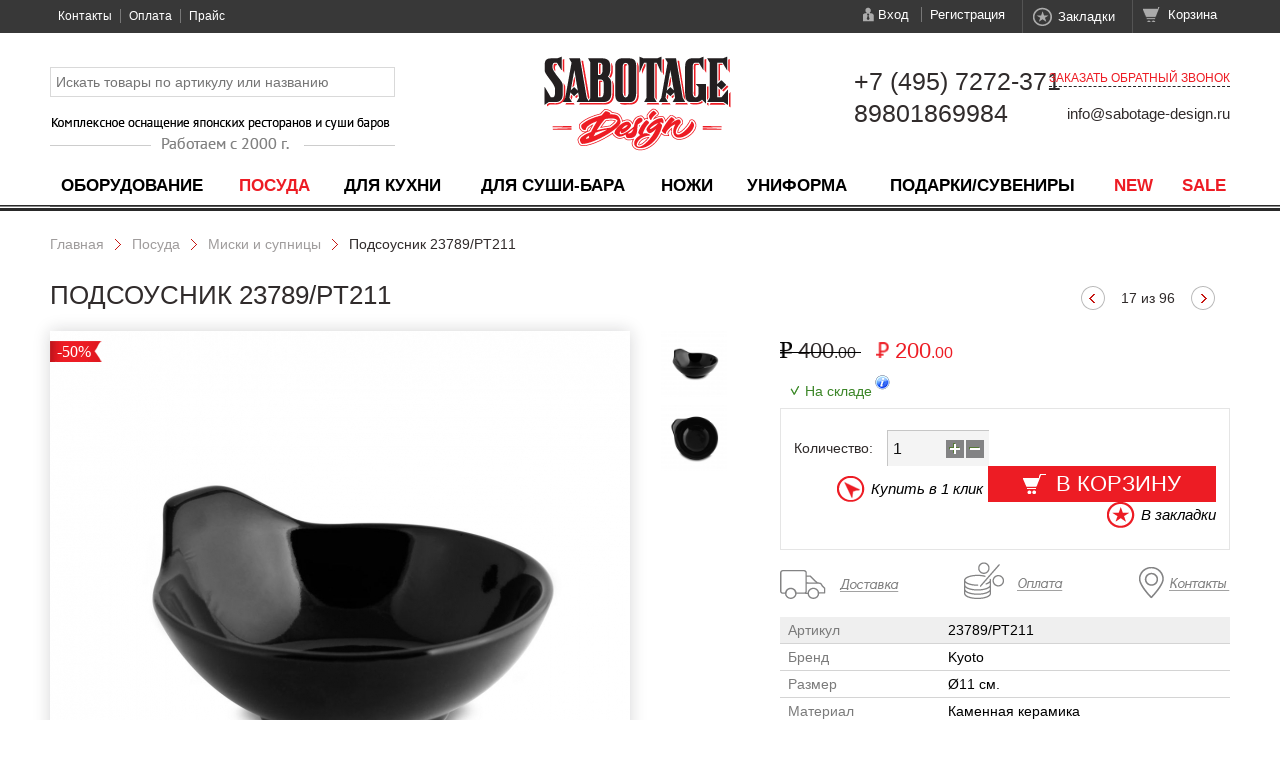

--- FILE ---
content_type: text/html; charset=utf-8
request_url: https://sabotage-design.ru/product/1144-podsousnik-23789pt211
body_size: 114379
content:
<!DOCTYPE html>
<html>
<head>
	<meta http-equiv="Content-Type" content="text/html; charset=utf-8" />
	<meta property="og:url" name="og:url" content="https://sabotage-design.ru/product/1144-podsousnik-23789pt211" />
<meta property="og:title" name="og:title" content="Подсоусник 23789/PT211 можно купить в SabotageDesign. Есть доставка и самовывоз." />
<meta property="og:description" name="og:description" content="" />
<meta property="og:image" name="og:image" content="https://sabotage-design.ru/static/w600/5530c84d1d21b.jpg" />
<meta property="og:image:width" name="og:image:width" content="600" />
<meta property="og:image:height" name="og:image:height" content="600" />
<link rel="stylesheet" type="text/css" href="/assets/3ae65148/review.css" />
<link rel="stylesheet" type="text/css" href="/js/fancybox/jquery.fancybox.css" />
<link rel="stylesheet" type="text/css" href="/js/fancybox/helpers/jquery.fancybox-thumbs.css" />
<link rel="stylesheet" type="text/css" href="/js/easyzoom/css/easyzoom.css" />
<link rel="stylesheet" type="text/css" href="http://fonts.googleapis.com/css?family=PT+Sans:400,700,400italic|Roboto:400,500,400italic,700&amp;subset=latin,cyrillic-ext,latin-ext,cyrillic" />
<link rel="stylesheet" type="text/css" href="/css/main.css" />
<link rel="stylesheet" type="text/css" href="/css/form.css" />
<script type="text/javascript" src="/assets/fff79757/jquery.min.js"></script>
<script type="text/javascript" src="/js/jquery.requireScript.js"></script>
<script type="text/javascript" src="/js/cms.js"></script>
<script type="text/javascript" src="/assets/3ae65148/review.js"></script>
<script type="text/javascript" src="/js/jquery.mousewheel.js"></script>
<script type="text/javascript" src="/js/fancybox/jquery.fancybox.pack.js"></script>
<script type="text/javascript" src="/js/fancybox/helpers/jquery.fancybox-thumbs.js"></script>
<script type="text/javascript" src="/js/easyzoom/dist/easyzoom.js"></script>
<script type="text/javascript" src="/js/carouselslider.js"></script>
<script type="text/javascript" src="/js/swiper/idangerous.swiper-1.8.8.min.js"></script>
<script type="text/javascript" src="/js/jquery.formstyler.min.js"></script>
<title>Подсоусник 23789/PT211</title>
	<meta name="keywords" content="" />
	<meta name="description" content="" />
    <meta name="viewport" content="width=1228">
	<meta http-equiv="X-UA-Compatible" content="IE=edge" />
    <meta name="SKYPE_TOOLBAR" content="SKYPE_TOOLBAR_PARSER_COMPATIBLE" />
    <meta name="format-detection" content="telephone=no">
    <meta http-equiv="x-rim-auto-match" content="none">
	<!--[if lte IE 9]>
		<link rel="stylesheet" type="text/css" href="/css/ie.css" />
	<![endif]-->
        
    
    
    

	<!--Google analytics-->
	<script>
		(function(i,s,o,g,r,a,m){i['GoogleAnalyticsObject']=r;i[r]=i[r]||function(){
					(i[r].q=i[r].q||[]).push(arguments)},i[r].l=1*new Date();a=s.createElement(o),
				m=s.getElementsByTagName(o)[0];a.async=1;a.src=g;m.parentNode.insertBefore(a,m)
		})(window,document,'script','https://www.google-analytics.com/analytics.js','ga');

		ga('create', 'UA-93529495-1', 'auto');
		ga('require', 'displayfeatures');
		ga('send', 'pageview');

		/* Accurate bounce rate by time */
		if (!document.referrer ||
				document.referrer.split('/')[2].indexOf(location.hostname) != 0)
			setTimeout(function(){
				ga('send', 'event', 'Новый посетитель', location.pathname);
			}, 15000);</script>
	<!--Google analytics-->
	<!-- Yandex.Metrika counter -->
	<script type="text/javascript">
		(function (d, w, c) {
			(w[c] = w[c] || []).push(function() {
				try {
					w.yaCounter43381344 = new Ya.Metrika({
						id:43381344,
						clickmap:true,
						trackLinks:true,
						accurateTrackBounce:true,
						webvisor:true
					});
				} catch(e) { }
			});

			var n = d.getElementsByTagName("script")[0],
					s = d.createElement("script"),
					f = function () { n.parentNode.insertBefore(s, n); };
			s.type = "text/javascript";
			s.async = true;
			s.src = "https://mc.yandex.ru/metrika/watch.js";

			if (w.opera == "[object Opera]") {
				d.addEventListener("DOMContentLoaded", f, false);
			} else { f(); }
		})(document, window, "yandex_metrika_callbacks");
	</script>
	<noscript><div><img src="https://mc.yandex.ru/watch/43381344" style="position:absolute; left:-9999px;" alt="" /></div></noscript>
	<!-- /Yandex.Metrika counter -->
</head>

<body class="index">


<div id="win">
	<div id="bg"></div>
	<div id="doc">
		<div id="header">
						<a href="/"><img src="/img/logo.png" class="logo"></a>
			<a href="/"><img src="/img/slogan.png" class="slogan"></a>
							<div id="topmenu"><ul class="l1"><li class="l1 first topmenu1-2 "><div class="cnt1"><div class="box1"><a data-id="2" data-pid="1-2" class="a1" href="/site/contact">Контакты</a></div></div></li><li class="l1  topmenu1-8 "><div class="cnt1"><div class="box1"><a data-id="8" data-pid="1-8" class="a1" href="/page/8">Оплата</a></div><ul class="l2"><li class="l2 first topmenu8-7 "><div class="cnt2"><div class="box2"><a data-id="7" data-pid="8-7" class="a2" href="/tabs/964">Доставка</a></div></div></li></ul></div></li><li class="l1 last topmenu1-1558 "><div class="cnt1"><div class="box1"><a data-id="1558" data-pid="1-1558" class="a1" href="/page/price">Прайс</a></div><ul class="l2"><li class="l2 first topmenu1558-1495 "><div class="cnt2"><div class="box2"><a data-id="1495" data-pid="1558-1495" class="a2" href="/form/diller">Для партнеров</a></div></div></li></ul></div></li></ul></div>
										<div class="topright">
					<div class="item loginform loginform-top">
	<a href="/account/login" class="a enter">Вход</a>
	<a href="/registration" class="a registration">Регистрация</a>

    <div class="popup-auth popup1">
        <a class="popup-close" onclick="$(this).closest('.popup1').hide();return false;"></a>
        <h3>Авторизация</h3>
        <form method="post" action="">
            <p class="error"></p>
            <div class="row">
                <label>Логин:</label>
                <input type="text" name="login" class="login" value="" placeholder="Email">
            </div>
            <div class="row">
                <label>Пароль:</label>
                <input type="password" name="pwd" class="pwd" value="" placeholder="Password">
            </div>
            <p><a href="#" class="reminder" onclick="$('.loginform-top .popup-auth').hide();$('.loginform-top .popup-reminder').show();return false;">Напомнить пароль</a></p>

            <div class="row">
                <button type="submit" class="btn1">Войти</button>
                <i>&nbsp;&nbsp;или&nbsp;&nbsp;</i>
                <a href="/registration">Зарегистрироваться</a>
            </div>
        </form>
    </div>
    <script>
        $('.loginform-top a.enter').click(function(event) {
            event.preventDefault();
            var dialog = $('.loginform-top .popup-auth');
            if(dialog.is(':visible')) {
                dialog.hide();
            } else {
                dialog.show();
            }
        });
        $('.loginform-top .popup-auth form').submit(function(event) {
            event.preventDefault();

            var form = $(this);

            $.ajax('/account/login', {
                dataType:'json',
                type: 'post',
                data: form.serializeArray(),
                success: function(json) {
                    if(json['error']) {
                        form.find('.error').html(json['error']);
                    } else {
                        location.reload();
                    }
                }
            });
        });
    </script>
    <div class="popup-reminder popup1">
        <a class="popup-close" onclick="$(this).closest('.popup1').hide();return false;"></a>
        <h3>забыли пароль?</h3>
        <p>Не беда, мы отправим его на адрес Вашей элетронный поты, указанной при регистрации.</p>
        <form method="post" action="/account/restorepwd">
            <div class="row">
                <label>E-mail:</label>
                <input type="text" name="email" class="login" value="">
            </div>

            <div class="row">
                <button type="submit" class="btn1">Отправить</button>
                &nbsp;&nbsp;<a href="#" onclick="$('.loginform-top .popup-reminder').hide();$('.loginform-top .popup-auth').show();return false;">Я вспомнил!</a>
            </div>
        </form>
    </div>
</div>
					<div id="WFavorite" class="item favorite-top">
        <a href="/favorite" class="a favorite ">Закладки </a>
</div>
					<div id="WBask" class="item bask-top">
        <a href="/order" class="a bask empty">Корзина </a>
</div>
				</div>
			                            <div id="mainmenu"><table class="l1"><td class="l1 first mainmenu6-684 "><div class="cnt1"><div class="box1"><a data-id="684" data-pid="6-684" class="a1" href="/category/oborudovanie">Оборудование</a></div><ul class="l2"><li class="l2 first mainmenu684-976 "><div class="cnt2"><div class="box2"><a data-id="976" data-pid="684-976" class="a2" href="/category/oborudovanie-dlya-sushi-bara">Оборудование для суши бара</a></div></div></li></ul></div></td><td class="l1  mainmenu6-619 active"><div class="cnt1"><div class="box1"><a data-id="619" data-pid="6-619" class="a1" href="/category/yaponskaya-posuda">Посуда</a></div><ul class="l2"><li class="l2 first mainmenu619-1197 "><div class="cnt2"><div class="box2"><a data-id="1197" data-pid="619-1197" class="a2" href="/category/keramicheskaya-posuda">Керамическая посуда</a></div></div></li><li class="l2  mainmenu619-1220 "><div class="cnt2"><div class="box2"><a data-id="1220" data-pid="619-1220" class="a2" href="/category/melaminovaya-posuda">Меламиновая посуда</a></div></div></li><li class="l2  mainmenu619-1263 "><div class="cnt2"><div class="box2"><a data-id="1263" data-pid="619-1263" class="a2" href="/category/1263-derevyannaya-posuda">Деревянная посуда</a></div></div></li><li class="l2  mainmenu619-1268 "><div class="cnt2"><div class="box2"><a data-id="1268" data-pid="619-1268" class="a2" href="/category/1268-bambukovaya-posuda">Бамбуковая посуда</a></div></div></li><li class="l2  mainmenu619-1337 "><div class="cnt2"><div class="box2"><a data-id="1337" data-pid="619-1337" class="a2" href="/category/chugunnaya-posuda">Чугунная посуда</a></div></div></li><li class="l2  mainmenu619-1342 "><div class="cnt2"><div class="box2"><a data-id="1342" data-pid="619-1342" class="a2" href="/category/1342-posuda-iz-plastika-abc">Посуда из пластика ABC</a></div></div></li><li class="l2  mainmenu619-1200 "><div class="cnt2"><div class="box2"><a data-id="1200" data-pid="619-1200" class="a2" href="/category/1200-tarelki-i-bluda">Тарелки и блюда</a></div></div></li><li class="l2  mainmenu619-1202 active"><div class="cnt2"><div class="box2"><a data-id="1202" data-pid="619-1202" class="a2" href="/category/1202-miski-i-supnici">Миски и супницы</a></div></div></li><li class="l2  mainmenu619-1229 "><div class="cnt2"><div class="box2"><a data-id="1229" data-pid="619-1229" class="a2" href="/category/1229-lanch-boksi">Ланч-боксы</a></div></div></li><li class="l2  mainmenu619-1205 "><div class="cnt2"><div class="box2"><a data-id="1205" data-pid="619-1205" class="a2" href="/category/1205-chaniki-i-chashki">Чайники и чашки</a></div></div></li><li class="l2  mainmenu619-1211 "><div class="cnt2"><div class="box2"><a data-id="1211" data-pid="619-1211" class="a2" href="/category/1211-butilki-dlya-sake-rumki">Бутылки для саке, рюмки</a></div></div></li><li class="l2  mainmenu619-1212 "><div class="cnt2"><div class="box2"><a data-id="1212" data-pid="619-1212" class="a2" href="/category/1212-sousniki-i-podsousniki">Соусники и подсоусники</a></div></div></li><li class="l2  mainmenu619-1214 "><div class="cnt2"><div class="box2"><a data-id="1214" data-pid="619-1214" class="a2" href="/category/1214-lozhki">Ложки</a></div></div></li><li class="l2  mainmenu619-1259 "><div class="cnt2"><div class="box2"><a data-id="1259" data-pid="619-1259" class="a2" href="/category/1259-podnosi-i-mati">Подносы и маты</a></div></div></li><li class="l2  mainmenu619-1228 "><div class="cnt2"><div class="box2"><a data-id="1228" data-pid="619-1228" class="a2" href="/category/1228-podstavki-pod-oshibori">Подставки под ошибори</a></div></div></li><li class="l2  mainmenu619-1218 "><div class="cnt2"><div class="box2"><a data-id="1218" data-pid="619-1218" class="a2" href="/category/1218-palochki-i-podstavki">Палочки и подставки</a></div></div></li><li class="l2  mainmenu619-1297 "><div class="cnt2"><div class="box2"><a data-id="1297" data-pid="619-1297" class="a2" href="/category/1297-korzinki-dlya-tempuri">Корзинки для темпуры</a></div></div></li><li class="l2  mainmenu619-1216 "><div class="cnt2"><div class="box2"><a data-id="1216" data-pid="619-1216" class="a2" href="/category/1216-predmeti-servirovki">Предметы сервировки</a></div></div></li><li class="l2 last mainmenu619-1327 "><div class="cnt2"><div class="box2"><a data-id="1327" data-pid="619-1327" class="a2" href="/category/1327-nabori-palochek">Наборы палочек</a></div></div></li></ul></div></td><td class="l1  mainmenu6-649 "><div class="cnt1"><div class="box1"><a data-id="649" data-pid="6-649" class="a1" href="/category/oborudovanie-dlya-yaponskih-restoranov">Для кухни</a></div><ul class="l2"><li class="l2 first mainmenu649-1291 "><div class="cnt2"><div class="box2"><a data-id="1291" data-pid="649-1291" class="a2" href="/category/kuhonni-inventar">Кухонный инвентарь</a></div></div></li><li class="l2  mainmenu649-1578 "><div class="cnt2"><div class="box2"><a data-id="1578" data-pid="649-1578" class="a2" href="/category/1578-barni-inventar">Барный инвентарь</a></div></div></li><li class="l2  mainmenu649-1539 "><div class="cnt2"><div class="box2"><a data-id="1539" data-pid="649-1539" class="a2" href="/category/1539-konditerski-inventar">Кондитерский инвентарь</a></div></div></li><li class="l2  mainmenu649-1565 "><div class="cnt2"><div class="box2"><a data-id="1565" data-pid="649-1565" class="a2" href="/category/1565-inventar-dlya-picci-i-picceri">Инвентарь для пиццы и пиццерий</a></div></div></li><li class="l2  mainmenu649-1289 "><div class="cnt2"><div class="box2"><a data-id="1289" data-pid="649-1289" class="a2" href="/category/1289-bambukovie-izdeliya">Бамбуковые изделия</a></div></div></li><li class="l2  mainmenu649-1430 "><div class="cnt2"><div class="box2"><a data-id="1430" data-pid="649-1430" class="a2" href="/category/1430-razdelochnie-doski-manaita">Разделочные доски (манаита)</a></div></div></li><li class="l2  mainmenu649-978 "><div class="cnt2"><div class="box2"><a data-id="978" data-pid="649-978" class="a2" href="/category/oborudovanie">Электрооборудование</a></div></div></li><li class="l2  mainmenu649-1392 "><div class="cnt2"><div class="box2"><a data-id="1392" data-pid="649-1392" class="a2" href="/category/1392-ovocsherezki-i-kuhonnaya-utvar">Овощерезки и кухонная утварь</a></div></div></li><li class="l2  mainmenu649-1225 "><div class="cnt2"><div class="box2"><a data-id="1225" data-pid="649-1225" class="a2" href="/category/1225-bluda-iz-dereva-i-plastika">Блюда из дерева и пластика</a></div></div></li><li class="l2  mainmenu649-1284 "><div class="cnt2"><div class="box2"><a data-id="1284" data-pid="649-1284" class="a2" href="/category/1284-kadki-i-lozhki">Кадки и ложки</a></div></div></li><li class="l2  mainmenu649-1231 "><div class="cnt2"><div class="box2"><a data-id="1231" data-pid="649-1231" class="a2" href="/category/1231-lanch-boksi">Ланч-боксы</a></div></div></li><li class="l2  mainmenu649-1644 "><div class="cnt2"><div class="box2"><a data-id="1644" data-pid="649-1644" class="a2" href="/category/yaponskie-nozhi-dlya-sushi">Ножи</a></div></div></li><li class="l2  mainmenu649-1426 "><div class="cnt2"><div class="box2"><a data-id="1426" data-pid="649-1426" class="a2" href="/category/1426-palochki-moribashi">Палочки (Морибаши)</a></div></div></li><li class="l2  mainmenu649-1378 "><div class="cnt2"><div class="box2"><a data-id="1378" data-pid="649-1378" class="a2" href="/category/1378-ukrasheniya-dlya-blud">Украшения для блюд</a></div></div></li><li class="l2  mainmenu649-1312 "><div class="cnt2"><div class="box2"><a data-id="1312" data-pid="649-1312" class="a2" href="/category/1309-odnorazovaya-posuda">Одноразовая посуда</a></div></div></li><li class="l2  mainmenu649-1222 "><div class="cnt2"><div class="box2"><a data-id="1222" data-pid="649-1222" class="a2" href="/category/melaminovaya-posuda">Меламиновая посуда</a></div></div></li><li class="l2  mainmenu649-1406 "><div class="cnt2"><div class="box2"><a data-id="1406" data-pid="649-1406" class="a2" href="/category/1406-durshlagi">Дуршлаги</a></div></div></li><li class="l2  mainmenu649-1294 "><div class="cnt2"><div class="box2"><a data-id="1294" data-pid="649-1294" class="a2" href="/category/1294-parovarki">Пароварки</a></div></div></li><li class="l2  mainmenu649-1331 "><div class="cnt2"><div class="box2"><a data-id="1331" data-pid="649-1331" class="a2" href="/category/1331-formovki-dlya-sushi">Формовки для суши</a></div></div></li><li class="l2  mainmenu649-1419 "><div class="cnt2"><div class="box2"><a data-id="1419" data-pid="649-1419" class="a2" href="/category/1419-formi-dlya-lda">Формы для льда</a></div></div></li><li class="l2  mainmenu649-1580 "><div class="cnt2"><div class="box2"><a data-id="1580" data-pid="649-1580" class="a2" href="/category/1580-predmeti-servirovki">Предметы сервировки</a></div></div></li><li class="l2  mainmenu649-771 "><div class="cnt2"><div class="box2"><a data-id="771" data-pid="649-771" class="a2" href="/category/yaponskie-dekoracii">Декорация</a></div></div></li><li class="l2 last mainmenu649-1339 "><div class="cnt2"><div class="box2"><a data-id="1339" data-pid="649-1339" class="a2" href="/category/1339-gotovim-za-stolom">Готовим за столом</a></div></div></li></ul></div></td><td class="l1  mainmenu6-644 "><div class="cnt1"><div class="box1"><a data-id="644" data-pid="6-644" class="a1" href="/category/oborudovanie-dlya-sushi">Для суши-бара</a></div><ul class="l2"><li class="l2 first mainmenu644-1275 "><div class="cnt2"><div class="box2"><a data-id="1275" data-pid="644-1275" class="a2" href="/category/1275-mosti">Мосты</a></div></div></li><li class="l2  mainmenu644-1226 "><div class="cnt2"><div class="box2"><a data-id="1226" data-pid="644-1226" class="a2" href="/category/1226-korabli">Корабли</a></div></div></li><li class="l2  mainmenu644-1266 "><div class="cnt2"><div class="box2"><a data-id="1266" data-pid="644-1266" class="a2" href="/category/1266-geta">Гета</a></div></div></li><li class="l2  mainmenu644-1233 "><div class="cnt2"><div class="box2"><a data-id="1233" data-pid="644-1233" class="a2" href="/category/1233-podstavki-pod-hend-rolli">Подставки под Хенд-Роллы</a></div></div></li><li class="l2  mainmenu644-1286 "><div class="cnt2"><div class="box2"><a data-id="1286" data-pid="644-1286" class="a2" href="/category/1286-kadki-i-lozhki">Кадки и ложки</a></div></div></li><li class="l2  mainmenu644-1305 "><div class="cnt2"><div class="box2"><a data-id="1305" data-pid="644-1305" class="a2" href="/category/1305-makisu">Макису</a></div></div></li><li class="l2  mainmenu644-1422 "><div class="cnt2"><div class="box2"><a data-id="1422" data-pid="644-1422" class="a2" href="/category/1422-formovki-dlya-sushi">Формовки для суши</a></div></div></li><li class="l2  mainmenu644-1280 "><div class="cnt2"><div class="box2"><a data-id="1280" data-pid="644-1280" class="a2" href="/category/1280-oke">Оке</a></div></div></li><li class="l2  mainmenu644-1396 "><div class="cnt2"><div class="box2"><a data-id="1396" data-pid="644-1396" class="a2" href="/category/1396-nozh-dlya-chistki-cheshui-cshipci-raznoe">Нож для чистки чешуи, щипцы, разное</a></div></div></li><li class="l2  mainmenu644-1317 "><div class="cnt2"><div class="box2"><a data-id="1317" data-pid="644-1317" class="a2" href="/category/1317-palochki-odnorazovie">Палочки одноразовые</a></div></div></li><li class="l2  mainmenu644-1428 "><div class="cnt2"><div class="box2"><a data-id="1428" data-pid="644-1428" class="a2" href="/category/1428-palochki-moribashi">Палочки (Морибаши)</a></div></div></li><li class="l2  mainmenu644-1299 "><div class="cnt2"><div class="box2"><a data-id="1299" data-pid="644-1299" class="a2" href="/category/1299-korzinki-dlya-tempuri">Корзинки для темпуры</a></div></div></li><li class="l2  mainmenu644-1247 "><div class="cnt2"><div class="box2"><a data-id="1247" data-pid="644-1247" class="a2" href="/category/1247-ugor-boksi">Угорь боксы</a></div></div></li><li class="l2  mainmenu644-1006 "><div class="cnt2"><div class="box2"><a data-id="1006" data-pid="644-1006" class="a2" href="/category/1006-mulyazhi">Муляжи</a></div></div></li><li class="l2  mainmenu644-1325 "><div class="cnt2"><div class="box2"><a data-id="1325" data-pid="644-1325" class="a2" href="/category/1325-shpazhkishampura">Шпажки/шампура</a></div></div></li><li class="l2 last mainmenu644-1478 "><div class="cnt2"><div class="box2"><a data-id="1478" data-pid="644-1478" class="a2" href="/category/1478-sushi-kesi">Суши кейсы</a></div></div></li></ul></div></td><td class="l1  mainmenu6-975 "><div class="cnt1"><div class="box1"><a data-id="975" data-pid="6-975" class="a1" href="/category/yaponskie-nozhi-dlya-sushi">Ножи</a></div><ul class="l2"><li class="l2 first mainmenu975-1693 "><div class="cnt2"><div class="box2"><a data-id="1693" data-pid="975-1693" class="a2" href="/category/1693-specialnoe-predlozhenie-">Специальное предложение !</a></div></div></li><li class="l2  mainmenu975-1025 "><div class="cnt2"><div class="box2"><a data-id="1025" data-pid="975-1025" class="a2" href="/category/tradicionnie-yaponskie-nozhi">Традиционные японские ножи</a></div></div></li><li class="l2  mainmenu975-1075 "><div class="cnt2"><div class="box2"><a data-id="1075" data-pid="975-1075" class="a2" href="/category/nozhi">Ножи в западном стиле</a></div></div></li><li class="l2  mainmenu975-1029 "><div class="cnt2"><div class="box2"><a data-id="1029" data-pid="975-1029" class="a2" href="/category/1029-tradicionnie-yaponskie-nozhi-po-tipu">Традиционные японские ножи по типу</a></div></div></li><li class="l2 last mainmenu975-1160 "><div class="cnt2"><div class="box2"><a data-id="1160" data-pid="975-1160" class="a2" href="/category/vodnye-tochilnye-kamni">Водные точильные камни</a></div></div></li></ul></div></td><td class="l1  mainmenu6-744 "><div class="cnt1"><div class="box1"><a data-id="744" data-pid="6-744" class="a1" href="/category/yaponskaya-odezhda">Униформа</a></div><ul class="l2"><li class="l2 first mainmenu744-1007 "><div class="cnt2"><div class="box2"><a data-id="1007" data-pid="744-1007" class="a2" href="/category/1007-kurtki-i-fartuki-dlya-sushistov">Куртки и фартуки для сушистов</a></div></div></li><li class="l2  mainmenu744-1012 "><div class="cnt2"><div class="box2"><a data-id="1012" data-pid="744-1012" class="a2" href="/category/1012-bruki">Брюки</a></div></div></li><li class="l2 last mainmenu744-1014 "><div class="cnt2"><div class="box2"><a data-id="1014" data-pid="744-1014" class="a2" href="/category/1014-golovnie-ubori">Головные уборы</a></div></div></li></ul></div></td><td class="l1  mainmenu6-1019 "><div class="cnt1"><div class="box1"><a data-id="1019" data-pid="6-1019" class="a1" href="/category/podarki-i-suveniry">Подарки/Сувениры</a></div><ul class="l2"><li class="l2 first mainmenu1019-1328 "><div class="cnt2"><div class="box2"><a data-id="1328" data-pid="1019-1328" class="a2" href="/category/1328-nabori-palochek">Наборы палочек</a></div></div></li><li class="l2 last mainmenu1019-1024 "><div class="cnt2"><div class="box2"><a data-id="1024" data-pid="1019-1024" class="a2" href="/category/1024-yaponskie-panno">Японские панно</a></div></div></li></ul></div></td><td class="l1  mainmenu6-972 "><div class="cnt1"><div class="box1"><a data-id="972" data-pid="6-972" class="a1" href="/category/novinki">NEW</a></div></div></td><td class="l1 last mainmenu6-973 "><div class="cnt1"><div class="box1"><a data-id="973" data-pid="6-973" class="a1" href="/category/sale">Sale</a></div></div></td></table></div>
                <script>
                    $('#mainmenu ul.l2').wrapInner('<div class="col2" />').append('<div class="col2" />').append('<div class="col2" />').each(function() {
                        $(this).find('.col2').splitToColumn();
                        /*var url = $(this).closest('.cnt1').find('.a1').attr('href');
                        url = url.replace('category', 'price');
                        $('<a />').attr('href', url).html('прайс-лист').wrap('<div class="price" />').parent().appendTo($(this).find('.col2').last());*/
                    });
                                            var url = '/price/684';
                        $('<a />').attr('href', url).html('Прайс: Оборудование').wrap('<div class="price" />').parent().appendTo($('.mainmenu6-684').find('.col2').last());
                                            var url = '/price/619';
                        $('<a />').attr('href', url).html('Прайс: Посуда').wrap('<div class="price" />').parent().appendTo($('.mainmenu6-619').find('.col2').last());
                                            var url = '/price/649';
                        $('<a />').attr('href', url).html('Прайс: Для кухни').wrap('<div class="price" />').parent().appendTo($('.mainmenu6-649').find('.col2').last());
                                            var url = '/price/644';
                        $('<a />').attr('href', url).html('Прайс: Для суши-бара').wrap('<div class="price" />').parent().appendTo($('.mainmenu6-644').find('.col2').last());
                                            var url = '/price/975';
                        $('<a />').attr('href', url).html('Прайс на ножи').wrap('<div class="price" />').parent().appendTo($('.mainmenu6-975').find('.col2').last());
                                            var url = '/price/744';
                        $('<a />').attr('href', url).html('Прайс: Униформа').wrap('<div class="price" />').parent().appendTo($('.mainmenu6-744').find('.col2').last());
                                            var url = '/price/1019';
                        $('<a />').attr('href', url).html('Прайс: Подарки/Сувениры').wrap('<div class="price" />').parent().appendTo($('.mainmenu6-1019').find('.col2').last());
                                            var url = '/price/972';
                        $('<a />').attr('href', url).html('Прайс: NEW').wrap('<div class="price" />').parent().appendTo($('.mainmenu6-972').find('.col2').last());
                                            var url = '/price/973';
                        $('<a />').attr('href', url).html('Прайс: Sale').wrap('<div class="price" />').parent().appendTo($('.mainmenu6-973').find('.col2').last());
                                    </script>
                <script>
                    (function() {
                                                                            var menu = $('.mainmenu684-976');
							if(menu.length) {
								var product = $('<div class="product product-for-684-976"  style="display: none" />');
								if (menu.find('ul.l2').length) {
									product.appendTo(menu.find('ul.l2'));
								} else {
									product.appendTo(menu.closest('ul.l2'));
								}
																$('<img class="pict" />').attr('src', '/static/w200/551bea0153783.jpg').appendTo(product);
																var flags = $('<div class="flags" />').appendTo(product);
																								$('<div class="discount" />').text('-25%').appendTo(flags);
																																$('<div class="name" />').html('<a href="/product/28-podogrevatel-polotenec-narita-tw-12s">Подогреватель полотенец Narita TW-12S</a>').appendTo(product);
																								$('<div class="oldprice" />').html('<img src="/img/ruble.gif" class="ruble"> 12 750<span>.00</span>').appendTo(product);								$('<div class="price discount" />').html('<img src="/img/ruble-red.gif" class="ruble"> 9 500<span>.00</span>').appendTo(product);
															}
                                                    var menu = $('.mainmenu649-978');
							if(menu.length) {
								var product = $('<div class="product product-for-649-978"  style="display: none" />');
								if (menu.find('ul.l2').length) {
									product.appendTo(menu.find('ul.l2'));
								} else {
									product.appendTo(menu.closest('ul.l2'));
								}
																$('<img class="pict" />').attr('src', '/static/w200/551bea320b318.jpg').appendTo(product);
																var flags = $('<div class="flags" />').appendTo(product);
																								$('<div class="discount" />').text('-25%').appendTo(flags);
																																$('<div class="name" />').html('<a href="/product/29-podogrevatel-polotenec-narita-tw-18s">Подогреватель полотенец Narita TW-18S</a>').appendTo(product);
																								$('<div class="oldprice" />').html('<img src="/img/ruble.gif" class="ruble"> 15 300<span>.00</span>').appendTo(product);								$('<div class="price discount" />').html('<img src="/img/ruble-red.gif" class="ruble"> 11 475<span>.00</span>').appendTo(product);
															}
                                                    var menu = $('.mainmenu744-1012');
							if(menu.length) {
								var product = $('<div class="product product-for-744-1012"  style="display: none" />');
								if (menu.find('ul.l2').length) {
									product.appendTo(menu.find('ul.l2'));
								} else {
									product.appendTo(menu.closest('ul.l2'));
								}
																$('<img class="pict" />').attr('src', '/static/w200/555b00cdc8f41.jpg').appendTo(product);
																var flags = $('<div class="flags" />').appendTo(product);
																																								$('<div class="name" />').html('<a href="/product/393-bruki-na-zavyazkah-0605-00-ll">Брюки на завязках 0605-00 LL</a>').appendTo(product);
																																$('<div class="price discount" />').html('<img src="/img/ruble-red.gif" class="ruble"> 1 625<span>.00</span>').appendTo(product);
															}
                                                    var menu = $('.mainmenu744-1014');
							if(menu.length) {
								var product = $('<div class="product product-for-744-1014"  style="display: none" />');
								if (menu.find('ul.l2').length) {
									product.appendTo(menu.find('ul.l2'));
								} else {
									product.appendTo(menu.closest('ul.l2'));
								}
																$('<img class="pict" />').attr('src', '/static/w200/555b09a303e35.jpg').appendTo(product);
																var flags = $('<div class="flags" />').appendTo(product);
																																								$('<div class="name" />').html('<a href="/product/411-shapka-sushista-vabashi-8042-00-ll">Шапка сушиста (Вабаши) 8042-00 LL</a>').appendTo(product);
																																$('<div class="price discount" />').html('<img src="/img/ruble-red.gif" class="ruble"> 720<span>.00</span>').appendTo(product);
															}
                                                    var menu = $('.mainmenu975-1025');
							if(menu.length) {
								var product = $('<div class="product product-for-975-1025"  style="display: none" />');
								if (menu.find('ul.l2').length) {
									product.appendTo(menu.find('ul.l2'));
								} else {
									product.appendTo(menu.closest('ul.l2'));
								}
																$('<img class="pict" />').attr('src', '/static/w200/5555e9077d1f8.jpg').appendTo(product);
																var flags = $('<div class="flags" />').appendTo(product);
																																								$('<div class="hit" />').appendTo(flags);
																$('<div class="name" />').html('<a href="/product/488-yaponski-nozh-gyutou-sekiryu-18-sm-sr900">Японский нож Gyutou &quot;SEKIRYU&quot; 18 см SR900</a>').appendTo(product);
																								$('<div class="price" />').html('<img src="/img/ruble.gif" class="ruble"> 1 000<span>.00</span>').appendTo(product);
															}
                                                    var menu = $('.mainmenu649-1027');
							if(menu.length) {
								var product = $('<div class="product product-for-649-1027"  style="display: none" />');
								if (menu.find('ul.l2').length) {
									product.appendTo(menu.find('ul.l2'));
								} else {
									product.appendTo(menu.closest('ul.l2'));
								}
																$('<img class="pict" />').attr('src', '/static/w200/5555e9077d1f8.jpg').appendTo(product);
																var flags = $('<div class="flags" />').appendTo(product);
																																								$('<div class="hit" />').appendTo(flags);
																$('<div class="name" />').html('<a href="/product/488-yaponski-nozh-gyutou-sekiryu-18-sm-sr900">Японский нож Gyutou &quot;SEKIRYU&quot; 18 см SR900</a>').appendTo(product);
																								$('<div class="price" />').html('<img src="/img/ruble.gif" class="ruble"> 1 000<span>.00</span>').appendTo(product);
															}
                                                    var menu = $('.mainmenu975-1045');
							if(menu.length) {
								var product = $('<div class="product product-for-975-1045"  style="display: none" />');
								if (menu.find('ul.l2').length) {
									product.appendTo(menu.find('ul.l2'));
								} else {
									product.appendTo(menu.closest('ul.l2'));
								}
																$('<img class="pict" />').attr('src', '/static/w200/61a5f96894534.jpg').appendTo(product);
																var flags = $('<div class="flags" />').appendTo(product);
																																$('<div class="new" />').appendTo(flags);
																								$('<div class="name" />').html('<a href="/product/6415-nozh-kuhonni-shef-18-sm-kasumi-diacross-art-dc-700">Нож кухонный Шеф 18 см, Kasumi Diacross, арт. DC-700</a>').appendTo(product);
																								$('<div class="price" />').html('<img src="/img/ruble.gif" class="ruble"> 7 600<span>.00</span>').appendTo(product);
															}
                                                    var menu = $('.mainmenu975-1693');
							if(menu.length) {
								var product = $('<div class="product product-for-975-1693"  style="display: none" />');
								if (menu.find('ul.l2').length) {
									product.appendTo(menu.find('ul.l2'));
								} else {
									product.appendTo(menu.closest('ul.l2'));
								}
																$('<img class="pict" />').attr('src', '/static/w200/5555e9077d1f8.jpg').appendTo(product);
																var flags = $('<div class="flags" />').appendTo(product);
																																								$('<div class="hit" />').appendTo(flags);
																$('<div class="name" />').html('<a href="/product/488-yaponski-nozh-gyutou-sekiryu-18-sm-sr900">Японский нож Gyutou &quot;SEKIRYU&quot; 18 см SR900</a>').appendTo(product);
																								$('<div class="price" />').html('<img src="/img/ruble.gif" class="ruble"> 1 000<span>.00</span>').appendTo(product);
															}
                                                    var menu = $('.mainmenu649-1162');
							if(menu.length) {
								var product = $('<div class="product product-for-649-1162"  style="display: none" />');
								if (menu.find('ul.l2').length) {
									product.appendTo(menu.find('ul.l2'));
								} else {
									product.appendTo(menu.closest('ul.l2'));
								}
																$('<img class="pict" />').attr('src', '/static/w200/551a83ddaa587.jpg').appendTo(product);
																var flags = $('<div class="flags" />').appendTo(product);
																																								$('<div class="hit" />').appendTo(flags);
																$('<div class="name" />').html('<a href="/product/871-kamen-tochilni-vodni-king-47k-451000">Камень точильный водный KING 47/K-45(#1000)</a>').appendTo(product);
																								$('<div class="price" />').html('<img src="/img/ruble.gif" class="ruble"> 3 600<span>.00</span>').appendTo(product);
															}
                                                    var menu = $('.mainmenu975-1160');
							if(menu.length) {
								var product = $('<div class="product product-for-975-1160"  style="display: none" />');
								if (menu.find('ul.l2').length) {
									product.appendTo(menu.find('ul.l2'));
								} else {
									product.appendTo(menu.closest('ul.l2'));
								}
																$('<img class="pict" />').attr('src', '/static/w200/551a83ddaa587.jpg').appendTo(product);
																var flags = $('<div class="flags" />').appendTo(product);
																																								$('<div class="hit" />').appendTo(flags);
																$('<div class="name" />').html('<a href="/product/871-kamen-tochilni-vodni-king-47k-451000">Камень точильный водный KING 47/K-45(#1000)</a>').appendTo(product);
																								$('<div class="price" />').html('<img src="/img/ruble.gif" class="ruble"> 3 600<span>.00</span>').appendTo(product);
															}
                                                    var menu = $('.mainmenu619-1216');
							if(menu.length) {
								var product = $('<div class="product product-for-619-1216"  style="display: none" />');
								if (menu.find('ul.l2').length) {
									product.appendTo(menu.find('ul.l2'));
								} else {
									product.appendTo(menu.closest('ul.l2'));
								}
																$('<img class="pict" />').attr('src', '/static/w200/5a0afcb2bf759.jpg').appendTo(product);
																var flags = $('<div class="flags" />').appendTo(product);
																																$('<div class="new" />').appendTo(flags);
																								$('<div class="name" />').html('<a href="/product/5880-podstavka-dsalfetok-barnaya-h10l24b145sm-jd-bc">Подставка д/салфеток барная H=10,L=24,B=14.5см JD-BC</a>').appendTo(product);
																								$('<div class="price" />').html('<img src="/img/ruble.gif" class="ruble"> 413<span>.00</span>').appendTo(product);
															}
                                                    var menu = $('.mainmenu619-1228');
							if(menu.length) {
								var product = $('<div class="product product-for-619-1228"  style="display: none" />');
								if (menu.find('ul.l2').length) {
									product.appendTo(menu.find('ul.l2'));
								} else {
									product.appendTo(menu.closest('ul.l2'));
								}
																$('<img class="pict" />').attr('src', '/static/w200/5505d5fe1fa6e.jpg').appendTo(product);
																var flags = $('<div class="flags" />').appendTo(product);
																								$('<div class="discount" />').text('-50%').appendTo(flags);
																																$('<div class="name" />').html('<a href="/product/1451-podstavka-pod-polotence-ot-05black">Подставка под полотенце OT-05/BLACK</a>').appendTo(product);
																								$('<div class="oldprice" />').html('<img src="/img/ruble.gif" class="ruble"> 194<span>.00</span>').appendTo(product);								$('<div class="price discount" />').html('<img src="/img/ruble-red.gif" class="ruble"> 97<span>.00</span>').appendTo(product);
															}
                                                    var menu = $('.mainmenu619-1220');
							if(menu.length) {
								var product = $('<div class="product product-for-619-1220"  style="display: none" />');
								if (menu.find('ul.l2').length) {
									product.appendTo(menu.find('ul.l2'));
								} else {
									product.appendTo(menu.closest('ul.l2'));
								}
																$('<img class="pict" />').attr('src', '/static/w200/5505d5fe1fa6e.jpg').appendTo(product);
																var flags = $('<div class="flags" />').appendTo(product);
																								$('<div class="discount" />').text('-50%').appendTo(flags);
																																$('<div class="name" />').html('<a href="/product/1451-podstavka-pod-polotence-ot-05black">Подставка под полотенце OT-05/BLACK</a>').appendTo(product);
																								$('<div class="oldprice" />').html('<img src="/img/ruble.gif" class="ruble"> 194<span>.00</span>').appendTo(product);								$('<div class="price discount" />').html('<img src="/img/ruble-red.gif" class="ruble"> 97<span>.00</span>').appendTo(product);
															}
                                                    var menu = $('.mainmenu649-1222');
							if(menu.length) {
								var product = $('<div class="product product-for-649-1222"  style="display: none" />');
								if (menu.find('ul.l2').length) {
									product.appendTo(menu.find('ul.l2'));
								} else {
									product.appendTo(menu.closest('ul.l2'));
								}
																$('<img class="pict" />').attr('src', '/static/w200/5505d5fe1fa6e.jpg').appendTo(product);
																var flags = $('<div class="flags" />').appendTo(product);
																								$('<div class="discount" />').text('-50%').appendTo(flags);
																																$('<div class="name" />').html('<a href="/product/1451-podstavka-pod-polotence-ot-05black">Подставка под полотенце OT-05/BLACK</a>').appendTo(product);
																								$('<div class="oldprice" />').html('<img src="/img/ruble.gif" class="ruble"> 194<span>.00</span>').appendTo(product);								$('<div class="price discount" />').html('<img src="/img/ruble-red.gif" class="ruble"> 97<span>.00</span>').appendTo(product);
															}
                                                    var menu = $('.mainmenu649-1225');
							if(menu.length) {
								var product = $('<div class="product product-for-649-1225"  style="display: none" />');
								if (menu.find('ul.l2').length) {
									product.appendTo(menu.find('ul.l2'));
								} else {
									product.appendTo(menu.closest('ul.l2'));
								}
																$('<img class="pict" />').attr('src', '/static/w200/550ff01d65585.jpg').appendTo(product);
																var flags = $('<div class="flags" />').appendTo(product);
																																								$('<div class="name" />').html('<a href="/product/1697-bludo-mostik-30-8">Блюдо мостик 30-8</a>').appendTo(product);
																								$('<div class="price" />').html('<img src="/img/ruble.gif" class="ruble"> 2 454<span>.75</span>').appendTo(product);
															}
                                                    var menu = $('.mainmenu619-1263');
							if(menu.length) {
								var product = $('<div class="product product-for-619-1263"  style="display: none" />');
								if (menu.find('ul.l2').length) {
									product.appendTo(menu.find('ul.l2'));
								} else {
									product.appendTo(menu.closest('ul.l2'));
								}
																$('<img class="pict" />').attr('src', '/static/w200/61cb007b83257.jpg').appendTo(product);
																var flags = $('<div class="flags" />').appendTo(product);
																																								$('<div class="name" />').html('<a href="/product/5077-kadka-dlya-risa-hangiri-52sm-j-1142-52">Кадка для риса Хангири 52см J-1142-52</a>').appendTo(product);
																								$('<div class="price" />').html('<img src="/img/ruble.gif" class="ruble"> 9 500<span>.00</span>').appendTo(product);
															}
                                                    var menu = $('.mainmenu644-1275');
							if(menu.length) {
								var product = $('<div class="product product-for-644-1275"  style="display: none" />');
								if (menu.find('ul.l2').length) {
									product.appendTo(menu.find('ul.l2'));
								} else {
									product.appendTo(menu.closest('ul.l2'));
								}
																$('<img class="pict" />').attr('src', '/static/w200/550ff01d65585.jpg').appendTo(product);
																var flags = $('<div class="flags" />').appendTo(product);
																																								$('<div class="name" />').html('<a href="/product/1697-bludo-mostik-30-8">Блюдо мостик 30-8</a>').appendTo(product);
																								$('<div class="price" />').html('<img src="/img/ruble.gif" class="ruble"> 2 454<span>.75</span>').appendTo(product);
															}
                                                    var menu = $('.mainmenu649-1284');
							if(menu.length) {
								var product = $('<div class="product product-for-649-1284"  style="display: none" />');
								if (menu.find('ul.l2').length) {
									product.appendTo(menu.find('ul.l2'));
								} else {
									product.appendTo(menu.closest('ul.l2'));
								}
																$('<img class="pict" />').attr('src', '/static/w200/61cb007b83257.jpg').appendTo(product);
																var flags = $('<div class="flags" />').appendTo(product);
																																								$('<div class="name" />').html('<a href="/product/5077-kadka-dlya-risa-hangiri-52sm-j-1142-52">Кадка для риса Хангири 52см J-1142-52</a>').appendTo(product);
																								$('<div class="price" />').html('<img src="/img/ruble.gif" class="ruble"> 9 500<span>.00</span>').appendTo(product);
															}
                                                    var menu = $('.mainmenu644-1286');
							if(menu.length) {
								var product = $('<div class="product product-for-644-1286"  style="display: none" />');
								if (menu.find('ul.l2').length) {
									product.appendTo(menu.find('ul.l2'));
								} else {
									product.appendTo(menu.closest('ul.l2'));
								}
																$('<img class="pict" />').attr('src', '/static/w200/61cb007b83257.jpg').appendTo(product);
																var flags = $('<div class="flags" />').appendTo(product);
																																								$('<div class="name" />').html('<a href="/product/5077-kadka-dlya-risa-hangiri-52sm-j-1142-52">Кадка для риса Хангири 52см J-1142-52</a>').appendTo(product);
																								$('<div class="price" />').html('<img src="/img/ruble.gif" class="ruble"> 9 500<span>.00</span>').appendTo(product);
															}
                                                    var menu = $('.mainmenu649-1339');
							if(menu.length) {
								var product = $('<div class="product product-for-649-1339"  style="display: none" />');
								if (menu.find('ul.l2').length) {
									product.appendTo(menu.find('ul.l2'));
								} else {
									product.appendTo(menu.closest('ul.l2'));
								}
																$('<img class="pict" />').attr('src', '/static/w200/55070ccc73ef2.jpg').appendTo(product);
																var flags = $('<div class="flags" />').appendTo(product);
																																								$('<div class="name" />').html('<a href="/product/1870-skovoroda-v-forme-bika-s353">Сковорода в форме быка S353</a>').appendTo(product);
																																$('<div class="price discount" />').html('<img src="/img/ruble-red.gif" class="ruble"> 700<span>.00</span>').appendTo(product);
															}
                                                    var menu = $('.mainmenu619-1337');
							if(menu.length) {
								var product = $('<div class="product product-for-619-1337"  style="display: none" />');
								if (menu.find('ul.l2').length) {
									product.appendTo(menu.find('ul.l2'));
								} else {
									product.appendTo(menu.closest('ul.l2'));
								}
																$('<img class="pict" />').attr('src', '/static/w200/55070ccc73ef2.jpg').appendTo(product);
																var flags = $('<div class="flags" />').appendTo(product);
																																								$('<div class="name" />').html('<a href="/product/1870-skovoroda-v-forme-bika-s353">Сковорода в форме быка S353</a>').appendTo(product);
																																$('<div class="price discount" />').html('<img src="/img/ruble-red.gif" class="ruble"> 700<span>.00</span>').appendTo(product);
															}
                                                    var menu = $('.mainmenu619-1309');
							if(menu.length) {
								var product = $('<div class="product product-for-619-1309"  style="display: none" />');
								if (menu.find('ul.l2').length) {
									product.appendTo(menu.find('ul.l2'));
								} else {
									product.appendTo(menu.closest('ul.l2'));
								}
																$('<img class="pict" />').attr('src', '/static/w200/5506fea588b71.jpg').appendTo(product);
																var flags = $('<div class="flags" />').appendTo(product);
																																								$('<div class="name" />').html('<a href="/product/2046-sushi-boks-s-krishko-hp-05">Суши бокс с крышкой HP-05</a>').appendTo(product);
																								$('<div class="price" />').html('<img src="/img/ruble.gif" class="ruble"> 27<span>.00</span>').appendTo(product);
															}
                                                    var menu = $('.mainmenu649-1392');
							if(menu.length) {
								var product = $('<div class="product product-for-649-1392"  style="display: none" />');
								if (menu.find('ul.l2').length) {
									product.appendTo(menu.find('ul.l2'));
								} else {
									product.appendTo(menu.closest('ul.l2'));
								}
																$('<img class="pict" />').attr('src', '/static/w200/551a953a1f652.jpg').appendTo(product);
																var flags = $('<div class="flags" />').appendTo(product);
																																								$('<div class="hit" />').appendTo(flags);
																$('<div class="name" />').html('<a href="/product/2559-ovocsherezka-benriner-turning-slicer-original">Овощерезка Benriner Turning Slicer. Original.</a>').appendTo(product);
																								$('<div class="price" />').html('<img src="/img/ruble.gif" class="ruble"> 40 000<span>.00</span>').appendTo(product);
															}
                                                    var menu = $('.mainmenu619-1354');
							if(menu.length) {
								var product = $('<div class="product product-for-619-1354"  style="display: none" />');
								if (menu.find('ul.l2').length) {
									product.appendTo(menu.find('ul.l2'));
								} else {
									product.appendTo(menu.closest('ul.l2'));
								}
																$('<img class="pict" />').attr('src', '/static/w200/59e879922df46.jpg').appendTo(product);
																var flags = $('<div class="flags" />').appendTo(product);
																																								$('<div class="name" />').html('<a href="/product/5129-salatnik-bazalt-farfor-35ml-d49h35mm-chernimatovi-644296">Салатник «Базальт»; фарфор; 35мл; D=49,H=35мм; черный,матовый 644296</a>').appendTo(product);
																								$('<div class="price" />').html('<img src="/img/ruble.gif" class="ruble"> 368<span>.88</span>').appendTo(product);
															}
                                                    var menu = $('.mainmenu649-1291');
							if(menu.length) {
								var product = $('<div class="product product-for-649-1291"  style="display: none" />');
								if (menu.find('ul.l2').length) {
									product.appendTo(menu.find('ul.l2'));
								} else {
									product.appendTo(menu.closest('ul.l2'));
								}
																$('<img class="pict" />').attr('src', '/static/w200/5cf8f7c166b9f.jpg').appendTo(product);
																var flags = $('<div class="flags" />').appendTo(product);
																								$('<div class="discount" />').text('-38%').appendTo(flags);
																								$('<div class="new" />').appendTo(flags);
																								$('<div class="hit" />').appendTo(flags);
																$('<div class="name" />').html('<a href="/product/6397-skovoroda-dlya-omleta-indukciya-248-x-248-sm-rfp-ih-2424">Сковорода для омлета ИНДУКЦИЯ 24,8 x 24,8 см. RFP-IH-2424</a>').appendTo(product);
																								$('<div class="oldprice" />').html('<img src="/img/ruble.gif" class="ruble"> 10 800<span>.00</span>').appendTo(product);								$('<div class="price discount" />').html('<img src="/img/ruble-red.gif" class="ruble"> 6 680<span>.00</span>').appendTo(product);
															}
                                                    var menu = $('.mainmenu649-1294');
							if(menu.length) {
								var product = $('<div class="product product-for-649-1294"  style="display: none" />');
								if (menu.find('ul.l2').length) {
									product.appendTo(menu.find('ul.l2'));
								} else {
									product.appendTo(menu.closest('ul.l2'));
								}
																$('<img class="pict" />').attr('src', '/static/w200/5c750da839cf4.jpg').appendTo(product);
																var flags = $('<div class="flags" />').appendTo(product);
																																$('<div class="new" />').appendTo(flags);
																								$('<div class="hit" />').appendTo(flags);
																$('<div class="name" />').html('<a href="/product/6392-komplekt-3-parovarki-d18-sm-iz-aluminiya-i-1-krishka-ne-dobavlyat-v-scheta">Комплект 3 пароварки д.18 см из алюминия и 1 крышка (не добавлять в счета!)</a>').appendTo(product);
																																$('<div class="price discount" />').html('<img src="/img/ruble-red.gif" class="ruble"> 3 645<span>.00</span>').appendTo(product);
															}
                                                    var menu = $('.mainmenu649-1430');
							if(menu.length) {
								var product = $('<div class="product product-for-649-1430"  style="display: none" />');
								if (menu.find('ul.l2').length) {
									product.appendTo(menu.find('ul.l2'));
								} else {
									product.appendTo(menu.closest('ul.l2'));
								}
																$('<img class="pict" />').attr('src', '/static/w200/5df20371a1170.jpg').appendTo(product);
																var flags = $('<div class="flags" />').appendTo(product);
																																$('<div class="new" />').appendTo(flags);
																								$('<div class="hit" />').appendTo(flags);
																$('<div class="name" />').html('<a href="/product/6409-doska-razdelochnaya-sunnex-plastik-51h38h125-sm-krasnaya-5138red">Доска разделочная SUNNEX пластик 51х38х1.25 см. красная 5138/Red</a>').appendTo(product);
																								$('<div class="price" />').html('<img src="/img/ruble.gif" class="ruble"> 1 080<span>.00</span>').appendTo(product);
															}
                                                    var menu = $('.mainmenu1160-1179');
							if(menu.length) {
								var product = $('<div class="product product-for-1160-1179"  style="display: none" />');
								if (menu.find('ul.l2').length) {
									product.appendTo(menu.find('ul.l2'));
								} else {
									product.appendTo(menu.closest('ul.l2'));
								}
																$('<img class="pict" />').attr('src', '/static/w200/551a83ddaa587.jpg').appendTo(product);
																var flags = $('<div class="flags" />').appendTo(product);
																																								$('<div class="hit" />').appendTo(flags);
																$('<div class="name" />').html('<a href="/product/871-kamen-tochilni-vodni-king-47k-451000">Камень точильный водный KING 47/K-45(#1000)</a>').appendTo(product);
																								$('<div class="price" />').html('<img src="/img/ruble.gif" class="ruble"> 3 600<span>.00</span>').appendTo(product);
															}
                                                    var menu = $('.mainmenu6-744');
							if(menu.length) {
								var product = $('<div class="product product-for-6-744"  style="display: none" />');
								if (menu.find('ul.l2').length) {
									product.appendTo(menu.find('ul.l2'));
								} else {
									product.appendTo(menu.closest('ul.l2'));
								}
																$('<img class="pict" />').attr('src', '/static/w200/555b08f28ac42.jpg').appendTo(product);
																var flags = $('<div class="flags" />').appendTo(product);
																																								$('<div class="name" />').html('<a href="/product/406-shapka-sushista-vabashi-8048-20-l">Шапка сушиста (Вабаши) 8048-20 L</a>').appendTo(product);
																																$('<div class="price discount" />').html('<img src="/img/ruble-red.gif" class="ruble"> 900<span>.00</span>').appendTo(product);
															}
                                                    var menu = $('.mainmenu6-619');
							if(menu.length) {
								var product = $('<div class="product product-for-6-619"  style="display: none" />');
								if (menu.find('ul.l2').length) {
									product.appendTo(menu.find('ul.l2'));
								} else {
									product.appendTo(menu.closest('ul.l2'));
								}
																$('<img class="pict" />').attr('src', '/static/w200/5506ff397a009.jpg').appendTo(product);
																var flags = $('<div class="flags" />').appendTo(product);
																																								$('<div class="name" />').html('<a href="/product/2052-sushi-boks-s-krishko-hp-09">Суши бокс с крышкой HP-09</a>').appendTo(product);
																								$('<div class="price" />').html('<img src="/img/ruble.gif" class="ruble"> 34<span>.70</span>').appendTo(product);
															}
                                                    var menu = $('.mainmenu6-644');
							if(menu.length) {
								var product = $('<div class="product product-for-6-644"  style="display: none" />');
								if (menu.find('ul.l2').length) {
									product.appendTo(menu.find('ul.l2'));
								} else {
									product.appendTo(menu.closest('ul.l2'));
								}
																$('<img class="pict" />').attr('src', '/static/w200/61cb007b83257.jpg').appendTo(product);
																var flags = $('<div class="flags" />').appendTo(product);
																																								$('<div class="name" />').html('<a href="/product/5077-kadka-dlya-risa-hangiri-52sm-j-1142-52">Кадка для риса Хангири 52см J-1142-52</a>').appendTo(product);
																								$('<div class="price" />').html('<img src="/img/ruble.gif" class="ruble"> 9 500<span>.00</span>').appendTo(product);
															}
                                                    var menu = $('.mainmenu6-649');
							if(menu.length) {
								var product = $('<div class="product product-for-6-649"  style="display: none" />');
								if (menu.find('ul.l2').length) {
									product.appendTo(menu.find('ul.l2'));
								} else {
									product.appendTo(menu.closest('ul.l2'));
								}
																$('<img class="pict" />').attr('src', '/static/w200/5555e9077d1f8.jpg').appendTo(product);
																var flags = $('<div class="flags" />').appendTo(product);
																																								$('<div class="hit" />').appendTo(flags);
																$('<div class="name" />').html('<a href="/product/488-yaponski-nozh-gyutou-sekiryu-18-sm-sr900">Японский нож Gyutou &quot;SEKIRYU&quot; 18 см SR900</a>').appendTo(product);
																								$('<div class="price" />').html('<img src="/img/ruble.gif" class="ruble"> 1 000<span>.00</span>').appendTo(product);
															}
                                                    var menu = $('.mainmenu6-684');
							if(menu.length) {
								var product = $('<div class="product product-for-6-684"  style="display: none" />');
								if (menu.find('ul.l2').length) {
									product.appendTo(menu.find('ul.l2'));
								} else {
									product.appendTo(menu.closest('ul.l2'));
								}
																$('<img class="pict" />').attr('src', '/static/w200/551bea320b318.jpg').appendTo(product);
																var flags = $('<div class="flags" />').appendTo(product);
																								$('<div class="discount" />').text('-25%').appendTo(flags);
																																$('<div class="name" />').html('<a href="/product/29-podogrevatel-polotenec-narita-tw-18s">Подогреватель полотенец Narita TW-18S</a>').appendTo(product);
																								$('<div class="oldprice" />').html('<img src="/img/ruble.gif" class="ruble"> 15 300<span>.00</span>').appendTo(product);								$('<div class="price discount" />').html('<img src="/img/ruble-red.gif" class="ruble"> 11 475<span>.00</span>').appendTo(product);
															}
                                                    var menu = $('.mainmenu976-982');
							if(menu.length) {
								var product = $('<div class="product product-for-976-982"  style="display: none" />');
								if (menu.find('ul.l2').length) {
									product.appendTo(menu.find('ul.l2'));
								} else {
									product.appendTo(menu.closest('ul.l2'));
								}
																$('<img class="pict" />').attr('src', '/static/w200/551bea0153783.jpg').appendTo(product);
																var flags = $('<div class="flags" />').appendTo(product);
																								$('<div class="discount" />').text('-25%').appendTo(flags);
																																$('<div class="name" />').html('<a href="/product/28-podogrevatel-polotenec-narita-tw-12s">Подогреватель полотенец Narita TW-12S</a>').appendTo(product);
																								$('<div class="oldprice" />').html('<img src="/img/ruble.gif" class="ruble"> 12 750<span>.00</span>').appendTo(product);								$('<div class="price discount" />').html('<img src="/img/ruble-red.gif" class="ruble"> 9 500<span>.00</span>').appendTo(product);
															}
                                                    var menu = $('.mainmenu976-980');
							if(menu.length) {
								var product = $('<div class="product product-for-976-980"  style="display: none" />');
								if (menu.find('ul.l2').length) {
									product.appendTo(menu.find('ul.l2'));
								} else {
									product.appendTo(menu.closest('ul.l2'));
								}
																$('<img class="pict" />').attr('src', '/static/w200/551be918ba866.jpg').appendTo(product);
																var flags = $('<div class="flags" />').appendTo(product);
																																$('<div class="new" />').appendTo(flags);
																								$('<div class="hit" />').appendTo(flags);
																$('<div class="name" />').html('<a href="/product/22-termos-dlya-risa--narita-bs1616">Термос для риса  Narita BS1616</a>').appendTo(product);
																								$('<div class="price" />').html('<img src="/img/ruble.gif" class="ruble"> 10 500<span>.00</span>').appendTo(product);
															}
                                                    var menu = $('.mainmenu976-977');
							if(menu.length) {
								var product = $('<div class="product product-for-976-977"  style="display: none" />');
								if (menu.find('ul.l2').length) {
									product.appendTo(menu.find('ul.l2'));
								} else {
									product.appendTo(menu.closest('ul.l2'));
								}
																$('<img class="pict" />').attr('src', '/static/w200/5501894cc9be1.jpg').appendTo(product);
																var flags = $('<div class="flags" />').appendTo(product);
																																								$('<div class="hit" />').appendTo(flags);
																$('<div class="name" />').html('<a href="/product/9-risovarka-tiger-jno-v36w">Рисоварка &quot;TIGER&quot; JNO-В36W</a>').appendTo(product);
																								$('<div class="price" />').html('<img src="/img/ruble.gif" class="ruble"> 93 000<span>.00</span>').appendTo(product);
															}
                                                    var menu = $('.mainmenu6-972');
							if(menu.length) {
								var product = $('<div class="product product-for-6-972"  style="display: none" />');
								if (menu.find('ul.l2').length) {
									product.appendTo(menu.find('ul.l2'));
								} else {
									product.appendTo(menu.closest('ul.l2'));
								}
																$('<img class="pict" />').attr('src', '/static/w200/61a5f96894534.jpg').appendTo(product);
																var flags = $('<div class="flags" />').appendTo(product);
																																$('<div class="new" />').appendTo(flags);
																								$('<div class="name" />').html('<a href="/product/6415-nozh-kuhonni-shef-18-sm-kasumi-diacross-art-dc-700">Нож кухонный Шеф 18 см, Kasumi Diacross, арт. DC-700</a>').appendTo(product);
																								$('<div class="price" />').html('<img src="/img/ruble.gif" class="ruble"> 7 600<span>.00</span>').appendTo(product);
															}
                                                    var menu = $('.mainmenu6-973');
							if(menu.length) {
								var product = $('<div class="product product-for-6-973"  style="display: none" />');
								if (menu.find('ul.l2').length) {
									product.appendTo(menu.find('ul.l2'));
								} else {
									product.appendTo(menu.closest('ul.l2'));
								}
																$('<img class="pict" />').attr('src', '/static/w200/551bea0153783.jpg').appendTo(product);
																var flags = $('<div class="flags" />').appendTo(product);
																								$('<div class="discount" />').text('-25%').appendTo(flags);
																																$('<div class="name" />').html('<a href="/product/28-podogrevatel-polotenec-narita-tw-12s">Подогреватель полотенец Narita TW-12S</a>').appendTo(product);
																								$('<div class="oldprice" />').html('<img src="/img/ruble.gif" class="ruble"> 12 750<span>.00</span>').appendTo(product);								$('<div class="price discount" />').html('<img src="/img/ruble-red.gif" class="ruble"> 9 500<span>.00</span>').appendTo(product);
															}
                                                    var menu = $('.mainmenu6-975');
							if(menu.length) {
								var product = $('<div class="product product-for-6-975"  style="display: none" />');
								if (menu.find('ul.l2').length) {
									product.appendTo(menu.find('ul.l2'));
								} else {
									product.appendTo(menu.closest('ul.l2'));
								}
																$('<img class="pict" />').attr('src', '/static/w200/5555e9077d1f8.jpg').appendTo(product);
																var flags = $('<div class="flags" />').appendTo(product);
																																								$('<div class="hit" />').appendTo(flags);
																$('<div class="name" />').html('<a href="/product/488-yaponski-nozh-gyutou-sekiryu-18-sm-sr900">Японский нож Gyutou &quot;SEKIRYU&quot; 18 см SR900</a>').appendTo(product);
																								$('<div class="price" />').html('<img src="/img/ruble.gif" class="ruble"> 1 000<span>.00</span>').appendTo(product);
															}
                                                    var menu = $('.mainmenu1309-1364');
							if(menu.length) {
								var product = $('<div class="product product-for-1309-1364"  style="display: none" />');
								if (menu.find('ul.l2').length) {
									product.appendTo(menu.find('ul.l2'));
								} else {
									product.appendTo(menu.closest('ul.l2'));
								}
																$('<img class="pict" />').attr('src', '/static/w200/5506fee93a586.jpg').appendTo(product);
																var flags = $('<div class="flags" />').appendTo(product);
																																								$('<div class="name" />').html('<a href="/product/2049-sushi-boks-s-krishko-hp-07">Суши бокс с крышкой HP-07</a>').appendTo(product);
																								$('<div class="price" />').html('<img src="/img/ruble.gif" class="ruble"> 28<span>.08</span>').appendTo(product);
															}
                                                    var menu = $('.mainmenu1392-1409');
							if(menu.length) {
								var product = $('<div class="product product-for-1392-1409"  style="display: none" />');
								if (menu.find('ul.l2').length) {
									product.appendTo(menu.find('ul.l2'));
								} else {
									product.appendTo(menu.closest('ul.l2'));
								}
																$('<img class="pict" />').attr('src', '/static/w200/551a953a1f652.jpg').appendTo(product);
																var flags = $('<div class="flags" />').appendTo(product);
																																								$('<div class="hit" />').appendTo(flags);
																$('<div class="name" />').html('<a href="/product/2559-ovocsherezka-benriner-turning-slicer-original">Овощерезка Benriner Turning Slicer. Original.</a>').appendTo(product);
																								$('<div class="price" />').html('<img src="/img/ruble.gif" class="ruble"> 40 000<span>.00</span>').appendTo(product);
															}
                        
						$(function() {
							$('#mainmenu a.a1').hover(function() {
								var el = $(this);
								var id = el.data('pid');
								if(id) {
									var productBox = $('.product-for-'+id);
									if(productBox.length) {
										productBox.parent().find('.product').hide();
										productBox.show();
									} else {
										el.closest('ul.l2').find('.product').hide();
										el.closest('ul.l2').find('.product:first').show();
									}
								}
							});
							$('#mainmenu a.a2').hover(function() {
								var el = $(this);
								var id = el.data('pid');
								if(id) {
									var productBox = $('.product-for-'+id);
									if(productBox.length) {
										productBox.parent().find('.product').hide();
										productBox.show();
									} else {
										el.closest('ul.l2').find('.product').hide();
										el.closest('ul.l2').find('.product:first').show();
									}
								}
							});
						});
                    })();
                </script>
            			<div class="phone">
								<a href="tel:+7 (495) 7272-371">+7 (495) 7272-371</a><br>
				<a href="tel:89801869984">89801869984</a>
			</div>
			<div class="backcall"><a class="j" href="/form/call">Заказать обратный звонок</a></div>
            <script>
                $('#header .backcall .j').click(function(event) {
                    event.preventDefault();
                    var dialog = $.myDialog();
                    $.ajax($(this).attr('href'), {
                        success:function(html) {
                            dialog.empty();
                            dialog.append($('div[id]', '<div>'+html+'</div>'));
                            CMS.registerLoadedScripts();
                            CMS.runScripts(html);
                        }
                    });
                });
            </script>
			<div class="email2">
				<a href="mailto:info@sabotage-design.ru">info@sabotage-design.ru</a><br>
			</div>
			<div class="worktime">
				
			</div>
			<div class="search">
				<form method="get" action="/product/search">
					<input type="text" name="q" value="" placeholder="Искать товары по артикулу или названию">
				</form>
			</div>
		</div>
		<div id="main">
			<div id="content"><table id="maintable">
	<tr>
		
		<td id="mcenter">
				<div class="breadcrumbs">
<a href="/">Главная</a><span class="spl"></span><a href="/category/yaponskaya-posuda">Посуда</a><span class="spl"></span><a href="/category/1202-miski-i-supnici">Миски и супницы</a><span class="spl"></span><span>Подсоусник 23789/PT211</span></div>
	
	<h1 id="pagename">Подсоусник 23789/PT211</h1>
	<div id="productview">
		<div class="productnext">
	<a class="productnext-prev" href="/product/1143-miska-23803pt211"></a>	<div class="productnext-text">17 из 96</div>
	<a class="productnext-next" href="/product/1145-miska-b5-25702pt211"></a></div>

					<div class="foto-col">
								<div class="firstfoto">
					<div class="easyzoom easyzoom--overlay"><a href="/data/5530c84d1d21b.jpg"><img alt="Подсоусник 23789/PT211" id="productview-firstfoto" class="i" src="/static/w580/5530c84d1d21b.jpg"></a></div>
					<div class="flags">
																			<div class="discount">-50%</div>
																							</div>
                                            <a class="fb zoom" rel="product" href="/data/5530c84d1d21b.jpg"></a>
                                            <a class="fb " rel="product" href="/data/5530c853b0422.jpg"></a>
                    				</div>

				<div class="preview-col">
											<div class="foto active"><a href="/data/5530c84d1d21b.jpg" data-standard="/static/w580/5530c84d1d21b.jpg"><img class="i" src="/static/w82/5530c84d1d21b.jpg"></a></div>
											<div class="foto "><a href="/data/5530c853b0422.jpg" data-standard="/static/w580/5530c853b0422.jpg"><img class="i" src="/static/w82/5530c853b0422.jpg"></a></div>
									</div>

				<div style="clear: both"></div>

													<div class="color-row">
						<h3>Другие цвета:</h3>
																					<div class="color">
									<a href="/product/1011-podsousnik-23789pt555"><img src="/static/w80/553b7263eeb15.jpg"></a>
								</div>
																												<div class="color">
									<a href="/product/1072-podsousnik-23789pt666"><img src="/static/w80/553e426f627b7.jpg"></a>
								</div>
																												<div class="color">
									<a href="/product/1216-podsousnik-23789pt212"><img src="/static/w80/552b8a7898708.jpg"></a>
								</div>
																		</div>
				
				<div class="seealso-row">
										<span>Так же смотрите:</span> <a href="/product/brand/Kyoto">Kyoto</a>
											<a href="/category/1202-miski-i-supnici">Миски и супницы</a>
														</div>
			</div>
				<div id="magnifier-preview" class="product-info">
			<div class="price-cnt">
													<div class="oldprice"><img src="/img/ruble.gif" class="ruble"> 400<span>.00</span></div>					<div class="price discount"><img src="/img/ruble-red.gif" class="ruble"> 200<span>.00</span></div>
				
							</div>

						<div class="availability">
				На складе<a class="icon j-dialog" href="/product/availability"></a>
			</div>

                                    			<script>
                $('.j_availability').click(function(event) {
                    event.preventDefault();
                    var dialog = $.myDialog();
                    $.ajax($(this).attr('href'), {
                        success:function(html) {
                            dialog.empty();
                            dialog.append($('div[id]', '<div>'+html+'</div>'));
                            CMS.registerLoadedScripts();
                            CMS.runScripts(html);
                        }
                    });
                });
			</script>

			<div class="bask">
				<form action="/product/buy/1144" method="post" class="buyform">
					<label>Количество:</label>
					<input type="text" name="count" value="1" class="count iselect">
					<div class="btn1 buy"><span>В корзину</span><input type="submit" value=""></div>
				</form>
				<p class="row2">
					<a class="btn btn-onebuy" href="/order/easybuy/1144">Купить в 1 клик</a>
					<a class="btn btn-bookmarks" href="/product/favorite/1144">В закладки</a>
				</p>
			</div>

			<div class="dostavka-row clearfix">
				<a href="/site/text?key=968" target="_blank"><img src="/img/dostavka.png" class="col dostavka"></a>
				<a href="/site/text?key=969" target="_blank"><img src="/img/oplata.png" class="col oplata"></a>
				<a href="/site/text?key=970" target="_blank"><img src="/img/kontakti.png" class="col kontakti"></a>
			</div>
			<script type="text/javascript">
				$('#productview .dostavka-row a').click(function(event) {
					event.preventDefault();
					CMS.ajaxPopup($(this).attr('href'));
				});
			</script>

			<table class="fields">
				<tr class="art">
					<td>Артикул</td>
					<td><p>23789/PT211</p></td>
				</tr>
																																	<tr class="field">
								<td>Бренд</td>
								<td>
																		<p>Kyoto</p>
																	</td>
							</tr>
																																												<tr class="field">
								<td>Размер</td>
								<td>
																		<p>Ø11 см.</p>
																	</td>
							</tr>
																																												<tr class="field">
								<td>Материал</td>
								<td>
																		<p>Каменная керамика</p>
																	</td>
							</tr>
																																												<tr class="field">
								<td>Кратность</td>
								<td>
																		<p>6.00</p>
																	</td>
							</tr>
																		</table>

			<div class="share42init" data-url="https://sabotage-design.ru/product/1144-podsousnik-23789pt211" data-title="Подсоусник 23789/PT211  можно купить в SabotageDesign. Есть доставка и самовывоз." data-description="" data-image="https://sabotage-design.ru/data/5530c84d1d21b.jpg"></div>
			<script type="text/javascript" src="/js/share42/share42.js"></script>
		</div>

		<div style="clear: both"></div>

		<div class="tabs1">
			
			<ul class="tabs">
				<li>Описание</li>
																<li>Отзывы</li>
			</ul>
			<div class="tab clearfix">
				<div class="tabfields-col">
					<div class="editor-content"></div>

                    <h2>Технические характеристики</h2>
					<table class="fields">
						<tr class="art">
							<td>Артикул</td>
							<td><p>23789/PT211</p></td>
						</tr>
																								<tr class="field">
							<td>Бренд</td>
							<td>
																<p>Kyoto</p>
															</td>
						</tr>
																														<tr class="field">
							<td>Серия</td>
							<td>
																<p>KYOTO Black</p>
															</td>
						</tr>
																														<tr class="field">
							<td>Размер</td>
							<td>
																<p>Ø11 см.</p>
															</td>
						</tr>
																														<tr class="field">
							<td>Материал</td>
							<td>
																<p>Каменная керамика</p>
															</td>
						</tr>
																														<tr class="field">
							<td>Кратность</td>
							<td>
																<p>6.00</p>
															</td>
						</tr>
																																																																																																																																																																																																																																																																								<tr class="field">
							<td>Объем</td>
							<td>
																<p>175 мл.</p>
															</td>
						</tr>
																																																																																																																																																																																																																																																																																																																																																																																																																																																																																																																																																																																																																																																																																																																																																																																																																																																																																																																																																<tr class="field">
							<td>Гарантия</td>
							<td>
																<p>На покрытие и сколы 1 год. 100% обмен в течении гарантийного срока!</p>
															</td>
						</tr>
																																																																																																																																																																																																																																																																																																																																																																																																																																																																																																					</table>
				</div>
				<div class="tabcontentlogo-col">
											<img src="/data/5571b28bb85e7.jpg" class="logo">
																			</div>
			</div>
												<div class="tab">
				<div class="tab-review-pad">
					<div class="form">

<form onsubmit="return CMS.ajaxSendPopupForm(this)" enctype="multipart/form-data" id="review-form" action="/product/1144-podsousnik-23789pt211" method="post">
	
	<div style="display: none"><input type="hidden" name="name" value="" tabindex="-1"></div>

	<h3>Оставить комментарии</h3>

	<div class="grid12">
		<div class="w6">
			<div class="row"><label for="Review_name">Ваше имя и фамилия</label><input label="Ваше имя и фамилия" name="Review[name]" id="Review_name" type="text" maxlength="100" /></div>		</div>
		<div class="w6">
			<div class="row"><label for="Review_email" class="required">Электронная почта <span class="required">*</span></label><input label="Электронная почта" name="Review[email]" id="Review_email" type="text" maxlength="100" /></div>		</div>
	</div>

	<div class="row"><label for="Review_short">Комментарий</label><textarea label="Комментарий" name="Review[short]" id="Review_short"></textarea></div>
	
    <div class="reviewform-rating-col">
        <div class="row"><label for="Review_rating" class="required">Оцените товар: <span class="required">*</span></label><select label="Оцените товар:" name="Review[rating]" id="Review_rating">
<option value="" selected="selected"></option>
<option value="1">1</option>
<option value="2">2</option>
<option value="3">3</option>
<option value="4">4</option>
<option value="5">5</option>
</select></div>    </div>

	<div class="row btn-row">
		<button type="submit" class="btn1">Отправить</button>
	</div>

	</form>
	<script type="text/javascript">
		$(function() {
			$('#Review_rating').starsSelect();
		});
	</script>

</div><!-- form -->
					<div id="reviewlist" data-context='{"modelName":"Review"}'>
	

	</div>
				</div>
			</div>
		</div>
	</div>

    <div class="panel panel-gray">
        Обращаем ваше внимание, что производитель оставляет за собой право менять характеристики товара без предварительного уведомления. Пожалуйста, уточняйте у менеджеров. Информация о товаре носит справочный характер и не является публичной офертой, определяемой положениями Статьи 437 Гражданского Кодекса Российской Федерации.
    </div>

			
		
		
        
        

		
		
		<script>
			$(function() {
                $('#productview a.zoom').click(function(event) {
                    event.preventDefault();

                    $.fancybox.open($('#productview a.fb'), {
                        index:$('#productview .foto-col .foto.active').prevAll().length,
                        helpers: {
                            thumbs	: {
                                position: 'top',
                                width	: 50,
                                height	: 50
                            }
                        }
                    });
                });

				var easyzoom = $('#productview .foto-col .firstfoto .easyzoom').easyZoom();
				var api1 = easyzoom.filter('#productview .foto-col .firstfoto .easyzoom').data('easyZoom');
				$('#productview .foto-col .preview-col .foto').on('click', 'a', function(e) {
					var $this = $(this);
					e.preventDefault();
					$this.closest('.foto').siblings().removeClass('active');
					$this.closest('.foto').addClass('active');
					api1.swap($this.data('standard'), $this.attr('href'));
				});

				$('#productview .foto-col .firstfoto .easyzoom').click(function() {
					$(this).siblings('.zoom').trigger('click');
				});
			});
		</script>
			</td>

			</tr>
</table>

	<a name="kits"></a>
	
	<div class="productpanel ">
	<h3 class="name"><span>Похожие товары</span></h3>
	<div class="productpanel-items productpanel-slider gridfix">
					<div class="productpanel-item">
				<div class="pad" style="z-index: 30">
											<div class="foto"><a href="/product/1008-miska-h2068bpt555"><img class="i" src="/static/w150/553b721482439.jpg"></a></div>
										<div class="name"><a href="/product/1008-miska-h2068bpt555">Миска H2068B/PT555</a></div>
					
																<div class="oldprice"><img src="/img/ruble.gif" class="ruble"> 640<span>.00</span></div>						<div class="price discount"><img src="/img/ruble-red.gif" class="ruble"> 320<span>.00</span></div>
									</div>
			</div>
					<div class="productpanel-item">
				<div class="pad" style="z-index: 29">
											<div class="foto"><a href="/product/1010-miska-23803pt555"><img class="i" src="/static/w150/553b72478111e.jpg"></a></div>
										<div class="name"><a href="/product/1010-miska-23803pt555">Миска 23803/PT555</a></div>
					
																<div class="oldprice"><img src="/img/ruble.gif" class="ruble"> 800<span>.00</span></div>						<div class="price discount"><img src="/img/ruble-red.gif" class="ruble"> 400<span>.00</span></div>
									</div>
			</div>
					<div class="productpanel-item">
				<div class="pad" style="z-index: 28">
											<div class="foto"><a href="/product/1011-podsousnik-23789pt555"><img class="i" src="/static/w150/553b7263eeb15.jpg"></a></div>
										<div class="name"><a href="/product/1011-podsousnik-23789pt555">Подсоусник 23789/PT555</a></div>
					
																<div class="oldprice"><img src="/img/ruble.gif" class="ruble"> 400<span>.00</span></div>						<div class="price discount"><img src="/img/ruble-red.gif" class="ruble"> 200<span>.00</span></div>
									</div>
			</div>
					<div class="productpanel-item">
				<div class="pad" style="z-index: 27">
											<div class="foto"><a href="/product/1012-miska-s-krishko-23590pt555"><img class="i" src="/static/w150/553b727b26686.jpg"></a></div>
										<div class="name"><a href="/product/1012-miska-s-krishko-23590pt555">Миска с крышкой 23590/PT555</a></div>
					
																<div class="oldprice"><img src="/img/ruble.gif" class="ruble"> 800<span>.00</span></div>						<div class="price discount"><img src="/img/ruble-red.gif" class="ruble"> 400<span>.00</span></div>
									</div>
			</div>
					<div class="productpanel-item">
				<div class="pad" style="z-index: 26">
											<div class="foto"><a href="/product/1013-miska-s-krishko-23785pt555"><img class="i" src="/static/w150/553b729a1283b.jpg"></a></div>
										<div class="name"><a href="/product/1013-miska-s-krishko-23785pt555">Миска с крышкой 23785/PT555</a></div>
					
																<div class="oldprice"><img src="/img/ruble.gif" class="ruble"> 400<span>.00</span></div>						<div class="price discount"><img src="/img/ruble-red.gif" class="ruble"> 200<span>.00</span></div>
									</div>
			</div>
					<div class="productpanel-item">
				<div class="pad" style="z-index: 25">
											<div class="foto"><a href="/product/1014-miska-s-krishko-23786pt555"><img class="i" src="/static/w150/553b72b0db72f.jpg"></a></div>
										<div class="name"><a href="/product/1014-miska-s-krishko-23786pt555">Миска с крышкой 23786/PT555</a></div>
					
																<div class="oldprice"><img src="/img/ruble.gif" class="ruble"> 800<span>.00</span></div>						<div class="price discount"><img src="/img/ruble-red.gif" class="ruble"> 400<span>.00</span></div>
									</div>
			</div>
					<div class="productpanel-item">
				<div class="pad" style="z-index: 24">
											<div class="foto"><a href="/product/1015-bludo-33167apt555"><img class="i" src="/static/w150/553b72cb2b1ef.jpg"></a></div>
										<div class="name"><a href="/product/1015-bludo-33167apt555">Блюдо 33167A/PT555</a></div>
					
																<div class="oldprice"><img src="/img/ruble.gif" class="ruble"> 320<span>.00</span></div>						<div class="price discount"><img src="/img/ruble-red.gif" class="ruble"> 160<span>.00</span></div>
									</div>
			</div>
					<div class="productpanel-item">
				<div class="pad" style="z-index: 23">
											<div class="foto"><a href="/product/1070-miska-h2068bpt666"><img class="i" src="/static/w150/553e423bd8caf.jpg"></a></div>
										<div class="name"><a href="/product/1070-miska-h2068bpt666">Миска H2068B/PT666</a></div>
					
																<div class="oldprice"><img src="/img/ruble.gif" class="ruble"> 640<span>.00</span></div>						<div class="price discount"><img src="/img/ruble-red.gif" class="ruble"> 320<span>.00</span></div>
									</div>
			</div>
					<div class="productpanel-item">
				<div class="pad" style="z-index: 22">
											<div class="foto"><a href="/product/1071-miska-23803pt666"><img class="i" src="/static/w150/553e4258c46bb.jpg"></a></div>
										<div class="name"><a href="/product/1071-miska-23803pt666">Миска 23803/PT666</a></div>
					
																<div class="oldprice"><img src="/img/ruble.gif" class="ruble"> 800<span>.00</span></div>						<div class="price discount"><img src="/img/ruble-red.gif" class="ruble"> 400<span>.00</span></div>
									</div>
			</div>
					<div class="productpanel-item">
				<div class="pad" style="z-index: 21">
											<div class="foto"><a href="/product/1072-podsousnik-23789pt666"><img class="i" src="/static/w150/553e426f627b7.jpg"></a></div>
										<div class="name"><a href="/product/1072-podsousnik-23789pt666">Подсоусник 23789/PT666</a></div>
					
																<div class="oldprice"><img src="/img/ruble.gif" class="ruble"> 400<span>.00</span></div>						<div class="price discount"><img src="/img/ruble-red.gif" class="ruble"> 200<span>.00</span></div>
									</div>
			</div>
					<div class="productpanel-item">
				<div class="pad" style="z-index: 20">
											<div class="foto"><a href="/product/1073-miska-s-krishko-23590pt666"><img class="i" src="/static/w150/553e428403eac.jpg"></a></div>
										<div class="name"><a href="/product/1073-miska-s-krishko-23590pt666">Миска с крышкой 23590/PT666</a></div>
					
																<div class="oldprice"><img src="/img/ruble.gif" class="ruble"> 800<span>.00</span></div>						<div class="price discount"><img src="/img/ruble-red.gif" class="ruble"> 400<span>.00</span></div>
									</div>
			</div>
					<div class="productpanel-item">
				<div class="pad" style="z-index: 19">
											<div class="foto"><a href="/product/1074-miska-s-krishko-23785pt666"><img class="i" src="/static/w150/553e4296c5341.jpg"></a></div>
										<div class="name"><a href="/product/1074-miska-s-krishko-23785pt666">Миска с крышкой 23785/PT666</a></div>
					
																<div class="oldprice"><img src="/img/ruble.gif" class="ruble"> 400<span>.00</span></div>						<div class="price discount"><img src="/img/ruble-red.gif" class="ruble"> 200<span>.00</span></div>
									</div>
			</div>
					<div class="productpanel-item">
				<div class="pad" style="z-index: 18">
											<div class="foto"><a href="/product/1075-miska-s-krishko-23786pt666"><img class="i" src="/static/w150/553e42a75680b.jpg"></a></div>
										<div class="name"><a href="/product/1075-miska-s-krishko-23786pt666">Миска с крышкой 23786/PT666</a></div>
					
																<div class="oldprice"><img src="/img/ruble.gif" class="ruble"> 800<span>.00</span></div>						<div class="price discount"><img src="/img/ruble-red.gif" class="ruble"> 400<span>.00</span></div>
									</div>
			</div>
					<div class="productpanel-item">
				<div class="pad" style="z-index: 17">
											<div class="foto"><a href="/product/1076-bludo-33167art666"><img class="i" src="/static/w150/553e42be0f167.jpg"></a></div>
										<div class="name"><a href="/product/1076-bludo-33167art666">Блюдо 33167А/РТ666</a></div>
					
																<div class="oldprice"><img src="/img/ruble.gif" class="ruble"> 320<span>.00</span></div>						<div class="price discount"><img src="/img/ruble-red.gif" class="ruble"> 160<span>.00</span></div>
									</div>
			</div>
					<div class="productpanel-item">
				<div class="pad" style="z-index: 16">
											<div class="foto"><a href="/product/1142-miska-h2068bpt211"><img class="i" src="/static/w150/5530c80197847.jpg"></a></div>
										<div class="name"><a href="/product/1142-miska-h2068bpt211">Миска H2068B/PT211</a></div>
					
																<div class="oldprice"><img src="/img/ruble.gif" class="ruble"> 640<span>.00</span></div>						<div class="price discount"><img src="/img/ruble-red.gif" class="ruble"> 320<span>.00</span></div>
									</div>
			</div>
					<div class="productpanel-item">
				<div class="pad" style="z-index: 15">
											<div class="foto"><a href="/product/1143-miska-23803pt211"><img class="i" src="/static/w150/5530c8330ff31.jpg"></a></div>
										<div class="name"><a href="/product/1143-miska-23803pt211">Миска 23803/PT211</a></div>
					
																<div class="oldprice"><img src="/img/ruble.gif" class="ruble"> 800<span>.00</span></div>						<div class="price discount"><img src="/img/ruble-red.gif" class="ruble"> 400<span>.00</span></div>
									</div>
			</div>
					<div class="productpanel-item">
				<div class="pad" style="z-index: 14">
											<div class="foto"><a href="/product/1145-miska-b5-25702pt211"><img class="i" src="/static/w150/5530c86d7b042.jpg"></a></div>
										<div class="name"><a href="/product/1145-miska-b5-25702pt211">Миска B5-25702/PT211</a></div>
					
																<div class="oldprice"><img src="/img/ruble.gif" class="ruble"> 240<span>.00</span></div>						<div class="price discount"><img src="/img/ruble-red.gif" class="ruble"> 120<span>.00</span></div>
									</div>
			</div>
					<div class="productpanel-item">
				<div class="pad" style="z-index: 13">
											<div class="foto"><a href="/product/1146-miska-s-krishko-23590pt211"><img class="i" src="/static/w150/5530c893b93fa.jpg"></a></div>
										<div class="name"><a href="/product/1146-miska-s-krishko-23590pt211">Миска с крышкой 23590/PT211</a></div>
					
																<div class="oldprice"><img src="/img/ruble.gif" class="ruble"> 800<span>.00</span></div>						<div class="price discount"><img src="/img/ruble-red.gif" class="ruble"> 400<span>.00</span></div>
									</div>
			</div>
					<div class="productpanel-item">
				<div class="pad" style="z-index: 12">
											<div class="foto"><a href="/product/1147-miska-s-krishko-23785pt211"><img class="i" src="/static/w150/5530c8b00b14d.jpg"></a></div>
										<div class="name"><a href="/product/1147-miska-s-krishko-23785pt211">Миска с крышкой 23785/PT211</a></div>
					
																<div class="oldprice"><img src="/img/ruble.gif" class="ruble"> 400<span>.00</span></div>						<div class="price discount"><img src="/img/ruble-red.gif" class="ruble"> 200<span>.00</span></div>
									</div>
			</div>
					<div class="productpanel-item">
				<div class="pad" style="z-index: 11">
											<div class="foto"><a href="/product/1148-miska-s-krishko-23786pt211"><img class="i" src="/static/w150/5530c8cf9839f.jpg"></a></div>
										<div class="name"><a href="/product/1148-miska-s-krishko-23786pt211">Миска с крышкой 23786/PT211</a></div>
					
																<div class="oldprice"><img src="/img/ruble.gif" class="ruble"> 800<span>.00</span></div>						<div class="price discount"><img src="/img/ruble-red.gif" class="ruble"> 400<span>.00</span></div>
									</div>
			</div>
					<div class="productpanel-item">
				<div class="pad" style="z-index: 10">
											<div class="foto"><a href="/product/1149-bludo-33167apt211"><img class="i" src="/static/w150/5530c8f3861af.jpg"></a></div>
										<div class="name"><a href="/product/1149-bludo-33167apt211">Блюдо 33167A/PT211</a></div>
					
																<div class="oldprice"><img src="/img/ruble.gif" class="ruble"> 320<span>.00</span></div>						<div class="price discount"><img src="/img/ruble-red.gif" class="ruble"> 160<span>.00</span></div>
									</div>
			</div>
					<div class="productpanel-item">
				<div class="pad" style="z-index: 9">
											<div class="foto"><a href="/product/1214-miska-h2068bpt212"><img class="i" src="/static/w150/552b8a4a02813.jpg"></a></div>
										<div class="name"><a href="/product/1214-miska-h2068bpt212">Миска H2068B/PT212</a></div>
					
																<div class="oldprice"><img src="/img/ruble.gif" class="ruble"> 640<span>.00</span></div>						<div class="price discount"><img src="/img/ruble-red.gif" class="ruble"> 320<span>.00</span></div>
									</div>
			</div>
					<div class="productpanel-item">
				<div class="pad" style="z-index: 8">
											<div class="foto"><a href="/product/1215-miska-23803pt212"><img class="i" src="/static/w150/552b8a6446947.jpg"></a></div>
										<div class="name"><a href="/product/1215-miska-23803pt212">Миска 23803/PT212</a></div>
					
																<div class="oldprice"><img src="/img/ruble.gif" class="ruble"> 800<span>.00</span></div>						<div class="price discount"><img src="/img/ruble-red.gif" class="ruble"> 400<span>.00</span></div>
									</div>
			</div>
					<div class="productpanel-item">
				<div class="pad" style="z-index: 7">
											<div class="foto"><a href="/product/1216-podsousnik-23789pt212"><img class="i" src="/static/w150/552b8a7898708.jpg"></a></div>
										<div class="name"><a href="/product/1216-podsousnik-23789pt212">Подсоусник 23789/PT212</a></div>
					
																<div class="oldprice"><img src="/img/ruble.gif" class="ruble"> 400<span>.00</span></div>						<div class="price discount"><img src="/img/ruble-red.gif" class="ruble"> 200<span>.00</span></div>
									</div>
			</div>
					<div class="productpanel-item">
				<div class="pad" style="z-index: 6">
											<div class="foto"><a href="/product/1217-miska-b5-25702pt212"><img class="i" src="/static/w150/5527938f11513.jpg"></a></div>
										<div class="name"><a href="/product/1217-miska-b5-25702pt212">Миска B5-25702/PT212</a></div>
					
																<div class="oldprice"><img src="/img/ruble.gif" class="ruble"> 240<span>.00</span></div>						<div class="price discount"><img src="/img/ruble-red.gif" class="ruble"> 120<span>.00</span></div>
									</div>
			</div>
					<div class="productpanel-item">
				<div class="pad" style="z-index: 5">
											<div class="foto"><a href="/product/1218-miska-s-krishko-23590pt212"><img class="i" src="/static/w150/55279120896f6.jpg"></a></div>
										<div class="name"><a href="/product/1218-miska-s-krishko-23590pt212">Миска с крышкой 23590/PT212</a></div>
					
																<div class="oldprice"><img src="/img/ruble.gif" class="ruble"> 800<span>.00</span></div>						<div class="price discount"><img src="/img/ruble-red.gif" class="ruble"> 400<span>.00</span></div>
									</div>
			</div>
					<div class="productpanel-item">
				<div class="pad" style="z-index: 4">
											<div class="foto"><a href="/product/1219-miska-s-krishko-23785pt212"><img class="i" src="/static/w150/552b8a8df33b7.jpg"></a></div>
										<div class="name"><a href="/product/1219-miska-s-krishko-23785pt212">Миска с крышкой 23785/PT212</a></div>
					
																<div class="oldprice"><img src="/img/ruble.gif" class="ruble"> 400<span>.00</span></div>						<div class="price discount"><img src="/img/ruble-red.gif" class="ruble"> 200<span>.00</span></div>
									</div>
			</div>
					<div class="productpanel-item">
				<div class="pad" style="z-index: 3">
											<div class="foto"><a href="/product/1220-miska-s-krishko-23786pt212"><img class="i" src="/static/w150/552b8aa1dfc49.jpg"></a></div>
										<div class="name"><a href="/product/1220-miska-s-krishko-23786pt212">Миска с крышкой 23786/PT212</a></div>
					
																<div class="oldprice"><img src="/img/ruble.gif" class="ruble"> 800<span>.00</span></div>						<div class="price discount"><img src="/img/ruble-red.gif" class="ruble"> 400<span>.00</span></div>
									</div>
			</div>
					<div class="productpanel-item">
				<div class="pad" style="z-index: 2">
											<div class="foto"><a href="/product/1221-bludo-33167apt212"><img class="i" src="/static/w150/552b8aba4ad46.jpg"></a></div>
										<div class="name"><a href="/product/1221-bludo-33167apt212">Блюдо 33167A/PT212</a></div>
					
																<div class="oldprice"><img src="/img/ruble.gif" class="ruble"> 320<span>.00</span></div>						<div class="price discount"><img src="/img/ruble-red.gif" class="ruble"> 160<span>.00</span></div>
									</div>
			</div>
					<div class="productpanel-item">
				<div class="pad" style="z-index: 1">
											<div class="foto"><a href="/product/1273-miska-s-krishko-23785pt215"><img class="i" src="/static/w150/551a91cf549d7.jpg"></a></div>
										<div class="name"><a href="/product/1273-miska-s-krishko-23785pt215">Миска с крышкой 23785/PT215</a></div>
					
																<div class="oldprice"><img src="/img/ruble.gif" class="ruble"> 400<span>.00</span></div>						<div class="price discount"><img src="/img/ruble-red.gif" class="ruble"> 200<span>.00</span></div>
									</div>
			</div>
			</div>
</div>

	
	<div class="productpanel productpanel-lastviewed">
    <h3 class="name"><span>Вы недавно просматривали</span></h3>
    <div class="productpanel-items productpanel-slider gridfix">
                    <div class="productpanel-item">
                <div class="pad" style="z-index: 1">
                                            <div class="foto"><a href="/product/1144-podsousnik-23789pt211"><img class="i" src="/static/w150/5530c84d1d21b.jpg"></a></div>
                                        <div class="name"><a href="/product/1144-podsousnik-23789pt211">Подсоусник 23789/PT211</a></div>
                    
                                                                <div class="oldprice"><img src="/img/ruble.gif" class="ruble"> 400<span>.00</span></div>                        <div class="price discount"><img src="/img/ruble-red.gif" class="ruble"> 200<span>.00</span></div>
                                    </div>
            </div>
            </div>

    <div class="clear"><a href="/product/clearlast" onclick="var link = $(this);$.ajax(link.attr('href'));link.closest('.productpanel').remove();return false;">очистить</a></div>
</div>

</div>
		</div>

		<div id="subscribe">
            <form method="post" action="/subscribe">
                <input type="text" value="" name="email" placeholder="Ваш E-mail:">
                <button class="text" type="submit">
                    ПОДПИШИТЕСЬ<br>
                    на новости, акции, скидки
                </button>
            </form>
			<div class="social">
				<span>мы в соцсетях</span>
				<div class="pict">
					<a href="https://www.facebook.com/SabotageDesign" target="_blank"><img src="/images/fb.png"></a>
                    <a href="https://plus.google.com/u/0/b/114305130113431802719/114305130113431802719/videos" target="_blank"><img src="/images/yt.png"></a>
                    <a href="http://vk.com/sabotage_design" target="_blank"><img src="/images/vk.png"></a>
                    <a href="https://twitter.com/Sabotage_Design" target="_blank"><img src="/images/tw.png"></a>
                    <a href="https://plus.google.com/b/112299388443179439252/+Sabotage-designRu/posts" target="_blank"><img src="/images/gp.png"></a>
				</div>
			</div>
		</div>

		<div class="bottominfo">
			<div class="content">
									<p>Купить Подсоусник 23789/PT211 в нашем интернет-магазине очень просто - Вам достаточно оформить заказ онлайн на сайте или по телефону 8 (495) 730-47-51  Мы доставим Ваш Подсоусник 23789/PT211 по любому адресу, кроме того, возможен самовывоз товара из офиса онлайн магазина.</p>
							</div>
			<script>
				$(function() {
					$('.bottominfo .content').hideHeight();
				});
			</script>
		</div>

		<div class="bottommenu-cnt">
			<div class="inner">
				<div class="info">
					<div class="phone"><div class="editor-content"><p>Наш телефон</p><p><span style="color: rgb(48, 43, 43); font-size: 14px; line-height: normal; text-transform: none;"><a style="color: rgb(48, 43, 43);" href="tel:84957272371">+7-495-7272-371</a><br>89801869984<br></span><br></p></div></div>
					<p><a href="mailto:info@sabotage-design.ru">info@sabotage-design.ru</a></p>
				</div>

				<div id="bottommenu"><ul class="l1"><li class="l1 first bottommenu958-959 "><div class="cnt1"><div class="box1"><a data-id="959" data-pid="958-959" class="a1" href="/page/959">О компании</a></div><ul class="l2"><li class="l2 first bottommenu959-960 "><div class="cnt2"><div class="box2"><a data-id="960" data-pid="959-960" class="a2" href="/page/960">О нас</a></div></div></li><li class="l2  bottommenu959-961 "><div class="cnt2"><div class="box2"><a data-id="961" data-pid="959-961" class="a2" href="/site/contact">Контакты</a></div></div></li><li class="l2  bottommenu959-1445 "><div class="cnt2"><div class="box2"><a data-id="1445" data-pid="959-1445" class="a2" href="/page/nashi-klienti">Наши клиенты</a></div></div></li><li class="l2  bottommenu959-1446 "><div class="cnt2"><div class="box2"><a data-id="1446" data-pid="959-1446" class="a2" href="/form/diller">Дилеры</a></div></div></li><li class="l2  bottommenu959-1447 "><div class="cnt2"><div class="box2"><a data-id="1447" data-pid="959-1447" class="a2" href="/form/review">Оставить отзыв</a></div></div></li><li class="l2  bottommenu959-1448 "><div class="cnt2"><div class="box2"><a data-id="1448" data-pid="959-1448" class="a2" href="/form/message">Обратная связь</a></div></div></li><li class="l2 last bottommenu959-1449 "><div class="cnt2"><div class="box2"><a data-id="1449" data-pid="959-1449" class="a2" href="/photo/index?key=1449">Портфолио</a></div></div></li></ul></div></li><li class="l1  bottommenu958-963 "><div class="cnt1"><div class="box1"><a data-id="963" data-pid="958-963" class="a1" href="/page/963">Сервис и помощь </a></div><ul class="l2"><li class="l2 first bottommenu963-964 "><div class="cnt2"><div class="box2"><a data-id="964" data-pid="963-964" class="a2" href="/tabs/dostavka">Доставка</a></div></div></li><li class="l2  bottommenu963-965 "><div class="cnt2"><div class="box2"><a data-id="965" data-pid="963-965" class="a2" href="/page/8">Оплата</a></div></div></li><li class="l2  bottommenu963-967 "><div class="cnt2"><div class="box2"><a data-id="967" data-pid="963-967" class="a2" href="/stock">Акции и подарки</a></div></div></li><li class="l2  bottommenu963-1450 "><div class="cnt2"><div class="box2"><a data-id="1450" data-pid="963-1450" class="a2" href="/page/1450">Документы</a></div></div></li><li class="l2  bottommenu963-1451 "><div class="cnt2"><div class="box2"><a data-id="1451" data-pid="963-1451" class="a2" href="/page/1557">Прайс</a></div></div></li><li class="l2  bottommenu963-1452 "><div class="cnt2"><div class="box2"><a data-id="1452" data-pid="963-1452" class="a2" href="/site/print">Печатный каталог</a></div></div></li><li class="l2 last bottommenu963-1453 "><div class="cnt2"><div class="box2"><a data-id="1453" data-pid="963-1453" class="a2" href="/article/list/1453">Статьи</a></div></div></li></ul></div></li><li class="l1  bottommenu958-1455 "><div class="cnt1"><div class="box1"><a data-id="1455" data-pid="958-1455" class="a1" href="/page/1455">Продукция</a></div><ul class="l2"><li class="l2 first bottommenu1455-1456 "><div class="cnt2"><div class="box2"><a data-id="1456" data-pid="1455-1456" class="a2" href="/category/975-nozhi">Ножи</a></div></div></li><li class="l2  bottommenu1455-1457 "><div class="cnt2"><div class="box2"><a data-id="1457" data-pid="1455-1457" class="a2" href="/category/619-posuda">Посуда</a></div></div></li><li class="l2  bottommenu1455-1458 "><div class="cnt2"><div class="box2"><a data-id="1458" data-pid="1455-1458" class="a2" href="/category/649-dlya-kuhni">Для кухни</a></div></div></li><li class="l2  bottommenu1455-1459 "><div class="cnt2"><div class="box2"><a data-id="1459" data-pid="1455-1459" class="a2" href="/category/644-dlya-sushi-bara">Для суши бара</a></div></div></li><li class="l2  bottommenu1455-1460 "><div class="cnt2"><div class="box2"><a data-id="1460" data-pid="1455-1460" class="a2" href="/category/744-uniforma">Униформа</a></div></div></li><li class="l2  bottommenu1455-1461 "><div class="cnt2"><div class="box2"><a data-id="1461" data-pid="1455-1461" class="a2" href="/category/1019-podarkisuveniri">Подарки (сувениры)</a></div></div></li><li class="l2  bottommenu1455-1462 "><div class="cnt2"><div class="box2"><a data-id="1462" data-pid="1455-1462" class="a2" href="/category/684-oborudovanie">Оборудование</a></div></div></li><li class="l2  bottommenu1455-1463 "><div class="cnt2"><div class="box2"><a data-id="1463" data-pid="1455-1463" class="a2" href="/category/972-new">Новинки</a></div></div></li><li class="l2  bottommenu1455-1464 "><div class="cnt2"><div class="box2"><a data-id="1464" data-pid="1455-1464" class="a2" href="/category/973-sale">Sale</a></div></div></li><li class="l2 last bottommenu1455-1465 "><div class="cnt2"><div class="box2"><a data-id="1465" data-pid="1455-1465" class="a2" href="/brand">Бренды</a></div></div></li></ul></div></li><li class="l1 last bottommenu958-1466 "><div class="cnt1"><div class="box1"><a data-id="1466" data-pid="958-1466" class="a1" href="/page/1466">Личный кабинет</a></div><ul class="l2"><li class="l2 first bottommenu1466-1468 "><div class="cnt2"><div class="box2"><a data-id="1468" data-pid="1466-1468" class="a2" href="/account/profile/update">Редактировать профиль</a></div></div></li><li class="l2  bottommenu1466-1469 "><div class="cnt2"><div class="box2"><a data-id="1469" data-pid="1466-1469" class="a2" href="/account/order">История заказов</a></div></div></li><li class="l2 last bottommenu1466-1470 "><div class="cnt2"><div class="box2"><a data-id="1470" data-pid="1466-1470" class="a2" href="/favorite">Закладки</a></div></div></li></ul></div></li></ul></div>
			</div>
		</div>

		<div id="footerhelper"></div>
	</div>
	<div id="footer">
		<div class="box0">
			<img src="/img/logo2.png" class="logo">
			<p class="copy">© 2014 «Саботаж Дизайн»<br>Японская посуда для японских ресторанов и Суши-баров, японские ножи, оборудование для суши. </p>
			<p class="info">Вся информация на сайте носит исключительно справочный характер, и не является публичной офертой. Информация о товарах, их характеристиках и комплектации может как содержать ошибки, так и быть изменена производителем без предварительного уведомления, и не может быть основанием для предъявления каких-либо претензий. Пожалуйста, уточняйте существенные для Вас характеристики и компоненты комплектации товаров при получении. Все цены указаны в рублях со всеми налогами.</p>
			<div class="logos1">
				<img src="/images/visa.png">
				<img src="/images/mastercard.png">
			</div>
		</div>
	</div>
</div>

<div class="m-site-up"></div>

<script src="/js/ru.js"></script>

<script type="text/javascript" src="/js/my.js"></script>
<script type="text/javascript">
/*<![CDATA[*/
jQuery(function($) {
	$('.productpanel-slider').carouselslider('.productpanel-item', {
		waitimg: true,
		swiper: true,
		autoplaydelay:false
	});
});
/*]]>*/
</script>
</body>
</html>

--- FILE ---
content_type: text/css
request_url: https://sabotage-design.ru/assets/3ae65148/review.css
body_size: 1084
content:
.starsselect {position: relative;overflow: hidden}
.starsselect .star {background: url("star.png") left top no-repeat;width: 24px;height: 22px;float: left;margin-right: 3px;cursor: pointer}
.starsselect .star.active {background-position: left bottom}

.review-stars {margin: 15px 0}
.review-star {background: url("star2.png") left top no-repeat;width: 17px;height: 15px;float: left;margin-right: 3px;cursor: pointer}
.review-star.active {background-position: left bottom}

#review-form {overflow: hidden;border-bottom: 1px solid #d4d4d4;padding-bottom: 20px;margin-bottom: 30px}
#review-form h3 {text-transform: uppercase}
#review-form .row {margin: 0.5em 0;clear: both}
#review-form .reviewform-rating-col {float: left}
#review-form .btn-row {float: right;margin-top: -30px}
#review-form label {float: left;line-height: 34px;margin-right: 10px;font-size: 16px}
#review-form textarea {height: 130px;width: 950px;float: right;margin-bottom: 20px}
#review-form input {width: 378px;float: right;}
#review-form .reviewform-rating-col label {width: 170px;line-height: 22px}

--- FILE ---
content_type: text/css
request_url: https://sabotage-design.ru/css/main.css
body_size: 60240
content:
html {height:100%;width:100%;}
body {width:100%;}

body {
    font-family: 'PT Sans', sans-serif;
    font-size: 14px;
    line-height:1.38em;
    margin: 0;
    background:#FFF;
    color: #302b2b;
}

@font-face {
    font-family: 'icon';
    src: url('../fontello/icon.eot?19424408');
    src: url('../fontello/icon.eot?19424408#iefix') format('embedded-opentype'),
    url('../fontello/icon.woff2?19424408') format('woff2'),
    url('../fontello/icon.woff?19424408') format('woff'),
    url('../fontello/icon.ttf?19424408') format('truetype'),
    url('../fontello/icon.svg?19424408#icon') format('svg');
    font-weight: normal;
    font-style: normal;
}

.icon:before {
    font-family: "icon";
    font-style: normal;
    font-weight: normal;
    speak: none;

    display: inline-block;
    text-decoration: inherit;
    width: 1em;
    margin-right: .2em;
    text-align: center;
    /* opacity: .8; */

    /* For safety - reset parent styles, that can break glyph codes*/
    font-variant: normal;
    text-transform: none;

    /* fix buttons height, for twitter bootstrap */
    line-height: 1em;

    /* Animation center compensation - margins should be symmetric */
    /* remove if not needed */
    margin-left: .2em;

    /* you can be more comfortable with increased icons size */
    /* font-size: 120%; */

    /* Font smoothing. That was taken from TWBS */
    -webkit-font-smoothing: antialiased;
    -moz-osx-font-smoothing: grayscale;

    /* Uncomment for 3D effect */
    /* text-shadow: 1px 1px 1px rgba(127, 127, 127, 0.3); */
}

.icon-help:before { content: '\f128'; } /* '' */

* html img, * html .png {
    -pie-png-fix:true;
    behavior: url(/css/PIE.htc);
}

:focus {
    outline: 0;
}

* { -webkit-tap-highlight-color: rgba(0,0,0,0); }

.gridfix {font-size: 0;letter-spacing:-4px}
.gridfix>div {display:inline-block;//display:inline;zoom:1;vertical-align:top;font-size:14px;letter-spacing:normal}
* html .gridfix div {z-index:expression(runtimeStyle.zIndex=1, parentNode.className=='gridfix' ? (runtimeStyle.fontSize='14px', runtimeStyle.letterSpacing='normal') : 0)}

.clearfix {zoom:1}
.clearfix:after {content: ".";display: block;height: 0;clear: both;visibility: hidden}

.fixed {position:fixed}
* html .fixed {position:absolute}

img {border:none}
h1, h2, h3, h4 {margin:0;padding:0;font-weight:normal;font-size:1.57em;margin-bottom:1em}
h1 {font-size: 1.86em}

input {background-image:url("[data-uri]")}

ul {margin:0;padding:0;padding-left:20px;}
ul li {list-style:none;margin-left:-20px;padding-left:20px;background:url(../img/li.png) 3px 0.5em no-repeat;margin-bottom:15px}

table {border:none;padding:0;margin:0;border-collapse:collapse}
table td {border:none;padding:0;margin:0}
table.w {width:100%}
table.h {width:100%;height:100%}

#middle .helper {width:1px;height:100%;margin-left:-1px;display:inline-block;//display:inline;zoom:1;vertical-align:middle}
#middle .middle {display:inline-block;//display:inline;zoom:1;vertical-align:middle}

p {margin-top:0px;margin-bottom:10px;}
p:last-of-type {
    margin-bottom: 0;
}

a {color:#302b2b;text-decoration:none}
a:hover {text-decoration:underline}

#content {line-height:normal}

.myPopup {position: fixed;width: 100%;height: 100%;left: 0;top: 0;z-index: 1000}
.myPopup.disabled {opacity: 0;filter:alpha(opacity=0)}
.myPopup-hider {position: absolute;width: 100%;height: 100%;top: 0;left: 0}
.myPopup-wrapper {text-align: center;position: absolute;width: 100%;height: 100%;left: 0;top: 0}
.myPopup-wrapper:before {content: "";display: inline-block;width: 1px;height: 100%;margin-left: -1px;vertical-align: middle}
.myPopup-window {position:relative;width:724px;background:#FFF;border:1px solid #999;text-align:left;color:#000;display: inline-block;vertical-align: middle}
.myPopup-close {position:absolute;right:-28px;top:-25px;background: url("../img/close.png");width: 30px;height: 30px;cursor: pointer}
.myPopup-preloader {height: 50px;background: url("../img/preloader2.gif") center center no-repeat}
.myPopup #popupcontent {padding:10px;overflow: hidden;overflow-y: auto}

.myDialog {position: fixed;top: 0;left: 0;width: 100%;height: 100%;z-index: 1000}
.myDialog-hider {position: absolute;top: 0;left: 0;width: 100%;height: 100%;background: #00356b;opacity: 0.8}
.myDialog-wrapper {position: absolute;top: 0;left: 0;width: 100%;height: 100%;overflow: hidden;overflow-y: auto}
.myDialog-window {width: 100%;max-width: 700px;min-height: 100px;background: #FFF;margin: 5% auto;position: relative}
.myDialog-close {position: absolute;background: url("../img/close2.png");width: 28px;height: 26px;top: 10px;right: 5px;cursor: pointer}
.myDialog-content {padding: 30px}
.myDialog-loader {background: url("../img/preloader2.gif");width: 43px;height: 11px;margin: 5% auto}

.myDialog-window-bask {border: 2px solid #DDD}
.myDialog-window-bask .myDialog-content {padding: 22px}

.myDialog-window-easybuy {max-width: inherit}

#AdminMenu {height: 40px;position: relative;z-index: 10;color: #CCC}
#AdminMenu a {color: #CCC;text-decoration: none;display: inline-block;//display: inline;zoom:1}
#AdminMenu a:hover {color: #FFF}
#AdminMenu ul {background: #2C2C2C;display: block;margin: 0;padding: 0;top: 0;left: 0;width: 100%;height: 40px}
#AdminMenu li {margin:0;padding:0;list-style: none;background: none;line-height: 40px;display: inline-block;//display: inline;zoom:1;padding-left: 15px}

.breadcrumbs {margin: 0 0 28px 0}
.breadcrumbs .spl {padding: 0 14px;background: url("../img/point1.gif") center center no-repeat}
.breadcrumbs a {color: #9f9c9c;text-decoration: none}

#pagename {text-transform: uppercase;font-size: 26px;color: #302b2b;margin-bottom: 20px;margin-right: 150px}

.ui-autocomplete li {background: none}
.acdd-btn {background: url("/img/select.png") center center no-repeat;cursor: pointer}

.btn1 {position: relative;display: inline-block;//display: inline;zoom:1;margin: 0;background: #ed1c24;padding: 0 20px;}
.btn1 a, .btn1 span {display: block;text-decoration: none;line-height: 36px;font-size: 22px;text-transform: uppercase;color: #FFF;cursor: pointer}
.btn1 input {position: absolute;width: 100% !important;height: 100% !important;background: url("/img/spacer.gif");border: none;top: 0;left: 0;cursor: pointer;outline: none !important}
button.btn1 {border: none;margin: 0;line-height: 36px;font-size: 22px;text-transform: uppercase;color: #FFF;cursor: pointer}

.btn2 {position: relative;display: inline-block;//display: inline;zoom:1;margin: 0;background: #dddddd;padding: 0 20px;}
button.btn2 {border: none;margin: 0;line-height: 36px;font-size: 22px;text-transform: uppercase;color: #060606;cursor: pointer;}
a.btn2 {border: none;margin: 0;line-height: 36px;font-size: 22px;text-transform: uppercase;color: #060606;cursor: pointer;text-decoration: none;font-family: Arial}

.btn3 {display: inline-block;font-size: 14px;color: #7b7b7b;text-transform: none}
.btn3 span {border-bottom: 1px dotted #7b7b7b;display: inline-block;vertical-align: middle;position: relative;top: -2px}
.btn3:before {content: "";background: url("../img/down.png") no-repeat;width: 24px;height: 24px;display: inline-block;vertical-align: middle;margin-right: 8px}
.btn3 span:nth-child(2) {display: none}
.btn3.open span:nth-child(1) {display: none}
.btn3.open span:nth-child(2) {display: inline}
.btn3.open:before {background: url("../img/right3.png") no-repeat}

.btn4 {color: #ed1c24;font-size: 18px;line-height: 25px;text-transform: uppercase;padding-bottom: 2px;border-bottom: 1px dashed #ed1c24;text-decoration: none}
.btn4:hover {text-decoration: none}

.pl3 {background: url("../img/pl3bg.gif") repeat-x;line-height: 37px;text-align: center}
.pl3 span {display: inline-block;padding: 0 20px;background: #FFF;text-transform: uppercase;color: #000;font-size: 20px}

.pl4 {background: url("../img/pl2bg.gif") left top repeat-x;text-align: center;line-height: 37px;height: 37px}
.pl4 span {padding: 0;background: #dddddd;position: relative;margin: 0 20px;color: #453d3d;display: inline-block;text-transform: uppercase}
.pl4 span:before {content: " ";display: block;position: absolute;width: 40px;height: 100%;top: 0;left: -40px;background: url("../img/pl4.png") left top no-repeat #FFF}
.pl4 span:after {content: " ";display: block;position: absolute;width: 40px;height: 100%;top: 0;right: -40px;background: url("../img/pl4.png") right top no-repeat #FFF}

.E5htmleditor, .E5htmleditor_active {min-height: 10px}
.E5htmleditor_active table {border-collapse:collapse}
.E5htmleditor_active td {outline:1px dashed #aaa}

.CKEditorInline {outline: 1px solid pink}
.CKEditorInline table {border-collapse:collapse}
.CKEditorInline td {outline:1px dashed #aaa}

.none {}

.tborder {border-collapse:collapse;}
.tborder td {border:2px solid #FFF;background: #e5e5e5;padding: 12px 10px}
.tzebra {border-collapse:collapse;}
.tzebra td {border:2px solid #FFF;background: #e5e5e5;padding: 12px 10px}
.tzebra td.even {background: #FFF}
.tzebra td.odd {}
.tzebrahead {border-collapse:collapse;}
.tzebrahead tr:first-child td {background: #d0d0d0;color: #7b7b7b}
.tzebrahead td {border:2px solid #FFF;background: #e5e5e5;padding: 12px 10px}
.tzebrahead td.even {background: #FFF}
.tzebrahead td.odd {}
.thead {background: #d0d0d0;padding: 15px 10px;color: #7b7b7b}

ul.yiiPager {padding: 0;margin: 0;font-size: 1em;line-height: 50px;text-align: center;display: block}
ul.yiiPager li {background: none;padding: 0;margin: 0;display: inline-block;}
ul.yiiPager a:link, ul.yiiPager a:visited {background: none;border:none;color: #000}
ul.yiiPager a:hover {}
ul.yiiPager .selected a {color: #ed1c24}
ul.yiiPager li.hidden {display: none}
ul.yiiPager li.previous a {padding: 0;font-size: 0;background: url("../img/prev.png") center 11px no-repeat;width: 24px;height: 50px;display: inline-block;vertical-align: middle;}
ul.yiiPager li.next a {padding: 0;font-size: 0;background: url("../img/next.png") center 11px no-repeat;width: 24px;height: 50px;display: inline-block;vertical-align: middle;}

.flasherror {background: pink;margin: 5px;padding: 10px}

.editpanel-i {margin: 0 3px}
.createpanel {margin: 5px 0;position: relative;z-index: 2}
.createpanel-a {color: red}

.grid12 {font-size: 0 !important;letter-spacing: -4px !important;position: relative;zoom:1;margin-right: -2%}
*:first-child+html .grid12 {width: 102%}
*:first-child+html .grid12>.grid12 {width: 100%}
.grid12>* {letter-spacing: normal;font-size: 15px;position: relative;margin-right: 2%}
.grid12>input, .grid12>textarea {width: 98%}
* html .grid12 * {z-index:expression(runtimeStyle.zIndex=1, parentNode.className=='grid12' ? (runtimeStyle.fontSize='15px', runtimeStyle.letterSpacing='normal', runtimeStyle.marginRight='2%') : 0)}
.grid12 .w1, .grid12 .w2, .grid12 .w3, .grid12 .w4, .grid12 .w5, .grid12 .w6, .grid12 .w7, .grid12 .w8, .grid12 .w9, .grid12 .w10, .grid12 .w11, .grid12 .w12 {display:inline-block;//display:inline;zoom:1;position: relative;vertical-align: top;margin-right: 2% !important}
.grid12 .w1 {width: 6.33%}
.grid12 .w2 {width: 14.66%}
.grid12 .w3 {width: 23%}
.grid12 .w4 {width: 31.33%}
.grid12 .w5 {width: 39.66%}
.grid12 .w6 {width: 48%}
.grid12 .w7 {width: 56.33%}
.grid12 .w8 {width: 64.66%}
.grid12 .w9 {width: 73%}
.grid12 .w10 {width: 81.33%}
.grid12 .w11 {width: 89.66%}
.grid12 .w12 {width: 98%}

#win {height: 100%}
#doc {min-height: 100%;margin: auto}
#header {height: 211px;position: relative;background: url("../img/bg1.gif") left bottom repeat-x;color: #000;width: 1180px;margin: auto}
#footerhelper {height: 293px}
#footer {height: 293px;position: relative;margin-top: -293px;overflow: hidden;background: #1a1a1a;color: #e3e3e3;font-size: 13px}
#footer .box0 {width: 1180px;margin: auto;padding: 36px 0;position: relative}
#main {position: relative;width: 1180px;margin: auto;z-index: 1}
#maintable {width: 100%}
#bg {position: absolute;width: 100%;height: 33px;background: #383838}
#bg:after {content: " ";display: block;position: absolute;width: 100%;height: 211px;left: 0;top: 0;background: url("../img/bgtop.gif") repeat-x}

#mleft {vertical-align: top;width: 228px;padding-top: 30px;padding-right: 39px}
#mcenter {vertical-align: top;padding-top: 25px}
#mright {vertical-align: top;width: 308px;padding-top: 80px;padding-left: 30px}

body.titul #mcenter {padding: 0}

#footer .logo {position: absolute;top: 36px;left: 0}
#footer p {margin-left: 193px}
#footer .info {color: #717171}
#footer .logos1 {position: absolute;bottom: 10px;right: 10px}
#footer .logos1 img {vertical-align: top;margin-left: 10px}

#header .logo {position: absolute;left: 494px;top: 56px}
#header .phone {position: absolute;top: 65px;right: 169px;font-size: 25px;color: #ed1c24;line-height: 1.3}
#header .backcall {position: absolute;right: 0;top: 68px}
#header .backcall a {color: #ed1c24;font-size: 12px;text-transform: uppercase;text-decoration: none;padding-bottom: 1px;border-bottom: 1px dashed #222222}
#header .email2 {position: absolute;right: 0;top: 104px;font-size: 15px}
#header .worktime {position: absolute;right: 0;top: 130px;font-size: 12px;color: #ed1c24;text-transform: uppercase}
#header .search {position: absolute;top: 67px;left: 0}
#header .search input {width: 345px;max-width: inherit;background: none;border: 1px solid #d9d9d9;line-height: 30px;height: 30px;font-size: 14px}
#header .slogan {position: absolute;top: 118px;left: 0}
#header .topright {position: absolute;top: 0;right: 0;line-height: 33px;height: 33px}
#header .topright .item {display: inline-block;vertical-align: top;padding: 0 5px;border-left: 1px solid #545454}
#header .topright .item:first-child {border: 0}
#header .topright .a {display: inline-block;vertical-align: top;font-size: 13px;color: #FFF;text-decoration: none;line-height: normal;padding: 0 8px;border-left: 1px solid #777777;margin-top: 7px}
#header .topright .a:first-child {border: 0}
#header .oldsite {
    position: absolute;
    left: 50%;
    top: 7px;
    color: #FFF;
    margin-left: -110px;
}

.fixed_header {width: 100%;height: 40px;background: url("../img/bg1.gif") left bottom repeat-x #FFF;color: #000;left: 0;top: 0;position: fixed;z-index: 1}
.fixed_header .inner {width: 1180px;margin: auto}
.fixed_header #mainmenu {position: relative;left: 0;top: 0}

.loginform-top .account {background: url("../img/enter.png") 5px center no-repeat;padding-left: 20px !important;}
.loginform-top .enter {background: url("../img/enter.png") 5px center no-repeat;padding-left: 20px !important;}
.loginform-top .popup-auth {display: none;position: absolute;top: 35px;left: 0;width: 365px}
.loginform-top .popup-auth .reminder {font-size: 14px;line-height: 18px;font-style: italic;color: #6a6a6a;}
.loginform-top .popup-reminder {display: none;position: absolute;top: 35px;left: 0;width: 365px}
.bask-top .bask {background: url("../img/bask.png") 5px center no-repeat;padding-left: 30px !important;}
.bask-top .bask.empty {background: url("../img/bask2.png") 5px center no-repeat}
.favorite-top .favorite {background: url("../img/favorite.png") 5px center no-repeat;padding-left: 30px !important;line-height: 19px !important;}
.favorite-top .favorite.active {background: url("../img/favorite2.png") 5px center no-repeat}

#topmenu {font-size: 12px;line-height: 33px}
#topmenu ul, #topmenu li {margin: 0;padding: 0;background: none}
#topmenu li {float: left}
#topmenu a.a1 {padding: 0 8px;border-right: 1px solid #777;color: #FFF;text-decoration: none}
#topmenu li.l1:last-child a.a1 {border: 0}
#topmenu ul.l2 {display: none}

#mainmenu {position: absolute;bottom: 0;left: 0;width: 100%;height: 40px;z-index: 2}
#mainmenu ul, #mainmenu li {padding: 0;margin: 0;background: none}
#mainmenu table {width: 100%}
#mainmenu td.l1 {line-height: 30px;padding: 0 10px;text-align: center;text-transform: uppercase;font-size: 17px}
#mainmenu td.l1.first {padding-left: 0}
#mainmenu td.l1.last {padding-right: 0}
#mainmenu a.a1 {color: #000;text-decoration: none}
#mainmenu ul.l2 {display: none;position: absolute;top: 33px;left: 0;border: 2px solid #DDD;padding: 35px;background: #FFF;text-align: left}
#mainmenu .col2 {float: left;width: 250px;margin-right: 40px}
#mainmenu .col2:after {content: "";clear: both}
#mainmenu .product {float: right;width: 190px;margin-right: 30px;text-align: center;position: relative}
#mainmenu .product .pict {width: 100%;display: block;margin-bottom: 0.3em}
#mainmenu .product .name {margin-bottom: 0.3em;text-transform: none;line-height: normal;font-weight: normal}
#mainmenu .product .name a {font-size: 18px;color: #302b2b}
#mainmenu .product .flags {position: absolute;top: 10px;left: 1px;width: 1px;height: 1px}
#mainmenu .product .flags div {margin-bottom: 3px}
#mainmenu .product .flags .discount {background: url("../img/sale.png");width: 45px;height: 21px;line-height: 21px;color: #FFF;font-family: Calibri;font-size: 16px;padding-left: 7px;text-align: left}
#mainmenu .product .flags .new {background: url("../img/new.png");width: 52px;height: 21px}
#mainmenu .product .flags .hit {background: url("../img/hit.png");width: 52px;height: 21px}
#mainmenu .product .price, #mainmenu .product .oldprice {font-size: 22px;color: #000;position: relative}
#mainmenu .product .oldprice {display: inline-block}
#mainmenu .product .oldprice:after {content: " ";display: block;position: absolute;top: 50%;left: -5px;width: 100%;height: 1px;padding:0 5px;background: #000}
#mainmenu .product .price.discount {color: #ed1c24}

#mainmenu li.l2 {margin-bottom: 10px}
#mainmenu a.a2 {color: #383838;text-transform: uppercase;text-decoration: none;font-size: 14px}
#mainmenu a.a2:hover {color: #ed1c24}
#mainmenu .l2.active a.a2 {color: #ed1c24}
#mainmenu ul.l3 {display: none}
#mainmenu .box1 {height: 34px;font-weight: bold}
#mainmenu .cnt1.hover .box1 {background: #DDD}
#mainmenu .cnt1.hover ul.l2 {display: block}
#mainmenu td.l1.active a.a1 {color: #ed1c24}
#mainmenu .col2 .price {padding: 6px 11px 12px 11px;background: #efefef;float: left}
#mainmenu .col2 .price a {background: url("../img/pdf3.png") no-repeat;line-height: 46px;padding-left: 53px;display: block;font-size: 14px;color: #383838;text-decoration: none;text-transform: uppercase;font-weight: normal}

#mainmenu .mainmenu6-972 a.a1 {color: #ed1c24}
#mainmenu .mainmenu6-973 a.a1 {color: #ed1c24}

.listview1 {}
.listview1 .item {margin-bottom: 15px;overflow: hidden;zoom:1;position: relative}
.listview1 .foto {margin: 0 10px 10px 0;font-size: 0}
.listview1 .foto img {width: 20%}
.listview1 .name {margin-bottom: 5px}

.gridview1 {}
.gridview1 .items {margin-right: -1%;font-size: 0;letter-spacing: -4px}
.gridview1 .item {width: 33%;overflow: hidden;vertical-align: top;position: relative;padding:1%;display: inline-block;//display: inline;zoom:1;font-size: 14px;letter-spacing: normal;box-sizing: border-box;-webkit-box-sizing: border-box;-moz-box-sizing: border-box;}
.gridview1 .foto {margin: 10px}
.gridview1 .foto img {width: 100%}
.gridview1 .name {margin: 5px 0}

#leftmenu {}
#leftmenu ul, #leftmenu li {margin: 0;padding: 0;background: none}
#leftmenu ul.l4 {display: none}
#leftmenu .box1 {font-size: 14px;line-height: 20px;padding:7px 10px 7px 23px;background: #efefef;border: 1px solid #FFF;border-width: 1px 0}
#leftmenu a.a1 {color: #383838;text-decoration: none}
#leftmenu a.a1:hover {color: #ed1c24}
#leftmenu li.l1.active .box1 {background: #ed1c24}
#leftmenu li.l1.active a.a1 {color: #FFF}
#leftmenu li.l1.active ul.l2 {display: block}
#leftmenu ul.l2 {display: none;padding: 8px 10px 8px 25px}
#leftmenu .box2 {padding-left: 11px;background: url("../img/point2.gif") 0 0.5em no-repeat;margin: 6px 0}
#leftmenu a.a2 {color: #7c7c7c;text-decoration: none}
#leftmenu a.a2:hover {color: #ed1c24}
#leftmenu li.l2.active a.a2 {color: #ed1c24}
#leftmenu ul.l3 {display: none}

#accountmenu {}
#accountmenu ul, #accountmenu li {margin: 0;padding: 0;background: none}
#accountmenu li {font-size: 14px;line-height: 20px;padding:7px 10px 7px 23px;background: #efefef;border: 1px solid #FFF;border-width: 1px 0}
#accountmenu a {color: #383838;text-decoration: none}
#accountmenu a:hover {color: #ed1c24}
#accountmenu li.active {background: #ed1c24}
#accountmenu li.active a {color: #FFF}

#productlist {}
#productlist .item {}
#productlist .foto img {width: 100%;margin-bottom: 10px}
#productlist .pad {padding: 10px;position: relative}
#productlist .name {font-size: 16px;line-height: 19px;margin: 5px 0}
#productlist .name a {color: #302b2b}
#productlist .hover {display: none}
#productlist .item .oldprice {font-size: 22px;line-height: 29px;padding: 5px 0;clear: both;position: relative;display: inline-block;padding: 0;top: 10px}
#productlist .item .oldprice span {font-size: 16px}
#productlist .item .oldprice:after {content: " ";display: block;position: absolute;top: 50%;left: -5px;width: 100%;height: 1px;padding:0 5px;background: #000}
#productlist .item .price {font-size: 22px;line-height: 29px;padding: 5px 0;clear: both}
#productlist .item .price span {font-size: 16px}
#productlist .item .price.discount {color: #ed1c24}
#productlist .btn {font-size: 15px;color: #000;font-style: italic;display: inline-block;}
#productlist .btn1.buy {margin-bottom: 14px}
#productlist .btn1.buy a {background: url("../img/buy.png") left center no-repeat;padding-left: 33px}
#productlist .btn-bookmarks {background: url("../img/bookmarks.png") left center no-repeat;line-height: 26px;padding-left: 34px}
#productlist .btn-favorite-remove {background: url("../img/bookmarks.png") left center no-repeat;line-height: 26px;padding-left: 34px;float: left;margin-left: 10px}
#productlist .product-list .btn-favorite-remove {float: none}
#productlist .btn-onebuy {background: url("../img/onebuy.png") left center no-repeat;min-height: 26px;padding-left: 34px}

#productlist .clear {margin: 18px 0 8px 0;text-align: center;position: relative;z-index: 1}
#productlist .clear a {background: url("../img/clear.png") no-repeat;line-height: 24px;padding-left: 37px;display: inline-block;font-size: 15px;color: #aca9a9}

#productlist .product-grid .item {width: 25%;text-align: center}
#productlist .product-grid .item {border-bottom: 1px solid #d4d4d4;margin-top: 22px;position: relative}
#productlist .product-grid .art {margin: 0px 10px;text-align: center;color: #7b7b7b}
#productlist .product-grid .availability {text-align:center;color: #3c8628;margin: 0px 10px;background: url("../img/point3.png") left center no-repeat;padding-left: 15px;display: inline-block;}
#productlist .product-grid .availability_outofstock {text-align:center;color: #3c8628;margin: 0px 10px;background: url("../img/point3.png") left center no-repeat;padding-left: 15px;display: inline-block;}
#productlist .product-grid .hover {position: absolute;z-index: 1;width: 100%;height: 100%;top: 0;left: 0;padding-bottom: 100px;
    -moz-box-shadow: 0 0 18px rgba(24,24,25,.26);
    -webkit-box-shadow: 0 0 18px rgba(24,24,25,.26);
    box-shadow: 0 0 18px rgba(24,24,25,.26);
}
#productlist .product-grid .hover .hover-cnt {position: absolute;width: 100%;height: 100px;bottom: 0;left: 0;background: #FFF;text-align: center;padding-top: 10px}
#productlist .product-grid .item:hover .hover {display: block}
#productlist .product-grid .btn-bookmarks {margin-left: 8px;float: left}
#productlist .product-grid .btn-onebuy {margin-right: 8px;float: right;line-height: 1}

#productlist .product-list {margin: 30px 0}
#productlist .product-list .name {font-size: 22px;margin-bottom: 19px;line-height: 1}
#productlist .product-list .name a {color: #302b2b}
#productlist .product-list .item {display: block;margin-bottom: 2em}
#productlist .product-list .item table {width: 100%}
#productlist .product-list .item table td {vertical-align: top}
#productlist .product-list .item .c1 {width: 217px;padding-right: 40px}
#productlist .product-list .item .c1 .zoom {background: url("../img/zoom.png");width: 26px;height: 26px;display: block;position: absolute;right: 10px;bottom: 10px}
#productlist .product-list .item .c2 {padding-right: 50px}
#productlist .product-list .item .c2 .footer {margin: 10px 0}
#productlist .product-list .item .c3 {width: 212px}
#productlist .product-list .item .c3 .btn {display: block;margin: 10px 0}
#productlist .product-list .fields {width: 100%}
#productlist .product-list .fielmds p {margin: 0;color: #302b2b}
#productlist .product-list .fields td {padding: 5px 8px;color: #7b7b7b;border: 1px solid #d4d4d4;border-width: 1px 0}
#productlist .product-list .fields .art {background: #efefef}
#productlist .product-list .fields .art td {border:none}

#productlist .item .foto {position: relative}
#productlist .item .foto .flags {position: absolute;top: 10px;left: 1px;width: 1px;height: 1px}
#productlist .item .foto .flags div {margin-bottom: 3px}
#productlist .item .foto .flags .discount {background: url("../img/sale.png");width: 45px;height: 21px;line-height: 21px;color: #FFF;font-family: Calibri;font-size: 16px;padding-left: 7px;text-align: left}
#productlist .item .foto .flags .new {background: url("../img/new.png");width: 52px;height: 21px}
#productlist .item .foto .flags .hit {background: url("../img/hit.png");width: 52px;height: 21px}

.productpanel {margin: 3em 0}
.productpanel h3.name {margin: 0.5em 0;font-size: 20px;color: #383838;text-transform: uppercase;text-align: center;background: url("../img/pl1bg.gif") repeat-x;line-height: 37px}
.productpanel h3.name span {display: block;margin: auto;background: url("../img/pl1.gif") no-repeat;width: 371px;height: 37px}
.productpanel-items {position: relative}
.productpanel-item {white-space: normal;letter-spacing: normal;vertical-align: top;text-align: center;width: 16.6%;position: relative}
.productpanel-item .oldprice {font-size: 22px;line-height: 29px;padding: 5px 0;clear: both;position: relative;display: inline-block;padding: 0;top: 10px}
.productpanel-item .oldprice span {font-size: 16px}
.productpanel-item .oldprice:after {content: " ";display: block;position: absolute;top: 50%;left: -5px;width: 100%;height: 1px;padding:0 5px;background: #000}
.productpanel-item .price {font-size: 22px;line-height: 29px;padding: 5px 0;clear: both}
.productpanel-item .price span {font-size: 16px}
.productpanel-item .price.discount {color: #ed1c24}
.productpanel-item .name {font-size: 18px;margin: 5px 0}
.productpanel-item .catalog {margin: 5px 0;color: #9f9c9c}
.productpanel-item .foto img.i {width: 100%}
.productpanel-items .slider-box {display: block;overflow: hidden;margin: 0 20px;padding: 20px 0px 100px 0px;margin-bottom: -50px;margin-top: -20px}
.productpanel-items .slider {white-space: nowrap}
.productpanel-item .pad {position: relative;margin: 0 5%}
.productpanel-item .hover {position: absolute;z-index: 1;width: 100%;height: 100%;top: 0;left: 0;padding-bottom: 100px;display: none;
    -moz-box-shadow: 0 0 18px rgba(24,24,25,.26);
    -webkit-box-shadow: 0 0 18px rgba(24,24,25,.26);
    box-shadow: 0 0 18px rgba(24,24,25,.26);
}
.productpanel-item .hover .hover-cnt {position: absolute;width: 100%;height: 100px;bottom: 0;left: 0;background: #FFF;text-align: center;padding-top: 10px}
.productpanel-item:hover .hover {display: block}
.productpanel-item .btn1.buy {margin: 14px 30px}
.productpanel-item .btn1.buy a {background: url("../img/buy.png") left center no-repeat;padding-left: 33px}
.productpanel-item .btn-bookmarks {background: url("../img/bookmarks.png") left center no-repeat;line-height: 26px;padding-left: 34px}
.productpanel-item .btn-onebuy {background: url("../img/onebuy.png") left center no-repeat;min-height: 26px;padding-left: 34px;line-height: 26px}
.productpanel-item .btn-bookmarks {margin-left: 15px;float: left}
.productpanel-item .btn-onebuy {margin-right: 15px;float: right}
.productpanel-item .flags {position: absolute;top: 10px;left: 0;width: 1px;height: 1px}
.productpanel-item .flags div {margin-bottom: 3px}
.productpanel-item .flags .discount {background: url("../img/sale.png");width: 45px;height: 21px;line-height: 21px;color: #FFF;font-family: Calibri;font-size: 16px;padding-left: 7px;text-align: left}
.productpanel-item .flags .new {background: url("../img/new.png");width: 52px;height: 21px}
.productpanel-item .flags .hit {background: url("../img/hit.png");width: 52px;height: 21px}

.productpanel .clear {margin: 18px 0 8px 0;text-align: center;position: relative;z-index: 1}
.productpanel .clear a {background: url("../img/clear.png") no-repeat;line-height: 24px;padding-left: 37px;display: inline-block;font-size: 15px;color: #aca9a9}

.productpanel-titul .productpanel-item {width: 291px}
.productpanel-titul .productpanel-item .foto img.i {width: 100%}

.productpanel-lastviewed {}
.productpanel-lastviewed .productpanel-item {width: 12%}
.productpanel-lastviewed .productpanel-item .catalog {display: none}
.productpanel-lastviewed .productpanel-item .name {display: none}
.productpanel-lastviewed .productpanel-item .oldprice {display: none}
.productpanel-lastviewed .productpanel-item .price {display: none}

.slider-box {margin: 0 30px}
.slider-btns {position: absolute;width: 100%;height: 1px;top: 50%}
.slider-btns .slider-prev {background: url("../img/left.png") no-repeat;width: 17px;height: 55px;position: absolute;left: 0;top: 0;cursor: pointer}
.slider-btns .slider-next {background: url("../img/right.png") no-repeat;width: 17px;height: 55px;position: absolute;right: 0;top: 0;cursor: pointer}

.productpager {height: 50px;line-height: 50px;background: #efefef;position: relative}
.productpager .grid {position: absolute;right: 43px;top: 17px;background: url("../img/igrid.gif");width: 21px;height: 21px;display: block;opacity: 0.4}
.productpager .grid.active {opacity: 1}
.productpager .list {position: absolute;right: 12px;top: 17px;background: url("../img/ilist.gif");width: 20px;height: 21px;display: block;opacity: 0.4}
.productpager .list.active {opacity: 1}
.productpager .all {right: 87px;top: 0;position: absolute;display: block;color: #232323}
.productpager .order {position: absolute;top: 11px;left: 10px}
.productpager .order a {color: #292929;display: inline-block;vertical-align: top;margin-right: 10px;text-decoration: none;background: #FFF;padding: 0 5px;height: 29px;line-height: 29px}
.productpager .order a.asc {padding-right: 15px}
.productpager .order a.asc:before {content: " ";display: block;float: right;background: url("../img/up.gif") center center no-repeat;width: 5px;height: 100%;position: relative;left: 5px}
.productpager .order a.desc {padding-right: 15px}
.productpager .order a.desc:before {content: " ";display: block;float: right;background: url("../img/down.gif") center center no-repeat;width: 5px;height: 100%;position: relative;left: 5px}

.ruble {height: 1.4ex}

#productview {position: relative}
#productview .foto-col {width: 677px;float: left;margin-bottom: 1em}
#productview .foto-col:after {content: " ";display: block;clear: both}
#productview .foto-col .firstfoto {width: 580px;line-height: 1em;float: left;-moz-box-shadow: 0 0 16px rgba(24,24,25,.18);-webkit-box-shadow: 0 0 16px rgba(24,24,25,.18);box-shadow: 0 0 16px rgba(24,24,25,.18);position: relative}
#productview .foto-col .firstfoto img.i {width: 100%;display: block}
#productview .foto-col .preview-col {width: 66px;float: right}
#productview .foto-col .preview-col .foto {width: 100%;line-height: 0;margin-bottom: 8px}
#productview .foto-col .preview-col .foto img.i {width: 66px;cursor: pointer}
#productview .color-row {margin: 20px 0 10px 0;overflow: hidden;width: 580px}
#productview .color-row h3 {display: inline-block;margin: 0;margin-right: 10px;font-size: 14px;vertical-align: middle;}
#productview .color-row .color {display: inline-block;margin-right: 10px;vertical-align: middle;}
#productview .product-info {width: 450px;float: right;margin-bottom: 1em;position: relative;overflow: hidden}
#productview .art1 {margin: 9px 0;margin-right: 20px;margin-bottom: 20px;text-align: left;color: #000;float: left}
#productview .availability {float: left;color: #3c8628;margin: 9px 10px;background: url("../img/point3.png") left center no-repeat;padding-left: 15px}
#productview .availability .icon {
    top: -6px;
    position: relative;
    font-size: 90%;
    cursor: pointer;
    color: #ed1c24;
    text-decoration: none;
}
#productview .availability .icon:before {
    content: "";
    background: url("../img/info.jpg");
    width: 15px;
    height: 15px;
}
#productview .fields {width: 100%}
#productview .fields p {margin: 0;color: #000}
#productview .fields td {padding: 5px 8px;color: #7b7b7b;border: 1px solid #d4d4d4;border-width: 1px 0}
#productview .fields .art {background: #efefef}
#productview .fields .art td {border:none}
#productview .tabs1 .fields {width: 53%;margin: 1.6em 0}
#productview .product-info .price-cnt {clear: both;margin: 5px 0}
#productview .product-info .oldprice {font-size: 22px;line-height: 29px;clear: both;position: relative;display: inline-block;padding: 0;margin-right: 16px;vertical-align: middle;}
#productview .product-info .oldprice span {font-size: 16px}
#productview .product-info .oldprice:after {content: " ";display: block;position: absolute;top: 50%;left: -5px;width: 100%;height: 1px;padding:0 5px;background: #000}
#productview .product-info .price {font-size: 22px;line-height: 29px;display: inline-block;vertical-align: middle;}
#productview .product-info .price span {font-size: 16px}
#productview .product-info .price.discount {color: #ed1c24}
#productview .product-info .share42init {text-align: right}
#productview .bask {border: 1px solid #e5e5e5;margin: 20px 0;padding: 21px 13px;clear: both;overflow: hidden}
#productview .bask input {width: 102px;height: 36px;line-height: 36px;vertical-align: top;margin-right: 9px}
#productview .bask .btn1 {padding: 0 35px;float: right}
#productview .bask .btn1.buy span {background: url("../img/buy.png") left center no-repeat;padding-left: 33px}
#productview .bask label {line-height: 36px;padding-right: 10px}
#productview .bask .row2 {margin: 0;margin-top: 10px}
#productview .bask .row2 .btn {font-size: 15px;color: #000;font-style: italic;display: inline-block;float: right;}
#productview .bask .btn-bookmarks {background: url("../img/bookmarks.png") no-repeat;line-height: 26px;padding-left: 34px}
#productview .bask .btn-onebuy {background: url("../img/onebuy.png") no-repeat;line-height: 26px;padding-left: 34px;margin-left: 10px;margin-right: 5px}
#productview .firstfoto .flags {position: absolute;top: 10px;left: 0;width: 1px;height: 1px}
#productview .firstfoto .flags div {margin-bottom: 3px}
#productview .firstfoto .flags .discount {background: url("../img/sale.png");width: 45px;height: 21px;line-height: 21px;color: #FFF;font-family: Calibri;font-size: 16px;padding-left: 7px;text-align: left}
#productview .firstfoto .flags .new {background: url("../img/new.png");width: 52px;height: 21px}
#productview .firstfoto .flags .hit {background: url("../img/hit.png");width: 52px;height: 21px}
#productview .firstfoto .zoom {position: absolute;display: block;background: url("../img/zoom.png");width: 26px;height: 26px;bottom: -40px;right: 0px}
#productview .productnext {position: absolute;right: 15px;top: -45px}
#productview .dostavka-row {margin: 18px 0}
#productview .dostavka-row .col {float: left}
#productview .dostavka-row .kontakti {float: right;margin-top: -3px}
#productview .dostavka-row .oplata {margin-left: 65px;margin-top: -8px}
#productview .tabfields-col {width: 66%;float: left}
#productview .tabfields-col h2 {text-transform: uppercase;font-size: 26px;margin-bottom: 0.6em}
#productview .tabcontentlogo-col {width: 25%;float: right;text-align: center}
#productview .tabcontentlogo-col .logo {max-width: 100%;margin-bottom: 1em}
#productview .tabcontentlogo-col .files {margin: 1em 0}
#productview .tabcontentlogo-col .file {margin-bottom: 12px;background: url("../img/pdf.png") no-repeat;line-height: 46px;padding-left: 50px;text-align: left}
#productview .tabcontentlogo-col .file a {color: #383838;font-style: italic;font-size: 15px}
#productview .seealso-row {margin: 10px 0;background: url("../img/point5.png") no-repeat;line-height: 24px;padding-left: 35px;font-style: italic;width: 480px}
#productview .seealso-row a {color: #ed1c24;padding-right: 10px}
#productview .seealso-row span {text-decoration: underline;padding-right: 10px}
#productview .tab-review-pad {margin: 0 12px}
#productview .kits_anchor {
    display: inline-block;
    font-size: 14px;
    vertical-align: bottom;
    line-height: 29px;
    margin-left: 8px;
}

#productview .kits_anchor a {
    color: #ed1c24;
}

#productcategory {}
#productcategory .categories {margin: 50px 0;margin-right: -2%}
#productcategory .category {width: 23%;margin: 0 2% 2% 0;text-align: center}
#productcategory .category-price {background: #efefef;text-transform: uppercase;min-height: 214px;text-align: center}
#productcategory .category-price a {text-decoration: none;display: block;margin-top: 60px;background: url("../img/pdf.png") center top no-repeat;padding-top: 60px}
#productcategory .category .pict img.i {width: 100%;margin-bottom: 13px}
#productcategory .category .name {font-size: 18px}
#productcategory .category .name a.a {color: #191717}
#productcategory .category .stat {margin: 12px 0}

.tabs1 {margin: 1em 0}
.tabs1 ul.tabs {margin: 0;padding: 0}
.tabs1 ul.tabs:after {content: " ";display: block;clear: both}
.tabs1 ul.tabs li {margin: 0;padding: 0;background: #efefef;float: left;line-height: 38px;display: block;white-space: nowrap;padding: 1px 13px;margin-right: 3px;cursor: pointer}
.tabs1 ul.tabs li.active {border: 1px solid #e5e5e5;background: none;border-bottom: 0;position: relative;padding-top: 0;padding-bottom: 0}
.tabs1 ul.tabs li.active:after {content: " ";display: block;position: absolute;width: 100%;height: 2px;background: #FFF;left: 0;bottom: -2px}
.tabs1 .tab {border: 1px solid #e5e5e5;padding: 30px 17px;display: none;}
.tabs1 .tab.active {display: block;}

.tabs2 {margin: 38px 0;text-align: center;background: url("../img/pl2bg.gif") left top repeat-x;text-align: center;position: relative;z-index: 2}
.tabs2 ul.tabs {margin: 0;padding: 0 10px;margin-bottom: 20px;display: inline-block;background: #FFF}
.tabs2 ul.tabs li {font-size: 20px;color: #000;line-height: 37px;padding: 0 20px;margin: 0;background: none;display: inline-block;vertical-align: top;cursor: pointer}
.tabs2 ul.tabs li.active {padding: 0;background: #ed1c24;position: relative;margin: 0 20px;color: #FFF}
.tabs2 ul.tabs li.active:before {content: " ";display: block;position: absolute;width: 20px;height: 100%;top: 0;left: -20px;background: url("../img/pl2.png") left top no-repeat}
.tabs2 ul.tabs li.active:after {content: " ";display: block;position: absolute;width: 20px;height: 100%;top: 0;right: -20px;background: url("../img/pl2.png") right top no-repeat}
.tabs2 .tab {text-align: left;display: none}
.tabs2 .tab.active {display: block}
.tabs2 .productpanel {margin: 0}

.rel {position: relative}

#subscribe {background: #1a1a1a;color: #FFF;padding: 25px;margin: 2em auto;width: 1180px;box-sizing: border-box;-webkit-box-sizing: border-box;-moz-box-sizing: border-box;z-index: 1;position: relative;overflow: hidden}
#subscribe form {float: left}
#subscribe input {width: 240px;background: #3e3c3d;color: #FFF;border: 1px solid #000;border-color: #000 #4e4e4e #4e4e4e #000;outline: none;height: 32px;line-height: 32px;border-radius: 1px;vertical-align: top;}
#subscribe .text {margin-left: 16px;display: inline-block;vertical-align: top;line-height: 1.1;background: none;border: 0;text-align: left;color: #FFF;cursor: pointer}
#subscribe .social {float: right;line-height: 28px}
#subscribe .social span {text-transform: uppercase}
#subscribe .social .pict {margin-left: 10px;display: inline-block;}
#subscribe .social .pict img {display: inline-block;vertical-align: top;margin-left: 3px}

.bottominfo {margin: 2em auto;width: 1180px}
.bottominfo p {margin: 10px 0;text-align: center}

.bottommenu-cnt {background: url("../img/bgbottommenu.gif");position: relative;padding: 10px 0;overflow: hidden;}
.bottommenu-cnt .inner {width: 1180px;margin: auto;position: relative}
.bottommenu-cnt .info {color: #e00109;float: right;width: 330px;margin: 15px}
.bottommenu-cnt .info a {
    color: #e00109
}
.bottommenu-cnt .info .phone {font-size: 18px;text-transform: uppercase}

#bottommenu {}
#bottommenu ul, #bottommenu li {padding: 0;margin: 0;background: none}
#bottommenu li.l1 {display: inline-block;vertical-align: top;margin: 20px 0;padding: 0 24px;border-right: 1px solid #FFF;position: relative;}
#bottommenu li.l1:after {content: " ";position: absolute;right: 0;top: 0;width: 1px;height: 100%;background: #ccc9d0}
#bottommenu .box1 {margin-bottom: 10px;font-size: 18px;text-transform: uppercase;font-weight: bold;}
#bottommenu a.a1 {color: #000;text-decoration: none}
#bottommenu .box2 {margin-bottom: 5px}
#bottommenu a.a2 {font-size: 13px;text-decoration: none}

.productnext {position: relative;display: inline-block;padding: 0 40px;line-height: 24px}
.productnext-prev {background: url("../img/prev2.png");width: 24px;height: 24px;position: absolute;left: 0;top: 0}
.productnext-next {background: url("../img/next2.png");width: 24px;height: 24px;position: absolute;right: 0;top: 0}
.productnext-text {white-space: nowrap}

.buymess {z-index: 100}
.buymess .cnt {position: relative;background: #FFF;font-size: 130%;padding: 1.3em 1.2em;left: -50%;white-space: nowrap;overflow: hidden;border-radius: 4px}

#favorite {}
#favorite #productlist .items {text-align: left;margin-right: -4%}
#favorite #productlist .product-grid .btn1.buy {margin-left: 30px;margin-right: 30px}
#favorite #productlist .product-grid .item {width: 30%;margin-right: 3%}
#favorite .clear {z-index: auto}
.favorite-cnt {margin: 25px;border: 1px solid #e5e5e5;padding: 30px;position: relative}
.favorite-tmplpanel {position: absolute;top: 0;right: 0}
.favorite-tmplpanel .grid {position: absolute;right: 43px;top: 17px;background: url("../img/igrid.gif");width: 21px;height: 21px;display: block;opacity:0.4}
.favorite-tmplpanel .grid.active {opacity:1}
.favorite-tmplpanel .list {position: absolute;right: 12px;top: 17px;background: url("../img/ilist.gif");width: 20px;height: 21px;display: block;opacity:0.4}
.favorite-tmplpanel .list.active {opacity:1}

#order {}
.order-left {width: 585px;float: left}
.order-right {width: 515px;float: right}
#order h2 {text-transform: uppercase;font-size: 26px;color: #302b2b;margin-bottom: 20px}
#WOrder table.bask {width: 100%}
#WOrder table.bask td {border: 1px solid #d4d4d4;border-width: 1px 0 1px 0;padding: 10px 10px}
#WOrder table.itog {width: 100%;background: #efefef;margin: 15px 0}
#WOrder table.itog td {padding: 10px;text-transform: uppercase}
#WOrder .camount {width: 100px}
#WOrder table.bask .name {}
#WOrder table.bask .art {color: #848484;font-size: 12px;margin: 3px 0}
.order-order {border: 10px solid #e5e5e5;padding: 40px 20px}
.order-order-row {padding: 20px 0;border-bottom: 1px dashed #CCC}
.order-form {margin: 20px 0}
.order-form label {display: block;font-size: 1.1em;margin: 1em 0 0.5em 0}
.order-form .stage {margin-bottom: 1em}
.order-form .stage-cnt {margin: 0.5em 0;margin-bottom: 2em}
.order-form .stage-cnt .btns {margin: 0.5em 0;text-align: right}
.order-form .stage h3 {line-height: 40px;background: #dddddd;font-size: 15px;text-transform: uppercase;padding: 0 45px;position: relative;}
.order-form .stage h3 b {display: block;font-weight: normal;background: url("../img/point4.png");width: 24px;height: 24px;line-height: 24px;text-align: center;position: absolute;left: 10px;top: 9px}

.format-price2 {font-size: 22px;padding: 1px 0;clear: both}
.format-price2 span {font-size: 16px}

.iselect {display: inline-block;vertical-align: top}
.iselect button {width: auto;height: auto;border: none;width: 18px;height: 18px;position: absolute;}
.iselect-up {background: url("../img/plus.png");top: 10px;right: 25px;cursor: pointer}
.iselect-down {background: url("../img/minus.png");top: 10px;right: 5px;cursor: pointer}

#reviewlist {margin: 1.5em 0}
#reviewlist .item {margin-bottom: 25px}
#reviewlist .name {line-height: 30px;color: #7b7b7b;padding: 0 10px;background: #efefef;margin-bottom: 10px}
#reviewlist .review-stars {margin: 10px 0;overflow: hidden;}
#reviewlist .short {margin: 10px 0}
#reviewlist .date {float: right;}

.product-tags {margin: 1em 0}
.product-tags .tag {display: inline-block;margin: 5px 10px 5px 0;color: #aca9a9;font-size: 15px;font-style: italic;}
.product-tags .tag.active {color: #000}
.product-tags .tag.hidden {
    display: none;
}

.product-pagename {background: url("../img/pl2bg.gif") left top repeat-x;text-align: center;line-height: 37px;height: 37px;margin-bottom: 30px}
.product-pagename h1 {padding: 0;background: #ed1c24;position: relative;margin: 0 20px;color: #FFF;display: inline-block;text-transform: uppercase}
.product-pagename h1:before {content: " ";display: block;position: absolute;width: 40px;height: 100%;top: 0;left: -40px;background: url("../img/pl2.png") left top no-repeat #FFF}
.product-pagename h1:after {content: " ";display: block;position: absolute;width: 40px;height: 100%;top: 0;right: -40px;background: url("../img/pl2.png") right top no-repeat #FFF}

.share42init {margin: 1.3em 0}

.banerlist {position: relative}
.banerlist .btns {position: absolute;top: 50%;left: 0;width: 100%;height: 1px;z-index: 3}
.banerlist .btns .prev {background: url("../img/left2.png");width: 17px;height: 55px;position: absolute;left: 10px;top: -26px;cursor: pointer}
.banerlist .btns .next {background: url("../img/right2.png");width: 17px;height: 55px;position: absolute;right: 10px;top: -26px;cursor: pointer}
.banerlist .points {position: absolute;bottom: 28px;left: 0;width: 100%;height: 10px;text-align: center;z-index: 3}
.banermod.ourclient .banerlist .points {display: none}
.banermod.ourclient .banerlist .btns {display: none}
.banerlist .point {display: inline-block;background: url("../img/sliderpoint.png");width: 10px;height: 10px;margin: 0 5px;cursor: pointer}
.banerlist .point.active {background: url("../img/sliderpoint2.png")}

.mainslider {margin: 10px 0}
.baner-top {margin: 17px 0}
.baner-row {margin: 17px 0}
.baner-row .banerlist {margin-right: -10px}
.baner-row .baner {margin-right: 9px;width: 387px}
.baner-row .baner img.i {width: 100%}

.slider-box {display: block !important}

#ourclient {}
#ourclient .slider-prev {background: url("../img/prev.png");width: 24px;height: 24px;top: -12px}
#ourclient .slider-next {background: url("../img/next.png");width: 24px;height: 24px;top: -12px}
#ourclient .baner {width: 161px;text-align: center;margin-left: 25px}

a.point {display: inline-block;background: url("../img/point6.png") no-repeat;line-height: 24px;padding-left: 35px;color: #aca9a9;text-decoration: underline}
a.point:hover {text-decoration: none}

.baner-product-top {margin: 15px 0 43px 0}

#share42 a:hover {background-image: url("../js/share42/icons2.png") !important;}

#productfieldsearch {margin: 1.5em 0;border: 3px solid #efefef}
#productfieldsearch .field h3 {color: #302b2b;font-size: 16px;margin: 0;line-height: 33px;background: #efefef;padding: 0 9px}
#productfieldsearch .field .cnt {padding: 15px 10px}
#productfieldsearch .field input {outline: none}
#productfieldsearch .field input[type=text] {border: 1px solid #d9d9d9;background: #FFF;height: 30px;line-height: 30px;font-size: 85%}
#productfieldsearch .field-price input {width: 81px}
#productfieldsearch .field-price span {padding: 0 8px}
#productfieldsearch .btns {padding: 12px 0 9px 0;background: #efefef;overflow: hidden}
#productfieldsearch .btns .btn {font-size: 15px;line-height: 36px;height: 36px;float: left;padding: 0 10px;display: inline-block}
#productfieldsearch .btns .btn:last-child {float: right}

#registration {}

#registration-form .cols {overflow: hidden}
#registration-form .col {width: 48%;float: left;margin-right: 4%}
#registration-form .col:last-child {margin-right: 0}
#registration-form h1 {text-transform: uppercase}
#registration-form .btns {margin: 1.3em 0;text-align: right}

.account-login {padding: 30px;margin: auto;border: 1px solid #e5e5e5;width: 500px}

table.detail-view .null {color: pink}
table.detail-view {border-collapse: collapse;width: 100%;margin: 0}
table.detail-view th, table.detail-view td {border: 1px white solid;padding: 0.3em 0.6em;vertical-align: top}
table.detail-view th {text-align: right;width: 160px}
table.detail-view tr.odd {}
table.detail-view tr.even {}

.account-content-box {border: 1px solid #e5e5e5;padding: 40px}

#orderlist {}
#orderlist .summary {font-size: 18px;line-height: 40px;}
#orderlist .order-items {width: 100%}
#orderlist .order-item {font-size: 16px}
#orderlist .order-item td {padding: 30px 10px;border-top: 1px solid #d4d4d4}
#orderlist .order-item .order-num {background: url("/img/box.png") center 25px no-repeat;width: 80px}
#orderlist .order-item.open .order-num {background-image: url("/img/box-open.png")}
#orderlist .orderproduct-items {width: 100%;margin-bottom: 0.9em}
#orderlist .orderproduct-item td {padding: 10px 7px}
#orderlist .orderproduct-photo {width: 100px}
#orderlist .orderproduct-photo img.i {width: 98px;border: 1px solid #dddddd}
#orderlist .orderproduct-art {color: #848484;font-size: 12px}
#orderlist .orderproduct-items .summary-row {font-size: 14px;text-transform: uppercase;background: #efefef}
#orderlist .orderproduct-items .summary-row td {padding: 5px 7px}
#orderlist .orderproduct-items .summary-itog {font-size: 22px}

.panel-gray {color: #7b7b7b;font-size: 14px;margin: 1.3em 0}

.editor-content h2 {font-size: 26px;margin-bottom: 0.6em;text-transform: none !important;}
.editor-content h3 {font-size: 20px;margin-bottom: 0.6em;text-transform: none}
.editor-content h4 {font-size: 18px;margin-bottom: 0.6em;text-transform: none}

#fancybox-thumbs {width: 50%;left: 25%}
body #fancybox-thumbs ul li.active, body #fancybox-thumbs ul li {opacity: 1}

.m-site-up {position: fixed;bottom: 30px;right: 30px;width: 51px;height: 52px;border-radius: 100%;background: url("/img/site-up.png") center center no-repeat;cursor: pointer;z-index: 10}

.popup_bask {}
.popup_bask h3 {font-size: 22px;padding-bottom: 22px;border-bottom: 1px solid #d4d4d4;margin-bottom: 16px;text-transform: uppercase}
.popup_bask .info {background: #efefef;padding: 20px 11px;font-size: 14px;margin-bottom: 19px;overflow: hidden}
.popup_bask .info .count {float: left;width: 49%}
.popup_bask .info .price {float: right;max-width: 49%}
.popup_bask .btn2 {font-family: 'PT Sans'}
.popup_bask .btn2 {font-size: 16px}
.popup_bask .btn1 a {font-size: 16px}
.popup_bask .btn:last-child {float: right}
.popup_bask .bask {margin-bottom: 15px}
.popup_bask .bask .pict {width: 98px;float: left;border:1px solid #DDD;margin-right: 15px}
.popup_bask .bask .side {margin-left: 115px}
.popup_bask .bask p {margin-bottom: 5px;font-size: 14px}
.popup_bask .bask .name {font-weight: bold}
.popup_bask .bask p span {color: #828282}
.popup_bask_alert {background: #ed1c24;color: #FFF;padding: 5px;margin: 0.6em 0}
.popup_bask_alert p {color: #FFF !important;}

.popup_easybuy {}
.popup_easybuy h2 {font-size: 26px;font-weight: 400;line-height: 25px;text-transform: uppercase;margin-bottom: 22px}
.popup_easybuy p {color: #7b7b7b;}
.popup_easybuy .form-control {font-size: 22px;line-height: 1;color: black;padding: 26px 17px;background: #efefef}
.popup_easybuy span.price {float: right}
.popup_easybuy .footer {margin-top: 2em;text-align: right}

.brand-list {}
.brand-list-box {width: 23%;float: left;margin-right: 2%;margin-bottom: 45px}
.brand-list-box:nth-child(4n+1) {clear: left}
.brand-list-box .letter {font-size: 50px;text-transform: uppercase;float: left;line-height: 1em;margin-top: -5px}
.brand-list-box .brands {margin-left: 58px}
.brand-list-box .brand {}
.brand-list-box .brand_logo {
    max-width: 20px;
    margin-right: 4px;
    vertical-align: middle;
}
.brand-list-alphabet {font-size: 20px;color: #9f9c9c;margin-bottom: 40px;border: 1px solid #DDD;border-width: 1px 0 1px 0;padding-top: 10px}
.brand-list-alphabet .name {font-size: 14px;color: #000;float: left;margin-top: 3px}
.brand-list-alphabet .row {margin-bottom: 10px;margin-left: 100px;overflow: hidden}
.brand-list-alphabet a, .brand-list-alphabet span {margin-right: 16px;float: left;text-transform: uppercase}
.brand-list-alphabet a {text-decoration: none;color: #000}

.price-list {}
.price-list .item a {background: url("../img/pdf3.png") no-repeat;line-height: 46px;padding-left: 53px;display: inline-block;font-size: 14px;color: #383838;text-decoration: none;text-transform: uppercase;font-weight: normal}

.popup1 {background: #FFF;padding: 33px;z-index: 10;border: 1px solid #e5e5e5}
.popup1 h3 {font-size: 26px;text-transform: uppercase;margin-bottom: 23px}
.popup1 .popup-close {background: url("../img/close2.png");width: 28px;height: 26px;position: absolute;right: 10px;top: 12px;cursor: pointer;display: block}
.popup1 input {line-height: 34px;margin-bottom: 22px}
.popup1 label {margin-bottom: 10px;display: block;color: #000;font-size: 16px;line-height: 22px}
.popup1 a {font-size: 16px;line-height: 18px;color: #ed1c24;}
.popup1 .btn1 {padding: 0 50px}
.popup1 .error {color: #ed1c24;font-size: 16px;}
.popup1 p {line-height: 22px;font-size: 16px;}

.site_contact {}
.site_contact_text {width: 585px;float: left}
.site_contact_forms {width: 515px;float: right}
.site_contact_backcall {border: 10px solid #e5e5e5;padding: 40px 20px;margin-bottom: 55px}
.site_contact_backcall h3 {font-size: 25px;color: #302b2b;font-weight: 400;line-height: 25px;text-transform: uppercase;margin-bottom: 24px}
.site_contact_backcall .info {color: #7b7b7b;margin-bottom: 8px}

.site_contact_director {}
.site_contact_director h3 {font-size: 25px;color: #302b2b;font-weight: 400;line-height: 25px;text-transform: uppercase;margin-bottom: 24px}
.site_contact_director .info {color: #7b7b7b;margin-bottom: 8px}
.site_contact_director .footer {margin-top: 0.8em;text-align: right}
.site_contact_director .footer .btn {background: none;border: none;color: #ed1c24;font-size: 22px;text-transform: uppercase;padding: 0 0 2px 0;border-bottom: 1px dashed #ed1c24;cursor: pointer}

.site_print {}
.site_print_text {}
.site_print_form {}
.site_print_form_image {width: 450px;height: 370px;float: left;background: url("/images/catalogue.jpg") left top no-repeat}
.site_print_form_form {width: 600px;float: right;border: 10px solid #e5e5e5;padding: 40px 20px;margin-bottom: 55px;box-sizing: border-box}
.site_print_form_form h3 {font-size: 25px;color: #302b2b;font-weight: 400;line-height: 25px;text-transform: uppercase;margin-bottom: 24px}

hr {height: 1px;border: 0;background: #cfcfcf}

.red {color: #ed1c24}

.tdborder {border: 1px solid #d9d9d9;padding: 23px 25px;}

.form_review .tabs {margin-bottom: 15px}
.form_review .tabs a {display: inline-block;line-height: 50px;padding: 0 76px;text-transform: uppercase;text-decoration: none;font-size: 18px;background: #efefef}
.form_review .tabs a:nth-child(1) {color: #1b941b}
.form_review .tabs a:nth-child(2) {color: #de2d34}
.form_review .tabs img {vertical-align: middle;margin-right: 10px}
.form_review .tabs span {vertical-align: middle}
.form_review .tabs_cnt {padding: 34px;position: relative}
.form_review .tabs_cnt .b-footer {text-align: center;margin-top: 30px}
.form_review .tabs_cnt .btn1 {padding: 0 175px}

.form_review .tabs a:nth-child(1).active {background: #e5f4e5}
.form_review .tabs_cnt.active-0 {background: #e5f4e5}
.form_review .tabs_cnt.active-0 .btn1 {background: #1b941b}
.form_review .tabs_cnt.active-0:before {content: "";background: url("../img/p3.png");width: 20px;height: 10px;position: absolute;left: 168px;top: -10px}
.form_review .tabs_cnt.active-0 span.required {color: #1b941b}

.form_review .tabs a:nth-child(2).active {background: #f7dcdd}
.form_review .tabs_cnt.active-1 {background: #f7dcdd}
.form_review .tabs_cnt.active-1 .btn1 {background: #ed1c24}
.form_review .tabs_cnt.active-1:before {content: "";background: url("../img/p4.png");width: 20px;height: 10px;position: absolute;left: 501px;top: -10px}

.photo_index_project {margin-right: -10px}
.photo_index_project .photo {float: left;margin: 0 10px 7px 0}
.photo_index_project:after {content: "";clear: both;display: block}
.photo_index_project:nth-child(2n) .photo {float: right}

.site_contact_diller {overflow: hidden;margin-top: 45px}
.site_contact_diller h3 {font-size: 22px;line-height: 26px;text-transform: uppercase;color: black;margin-bottom: 31px}
.site_contact_diller .items {margin-left: 28px;margin-right: 30px;margin-top: 20px;display: none}
.site_contact_diller .item {margin-bottom: 10px}
.site_contact_diller .col {float: left;width: 50%}
.site_contact_diller .city-cnt {margin-bottom: 20px}
.site_contact_diller .city-cnt.active .items {display: block}
.site_contact_diller .city span {font-size: 16px;line-height: 18px;color: #000;padding-bottom: 1px;border-bottom: 1px dashed #000;cursor: pointer}
.site_contact_diller .city-cnt.active .city span {color: #ed1c24;border-bottom: 1px dashed #ed1c24}
.site_contact_diller p {margin-bottom: 5px}
.site_contact_diller .name {font-weight: bold}

.jq-file input[readonly] {display: none}

.article-list {}
.article-list .items {margin-right: -99px;padding: 0 30px;overflow: hidden}
.article-list .item {float: left;width: 306px;margin-right: 99px;text-align: center}
.article-list .item:nth-child(3n+1) {clear: left}
.article-list .name {font-size: 18px;line-height: 25px;font-weight: 400;text-transform: uppercase;}
.article-list .image {margin-bottom: 16px}
.article-list .footer a {color: #aca9a9;font-style: italic;}
.article-list .footer a:before {content: "";display: inline-block;background: url("../img/p5.png");width: 24px;height: 24px;vertical-align: middle;margin-right: 9px;position: relative;top: -1px}
.article-list-block {text-align: center}
.article-list-block .items {margin: 0}
.article-list-block .item {margin: 0;margin-bottom: 1.3em}
.article-list-block .b-header {margin-bottom: 1.3em}
.article-list .yiiPager {background: #efefef;margin: 1.3em 0}

.price-link {background: url("../img/pdf3.png") no-repeat;line-height: 46px;padding-left: 53px;display: inline-block;font-size: 14px;color: #383838;text-decoration: none;text-transform: uppercase;font-weight: normal}

.stock_view_products {margin-bottom: 24px}

.bottominfo .content {
    position: relative;
    overflow: hidden;
}

.bottominfo .content hr {
    visibility: hidden;
}

.hideHeight-addon {
    display: block;
    text-align: center;
}

.hideHeight-addon .content {
    display: inline-block;
    cursor: pointer;
}

.hideHeight-addon .content:before {
    content: "";
    display: inline-block;
    background: url("/img/point6.png") no-repeat;
    width: 24px;
    height: 24px;
    vertical-align: middle;
    margin-right: 0.8em;
}

.hideHeight-addon .content:after {
    content: "Свернуть";
    display: inline-block;
    color: #e00109;
    vertical-align: middle;
}

.hideHeight-addon.collapse .content:after {
    content: "Подробнее";
}

.hideHeight-addon.collapse .content:before {
    background: url("/img/point5.png") no-repeat;
}

.stock_index .list-view .item {
    padding: 16px;
    border: 1px solid #9f9c9c;
    margin-bottom: 24px;
}

.next-pager {
    margin: 1.3em 0;
    text-align: center;
}

.next-pager a {
    display: inline-block;
    padding: 8px 16px;
    background: #ed1c24;
    color: #FFF;
    text-decoration: none;
}

.productpanel-kit {
    text-align: center;
}

.productpanel-kit-item {
    text-align: left;
    margin-bottom: 3em;
    display: inline-block;
}

.productpanel-kit-item .productpanel-item {
    width: 160px;
    position: relative;
    vertical-align: middle;
}

.productpanel-kit-item .productpanel-item-summary {
    text-align: center;
    width: auto;
}

.productpanel-kit-item .productpanel-item .pad {
    padding: 20px;
}

.productpanel-kit-item .productpanel-item:after {
    content: "+";
    position: absolute;
    top: 50%;
    margin-top: -10px;
    left: -5px;
    font-size: 30px;
    line-height: 1;
    color: #ed1c24;
}

.productpanel-kit-item .productpanel-item:first-child:after {
    display: none;
}

.productpanel-kit-item .productpanel-item:last-child:after {
    content: "=";
}

.productpanel-kit-item .productpanel-item-summary .btn1 {
    padding: 0;
}

--- FILE ---
content_type: text/css
request_url: https://sabotage-design.ru/css/form.css
body_size: 5323
content:
div.form input,
div.form textarea,
div.form select
{
	margin: 0.2em 0 0.5em 0;
}

div.form fieldset
{
	border: 1px solid #DDD;
	padding: 10px;
	margin: 0 0 10px 0;
    border-radius:7px;
}

div.form label
{
	font-weight: bold;
	font-size: 1em;
	display: block;
    margin-bottom: 0.3em;
}

div.form .row
{
	margin: 5px 0;
}

div.form .hint
{
	margin: 0;
	padding: 0;
	color: #999;
}

div.form .note
{
	font-style: italic;
}

div.form span.required
{
	color: red;
}

div.form div.error label,
div.form label.error,
div.form span.error
{
	color: #C00;
}

div.form div.error input,
div.form div.error textarea,
div.form div.error select,
div.form input.error,
div.form textarea.error,
div.form select.error
{
	background: #FEE;
	border-color: #C00;
}

div.form div.success input,
div.form div.success textarea,
div.form div.success select,
div.form input.success,
div.form textarea.success,
div.form select.success
{
	background: #E6EFC2;
	border-color: #C6D880;
}


div.form .errorSummary
{
	border: 2px solid #C00;
	padding: 7px 7px 12px 7px;
	margin: 0 0 20px 0;
	background: #FEE;
	font-size: 0.9em;
}

div.form .errorMessage
{
	color: red;
	font-size: 0.9em;
}

div.form .errorSummary p
{
	margin: 0;
	padding: 5px;
}

div.form .errorSummary ul
{
	margin: 0;
	padding: 0 0 0 20px;
}

div.wide.form label
{
	float: left;
    margin: 0.2em 2% 0.5em 0;
	position: relative;
	text-align: left;
	width: 28%;
    line-height: 34px;
}

div.wide.form .row-checkbox label {
    float: none;
    width: auto;
    text-align: left;
}

div.wide.form label input {width: auto;vertical-align: middle;margin: 0;display: inline-block;float: none;margin-bottom: 0.3em}

div.wide.form input, div.wide.form textarea {float: left;width: 70%}

div.wide.form .form-control {margin-left: 30%}
div.form .form-control .form-control {margin-left: auto}

div.wide.form .row
{
	clear: left;
}

div.wide.form .row:after {content: "";display: block;clear: both}

div.wide.form .buttons, div.wide.form .hint, div.wide.form .errorMessage
{
	clear: left;
	padding-left: 110px;
}

div.form label {font-weight: normal;font-size: 100%}
label.placeholder {padding: 0 5px}

.errorMessage {color: red;margin-top: 5px;margin-bottom: 10px}

* html input {width: auto;height: auto;padding: 0}
* html textarea {width: auto;height: auto;padding: 0}
input {
    border: 1px solid #c6c6c6;
    border-width: 1px 0 0 1px;
    background: #f4f4f4;
    padding: 0 5px;
    height: 34px;
    line-height: 34px;
    box-sizing: border-box;
    -webkit-box-sizing: border-box;
    -moz-box-sizing: border-box;
    width: 100%;
    max-width: 600px;
    font-size: 16px;
    color: #101010;
}
input:focus {outline: 1px solid #f3696f}
input[type=checkbox] {border:none;width: auto;height: auto}
input[type=radio] {border:none;width: auto;height: auto}
select {
    border: 1px solid #c6c6c6;
    border-width: 1px 0 0 1px;
    background: #f4f4f4;
    padding: 5px;
    line-height: 34px;
    box-sizing: border-box;
    -webkit-box-sizing: border-box;
    -moz-box-sizing: border-box;
    font-size: 16px;
    color: #101010;
}
textarea {
    border: 1px solid #c6c6c6;
    border-width: 1px 0 0 1px;
    background: #f4f4f4;
    overflow:auto;
    box-sizing: border-box;
    -webkit-box-sizing: border-box;
    -moz-box-sizing: border-box;
    padding: 5px;
    width: 100%;
    min-height: 50px;
    font-size: 16px;
    color: #101010;
}

.form-border {border: 1px solid #d8d8d8;padding: 36px 25px}
div.form_diller label {font-size: 14px;line-height: 22px;font-weight: 500;color: #101010;}
div.form_diller .info {font-size: 14px;font-weight: 400;line-height: 18px;color: #7b7b7b;margin-bottom: 13px}

div.form_message .left {float: left;width: 717px}
div.form_message .right {float: right;width: 422px}

.jq-file {
    width: 270px;
    border-radius: 4px;
    box-shadow: 0 1px 2px rgba(0,0,0,.1);
}
.jq-file input {
    height: auto;
    line-height: 1em;
    cursor: pointer;
}
.jq-file__name {
    overflow: hidden;
    box-sizing: border-box;
    width: 100%;
    height: 34px;
    padding: 0 80px 0 10px;
    border: 1px solid #CCC;
    border-bottom-color: #B3B3B3;
    border-radius: 4px;
    background: #FFF;
    box-shadow: inset 1px 1px #F1F1F1;
    font: 14px/32px Arial, sans-serif;
    color: #333;
    white-space: nowrap;
    text-overflow: ellipsis;
}
.jq-file__browse {
    position: absolute;
    top: 1px;
    right: 1px;
    padding: 0 10px;
    border-left: 1px solid #CCC;
    border-radius: 0 4px 4px 0;
    background: #F5F5F5;
    background: -webkit-linear-gradient(#FFF, #E6E6E6);
    background:         linear-gradient(#FFF, #E6E6E6);
    box-shadow: inset 1px -1px #F1F1F1, inset -1px 0 #F1F1F1, 0 1px 2px rgba(0,0,0,.1);
    font: 14px/32px Arial, sans-serif;
    color: #333;
    text-shadow: 1px 1px #FFF;
}
.jq-file:hover .jq-file__browse {
    background: #E6E6E6;
    background: -webkit-linear-gradient(#F6F6F6, #E6E6E6);
    background:         linear-gradient(#F6F6F6, #E6E6E6);
}
.jq-file:active .jq-file__browse {
    background: #F5F5F5;
    box-shadow: inset 1px 1px 3px #DDD;
}
.jq-file.focused .jq-file__name {
    border: 1px solid #5794BF;
}
.jq-file.disabled,
.jq-file.disabled .jq-file__name,
.jq-file.disabled .jq-file__browse {
    border-color: #CCC;
    background: #F5F5F5;
    box-shadow: none;
    color: #888;
}

--- FILE ---
content_type: application/javascript
request_url: https://sabotage-design.ru/js/carouselslider.js
body_size: 9271
content:
(function($) {
    $.fn.carouselslider = function(itempatern, option) {
        var options = {swiper: false, waitimg: false, animationtime : 1000, changetime : 10000, firstchangetime : 3000, autoplaydelay: 10000}
        $.extend(options, option);

        var queuename = 'carouselslider' + new Date().getTime().toString(16);

        var Slide = function(element) {
            var loaded = false;
            this.element = element;

            this.load = function(callback) {
                if(loaded) {
                    if(callback) callback();
                    return;
                }

                if(options['waitimg']) {
                    this.element.waitimgs(callback);
                } else {
                    loaded = true;
                    if(callback) callback();
                }
            }
        }

        var $this = this;

        $(function() {
            return $this.each(function() {
                var swiper;

                var $el = $(this);

                if($el.data('carouselslider')) return;
                $el.data('carouselslider', true);

                if($el.is(':visible')) {
                    init();
                } else {
                    $el.on('carouselslider', init);
                }

                function init() {
                    $el.off('carouselslider', init);
                    $el.css('position', 'relative');

                    var items = $el.find(itempatern).hide();
                    var conteinerwidth = $el.width();
                    var conteinerheight = 0;
                    items.show();

                    var slider;
                    var slides = [];
                    var curslide = 0;
                    var isfirst = true;
                    var play = true;

                    $this.carouselslider = new function() {
                        this.slideto = function(index) {
                            if(swiper) {
                                swiper.swipeTo(index);
                            } else {
                                if(index>2) {
                                    curslide = index-2;
                                } else {
                                    curslide = 0;
                                }

                                showslide();
                            }
                        }
                    };

                    // функция пытается включить автопроигрывание
                    function autoplay() {
                        var ff = function() {
                            play =true ;
                            curslide++;
                            showslide();
                        }
                        if(options['autoplaydelay']) {
                            $.playLast(ff, options['autoplaydelay'], 'autoplay');
                        }
                    }

                    function next() {
                        if(swiper) {
                            swiper.swipeNext();
                            return;
                        }

                        if(play) play = false;

                        autoplay();

                        curslide++;
                        showslide();
                    }

                    function prev() {
                        if(swiper) {
                            swiper.swipePrev();
                            return;
                        }

                        if(play) play = false;

                        autoplay();

                        curslide--;
                        showslide(true);
                    }

                    function preload() {
                        var sliderwidth = 0;
                        $el.css('visibility', 'hidden');
                        var items = $el.find(itempatern);
                        var counter = 0;
                        items.each(function() {
                            var slide = new Slide($(this));
                            slides.push(slide);
                            slide.load(function() {
                                slide.element.data('num', counter+1);
                                sliderwidth += slide.element.outerWidth(true);
                                var height = slide.element.height();
                                if(height>conteinerheight) conteinerheight = height;
                                slide.element.width(slide.element.width());
                                slide.element.height(slide.element.height());
                                counter++;
                                if(counter>=items.length) {
                                    $el.css('visibility', 'visible');
                                    $el.width(conteinerwidth);
                                    $el.height(conteinerheight);
                                    slider.width(sliderwidth);
                                    slider.height(conteinerheight);

                                    if(conteinerwidth>sliderwidth) {
                                        $btns.hide();
                                        return;
                                    }

                                    if(options.swiper) {
                                        swiper = $el.find('.slider-box').swiper({
                                            speed: options.animationtime,
                                            slidesPerSlide: 'auto',
                                            freeMode: true,
                                            freeModeFluid: true,
                                            onTouchMove: function() {
                                                $el.data('touched', true);
                                            },
                                            onTouchEnd: function() {
                                                setTimeout(function() {$el.data('touched', false);}, 10);
                                            }
                                        });
                                    } else {
                                        var ff = function() {if(play) {curslide++;showslide();}};
                                        if(play && options.firstchangetime) $.playLast(ff, options.firstchangetime, queuename);
                                    }
                                }
                            });
                        });
                    }

                    function showslide(backdirection) {
                        if(!backdirection) backdirection = false;

                        if(curslide<0) curslide = slides.length - 1;
                        if(!slides[curslide]) {
                            curslide = 0;
                        }

                        var slide = slides[curslide];

                        slide.load(function() {
                            $this = $(this);

                            if(isfirst) {
                                isfirst = false;
                                $el.css('background', 'none');
                            }

                            var element = slide.element;

                            slider.stop(true).animate({left: -element.position().left}, options.animationtime);

                            var ff = function() {if(play) {curslide++;showslide();}};
                            if(play) $.playLast(ff, options.changetime, queuename);
                        });
                    }

                    var $btns;

                    // init
                    (function() {
                        var items = $el.find(itempatern);
                        if(items.length<2) return;

                        $el.disableSelection();
                        items.disableSelection();

                        if(options.swiper) {
                            items.addClass('swiper-slide');

                            slider = items.first().parent().wrapInner('<div class="slider gridfix swiper-wrapper">').children('.slider');
                        } else {
                            slider = $el.wrapInner('<div class="slider gridfix">').children('.slider');
                        }

                        slider.css({position: 'relative', left: '0px', top:'0px'});
                        slider.wrap('<div class="slider-box">').parent('.slider-box').css({position:'relative', overflow:'hidden'}).disableSelection();

                        $el.append('<div class="slider-btns"></div>');

                        $btns = $el.find('.slider-btns');
                        $btns.append('<div class="slider-prev"></div>');
                        $btns.append('<div class="slider-next"></div>');

                        $el.find('.slider-prev').click(function() {prev();});
                        $el.find('.slider-next').click(function() {next();});

                        preload();
                    })();
                }
            });
        });
    }
})(jQuery);

--- FILE ---
content_type: application/javascript
request_url: https://sabotage-design.ru/js/swiper/idangerous.swiper-1.8.8.min.js
body_size: 20954
content:
Swiper=function(f,b){function g(){var c=w-n;b.loop&&(c-=n);b.scrollContainer&&(c=k-n,0>c&&(c=0));b.slidesPerSlide>a.slides.length&&(c=0);return c}function j(c){a.allowLinks||c.preventDefault()}function u(c){if(a.isTouched||b.onlyExternal)return!1;a.isTouched=!0;if(!a.support.touch||1==c.targetTouches.length){a.callPlugins("onTouchStartBegin");b.loop&&a.fixLoop();a.support.touch||(c.preventDefault?c.preventDefault():c.returnValue=!1);var d=a.support.touch?c.targetTouches[0].pageX:c.pageX||c.clientX;c=a.support.touch?c.targetTouches[0].pageY:c.pageY||c.clientY;a.touches.startX=a.touches.currentX=d;a.touches.startY=a.touches.currentY=c;a.touches.start=a.touches.current=h?a.touches.startX:a.touches.startY;a.setTransition(0);a.positions.start=a.positions.current=h?a.getTranslate("x"):a.getTranslate("y");h?a.setTransform(a.positions.start,0,0):a.setTransform(0,a.positions.start,0);a.times.start=(new Date).getTime();t=void 0;if(b.onSlideClick||b.onSlideTouch){var e=a.container,f=e.getBoundingClientRect(),g=document.body;clientTop=e.clientTop||g.clientTop||0;clientLeft=e.clientLeft||g.clientLeft||0;scrollTop=window.pageYOffset||e.scrollTop;scrollLeft=window.pageXOffset||e.scrollLeft;d=d-f.left+clientLeft-scrollLeft;c=c-f.top-clientTop-scrollTop;d=h?d:c;c=-Math.round(a.positions.current/k);d=Math.floor(d/k)+c;b.loop&&(d-=b.slidesPerSlide,0>d&&(d=a.slides.length+d-2*b.slidesPerSlide));a.clickedSlideIndex=d;a.clickedSlide=a.getSlide(d);b.onSlideTouch&&(b.onSlideTouch(a),a.callPlugins("onSlideTouch"))}if(b.onTouchStart)b.onTouchStart(a);a.callPlugins("onTouchStartEnd")}}function s(c){if(a.isTouched&&!b.onlyExternal){var d=a.support.touch?c.targetTouches[0].pageX:c.pageX||c.clientX,e=a.support.touch?c.targetTouches[0].pageY:c.pageY||c.clientY;"undefined"==typeof t&&h&&(t=!!(t||Math.abs(e-a.touches.startY)>Math.abs(d-a.touches.startX)));"undefined"==typeof t&&!h&&(t=!!(t||Math.abs(e-a.touches.startY)<Math.abs(d-a.touches.startX)));if(t)a.isTouched=!1;else if(c.assignedToSwiper)a.isTouched=!1;else if(c.assignedToSwiper=!0,b.preventLinks&&(a.allowLinks=!1),b.autoPlay&&a.stopAutoPlay(),!a.support.touch||1==c.touches.length){a.callPlugins("onTouchMoveStart");c.preventDefault?c.preventDefault():c.returnValue=!1;a.touches.current=h?d:e;a.positions.current=(a.touches.current-a.touches.start)*b.ratio+a.positions.start;if(b.resistance){if(0<a.positions.current&&(!b.freeMode||b.freeModeFluid))b.loop?(c=1,0<a.positions.current&&(a.positions.current=0)):c=(2*n-a.positions.current)/n/2,a.positions.current=0.5>c?n/2:a.positions.current*c;if(a.positions.current<-g()&&(!b.freeMode||b.freeModeFluid))b.loop?(c=1,d=a.positions.current,e=-g()-n):(d=(a.touches.current-a.touches.start)*b.ratio+(g()+a.positions.start),c=(n+d)/n,d=a.positions.current-d*(1-c)/2,e=-g()-n/2),a.positions.current=d<e||0>=c?e:d}if(b.followFinger){h?a.setTransform(a.positions.current,0,0):a.setTransform(0,a.positions.current,0);b.freeMode&&a.updateActiveSlide(a.positions.current);b.onSlideClick&&a.clickedSlide&&(a.clickedSlide=!1);b.grabCursor&&(a.container.style.cursor="move",a.container.style.cursor="grabbing",a.container.style.cursor="-moz-grabbin",a.container.style.cursor="-webkit-grabbing");if(b.onTouchMove)b.onTouchMove(a);a.callPlugins("onTouchMoveEnd");return!1}}}}function E(){if(!b.onlyExternal&&a.isTouched){a.isTouched=!1;b.preventLinks&&setTimeout(function(){a.allowLinks=!0},10);b.grabCursor&&(a.container.style.cursor="move",a.container.style.cursor="grab",a.container.style.cursor="-moz-grab",a.container.style.cursor="-webkit-grab");b.onSlideClick&&a.clickedSlide&&(b.onSlideClick(a),a.callPlugins("onSlideClick"));!a.positions.current&&0!==a.positions.current&&(a.positions.current=a.positions.start);h?a.setTransform(a.positions.current,0,0):a.setTransform(0,a.positions.current,0);a.times.end=(new Date).getTime();a.touches.diff=a.touches.current-a.touches.start;a.touches.abs=Math.abs(a.touches.diff);a.positions.diff=a.positions.current-a.positions.start;a.positions.abs=Math.abs(a.positions.diff);var c=a.positions.diff,d=a.positions.abs;5>d&&a.swipeReset();var e=w-k*b.slidesPerSlide;b.scrollContainer&&(e=k-n);0<a.positions.current?a.swipeReset():a.positions.current<-e?a.swipeReset():b.freeMode?(300>a.times.end-a.times.start&&b.freeModeFluid&&(c=a.positions.current+2*a.touches.diff,c<-1*e&&(c=-e),0<c&&(c=0),h?a.setTransform(c,0,0):a.setTransform(0,c,0),a.setTransition(2*(a.times.end-a.times.start)),a.updateActiveSlide(c)),(!b.freeModeFluid||300<=a.times.end-a.times.start)&&a.updateActiveSlide(a.positions.current)):(v=0>c?"toNext":"toPrev","toNext"==v&&300>=a.times.end-a.times.start&&(30>d?a.swipeReset():a.swipeNext(!0)),"toPrev"==v&&300>=a.times.end-a.times.start&&(30>d?a.swipeReset():a.swipePrev(!0)),"toNext"==v&&300<a.times.end-a.times.start&&(d>=0.5*k?a.swipeNext(!0):a.swipeReset()),"toPrev"==v&&300<a.times.end-a.times.start&&(d>=0.5*k?a.swipePrev(!0):a.swipeReset()));if(b.onTouchEnd)b.onTouchEnd(a);a.callPlugins("onTouchEnd")}}function C(){a.callPlugins("onSlideChangeStart");if(b.onSlideChangeStart)b.onSlideChangeStart(a);b.onSlideChangeEnd&&a.transitionEnd(b.onSlideChangeEnd)}window.addEventListener||(window.Element||(Element=function(){}),Element.prototype.addEventListener=HTMLDocument.prototype.addEventListener=addEventListener=function(a,b){this.attachEvent("on"+a,b)},Element.prototype.removeEventListener=HTMLDocument.prototype.removeEventListener=removeEventListener=function(a,b){this.detachEvent("on"+a,b)});if(document.body.__defineGetter__&&HTMLElement){var p=HTMLElement.prototype;p.__defineGetter__&&p.__defineGetter__("outerHTML",function(){return(new XMLSerializer).serializeToString(this)})}window.getComputedStyle||(window.getComputedStyle=function(a){this.el=a;this.getPropertyValue=function(b){var e=/(\-([a-z]){1})/g;"float"==b&&(b="styleFloat");e.test(b)&&(b=b.replace(e,function(a,c,b){return b.toUpperCase()}));return a.currentStyle[b]?a.currentStyle[b]:null};return this});if(f.nodeType||document.querySelectorAll&&0!=document.querySelectorAll(f).length){var a=this;a.touches={};a.positions={current:0};a.id=(new Date).getTime();a.container=f.nodeType?f:document.querySelectorAll(f)[0];a.times={};a.isTouched=!1;a.realIndex=0;a.activeSlide=0;a.previousSlide=null;a.langDirection=window.getComputedStyle(a.container,null).getPropertyValue("direction");a.support={touch:a.isSupportTouch(),threeD:a.isSupport3D()};a.use3D=a.support.threeD;p={mode:"horizontal",ratio:1,speed:300,freeMode:!1,freeModeFluid:!1,slidesPerSlide:1,simulateTouch:!0,followFinger:!0,autoPlay:!1,onlyExternal:!1,createPagination:!0,pagination:!1,resistance:!0,scrollContainer:!1,preventLinks:!0,initialSlide:0,keyboardControl:!1,mousewheelControl:!1,slideClass:"swiper-slide",wrapperClass:"swiper-wrapper",paginationClass:"swiper-pagination-switch",paginationActiveClass:"swiper-active-switch"};b=b||{};for(var m in p)m in b||(b[m]=p[m]);a.params=b;b.scrollContainer&&(b.freeMode=!0,b.freeModeFluid=!0);var x=!1;"auto"==b.slidesPerSlide&&(x=!0,b.slidesPerSlide=1);var q,h,k,l,w,v,t,n;for(m=a.container.childNodes.length-1;0<=m;m--)if(a.container.childNodes[m].className)for(var p=a.container.childNodes[m].className.split(" "),D=0;D<p.length;D++)p[D]===b.wrapperClass&&(q=a.container.childNodes[m]);a.wrapper=q;h="horizontal"==b.mode;a.touchEvents={touchStart:a.support.touch||!b.simulateTouch?"touchstart":a.ie10?"MSPointerDown":"mousedown",touchMove:a.support.touch||!b.simulateTouch?"touchmove":a.ie10?"MSPointerMove":"mousemove",touchEnd:a.support.touch||!b.simulateTouch?"touchend":a.ie10?"MSPointerUp":"mouseup"};a._extendSwiperSlide=function(c){c.append=function(){a.wrapper.appendChild(c);a.reInit();return c};c.prepend=function(){a.wrapper.insertBefore(c,a.wrapper.firstChild);a.reInit();return c};c.insertAfter=function(b){if(void 0===typeof b)return!1;a.wrapper.insertBefore(c,a.slides[b+1]);a.reInit();return c};c.clone=function(){return a._extendSwiperSlide(c.cloneNode(!0))};c.remove=function(){a.wrapper.removeChild(c);a.reInit()};c.html=function(a){if(void 0==typeof a)return c.innerHTML;c.innerHTML=a;return c};c.index=function(){for(var b,e=a.slides.length-1;0<=e;e--)c==a.slides[e]&&(b=e);return b};c.isActive=function(){return c.index()==a.activeSlide?!0:!1};c.swiperSlideDataStorage||(c.swiperSlideDataStorage={});c.getData=function(a){return c.swiperSlideDataStorage[a]};c.setData=function(a,b){c.swiperSlideDataStorage[a]=b;return c};c.data=function(a,b){return b?(c.setAttribute("data-"+a,b),c):c.getAttribute("data-"+a)};return c};a._calcSlides=function(){var c=a.slides?a.slides.length:!1;a.slides=[];for(var d=0;d<a.wrapper.childNodes.length;d++)if(a.wrapper.childNodes[d].className)for(var e=a.wrapper.childNodes[d].className.split(" "),f=0;f<e.length;f++)e[f]===b.slideClass&&a.slides.push(a.wrapper.childNodes[d]);for(d=a.slides.length-1;0<=d;d--)a._extendSwiperSlide(a.slides[d]);c&&(c!=a.slides.length&&a.createPagination)&&(a.createPagination(),a.callPlugins("numberOfSlidesChanged"))};a._calcSlides();a.createSlide=function(c,b,e){b=b||a.params.slideClass;e=document.createElement(e||"div");e.innerHTML=c||"";e.className=b;return a._extendSwiperSlide(e)};a.appendSlide=function(b,d,e){if(b)return b.nodeType?a._extendSwiperSlide(b).append():a.createSlide(b,d,e).append()};a.prependSlide=function(b,d,e){if(b)return b.nodeType?a._extendSwiperSlide(b).prepend():a.createSlide(b,d,e).prepend()};a.insertSlideAfter=function(b,d,e,f){return!b?!1:b.nodeType?a._extendSwiperSlide(b).insertAfter(b):a.createSlide(d,e,f).insertAfter(b)};a.removeSlide=function(b){return a.slides[b]?(a.slides[b].remove(),!0):!1};a.removeLastSlide=function(){return 0<a.slides.length?(a.slides[a.slides.length-1].remove(),!0):!1};a.removeAllSlides=function(){for(var b=a.slides.length-1;0<=b;b--)a.slides[b].remove()};a.getSlide=function(b){return a.slides[b]};a.getLastSlide=function(){return a.slides[a.slides.length-1]};a.getFirstSlide=function(){return a.slides[0]};a.currentSlide=function(){return a.slides[a.activeSlide]};var y=[],r;for(r in a.plugins)b[r]&&(m=a.plugins[r](a,b[r]))&&y.push(m);a.callPlugins=function(a,b){b||(b={});for(var e=0;e<y.length;e++)if(a in y[e])y[e][a](b)};a.ie10&&!b.onlyExternal&&(h?a.wrapper.classList.add("swiper-wp8-horizontal"):a.wrapper.classList.add("swiper-wp8-vertical"));if(b.loop){l=a.slides.length;m=r="";for(p=0;p<b.slidesPerSlide;p++)r+=a.slides[p].outerHTML;for(p=l-b.slidesPerSlide;p<l;p++)m+=a.slides[p].outerHTML;q.innerHTML=m+q.innerHTML+r;a._calcSlides();a.callPlugins("onCreateLoop")}var z=!1;a.init=function(c){var d=window.getComputedStyle(a.container,null).getPropertyValue("width"),e=window.getComputedStyle(a.container,null).getPropertyValue("height"),f=parseInt(d,10),g=parseInt(e,10);if(isNaN(f)||a.ie8&&0<d.indexOf("%"))f=a.container.offsetWidth-parseInt(window.getComputedStyle(a.container,null).getPropertyValue("padding-left"),10)-parseInt(window.getComputedStyle(a.container,null).getPropertyValue("padding-right"),10);if(isNaN(g)||a.ie8&&0<e.indexOf("%"))g=a.container.offsetHeight-parseInt(window.getComputedStyle(a.container,null).getPropertyValue("padding-top"),10)-parseInt(window.getComputedStyle(a.container,null).getPropertyValue("padding-bottom"),10);if(c||!(a.width==f&&a.height==g)){if(c||z)a._calcSlides(),b.pagination&&a.updatePagination();a.width=f;a.height=g;d=h?1:b.slidesPerSlide;c=h?b.slidesPerSlide:1;l=a.slides.length;b.scrollContainer?(h||(q.style.width="",q.style.height="",a.slides[0].style.width="",a.slides[0].style.height=""),c=a.slides[0].offsetWidth,d=a.slides[0].offsetHeight,n=h?a.width:a.height,k=h?c:d,e=c,f=d):(x?(c=a.slides[0].offsetWidth,d=a.slides[0].offsetHeight):(c=a.width/c,d=a.height/d),n=h?a.width:a.height,k=h?c:d,e=h?l*c:a.width,f=h?a.height:l*d,x&&(b.slidesPerSlide=Math.round(n/k)));w=h?e:f;for(g=0;g<a.slides.length;g++){var j=a.slides[g];x||(j.style.width=c+"px",j.style.height=d+"px");if(b.onSlideInitialize)b.onSlideInitialize(a,j)}q.style.width=e+"px";q.style.height=f+"px";0<b.initialSlide&&(b.initialSlide<l&&!z)&&(a.realIndex=a.activeSlide=b.initialSlide,b.loop&&(a.activeSlide=a.realIndex-b.slidesPerSlide),h?(a.positions.current=-b.initialSlide*c,a.setTransform(a.positions.current,0,0)):(a.positions.current=-b.initialSlide*d,a.setTransform(0,a.positions.current,0)));z?a.callPlugins("onInit"):a.callPlugins("onFirstInit");z=!0}};a.init();a.reInit=function(){a.init(!0)};a.updatePagination=function(){if(!(2>a.slides.length)){var c=document.querySelectorAll(b.pagination+" ."+b.paginationActiveClass);if(c){for(var d=0;d<c.length;d++)c.item(d).className=b.paginationClass;for(var c=document.querySelectorAll(b.pagination+" ."+b.paginationClass).length,e=b.loop?a.realIndex-b.slidesPerSlide:a.realIndex,f=e+(b.slidesPerSlide-1),d=e;d<=f;d++){var g=d;g>=c&&(g-=c);0>g&&(g=c+g);g<l&&(document.querySelectorAll(b.pagination+" ."+b.paginationClass).item(g).className=b.paginationClass+" "+b.paginationActiveClass);d==e&&(document.querySelectorAll(b.pagination+" ."+b.paginationClass).item(g).className+=" swiper-activeslide-switch")}}}};a.createPagination=function(){if(b.pagination&&b.createPagination){for(var c="",d=a.slides.length,d=b.loop?d-2*b.slidesPerSlide:d,e=0;e<d;e++)c+='<span class="'+b.paginationClass+'"></span>';document.querySelectorAll(b.pagination)[0].innerHTML=c;a.updatePagination();a.callPlugins("onCreatePagination")}};a.createPagination();a.resizeEvent="onorientationchange"in window?"orientationchange":"resize";a.resizeFix=function(){a.callPlugins("beforeResizeFix");a.init();if(b.scrollContainer){if((h?a.getTranslate("x"):a.getTranslate("y"))<-g()){var c=h?-g():0,d=h?0:-g();a.setTransition(0);a.setTransform(c,d,0)}}else a.swipeTo(a.activeSlide,0,!1);a.callPlugins("afterResizeFix")};b.disableAutoResize||window.addEventListener(a.resizeEvent,a.resizeFix,!1);var A;a.startAutoPlay=function(){b.autoPlay&&!b.loop?A=setInterval(function(){var b=a.realIndex+1;b==l&&(b=0);a.swipeTo(b)},b.autoPlay):b.autoPlay&&b.loop&&(A=setInterval(function(){a.swipeNext()},b.autoPlay));a.callPlugins("onAutoPlayStart")};a.stopAutoPlay=function(){A&&clearInterval(A);a.callPlugins("onAutoPlayStop")};b.autoPlay&&a.startAutoPlay();q.addEventListener(a.touchEvents.touchStart,u,!1);var B=a.support.touch?q:document;B.addEventListener(a.touchEvents.touchMove,s,!1);B.addEventListener(a.touchEvents.touchEnd,E,!1);a.destroy=function(c){(!1===c?c:1)&&window.removeEventListener(a.resizeEvent,a.resizeFix,!1);q.removeEventListener(a.touchEvents.touchStart,u,!1);B.removeEventListener(a.touchEvents.touchMove,s,!1);B.removeEventListener(a.touchEvents.touchEnd,E,!1);b.keyboardControl&&document.removeEventListener("keydown",F,!1);b.mousewheelControl&&a._wheelEvent&&a.container.removeEventListener(a._wheelEvent,G,!1);a.callPlugins("onDestroy")};a.allowLinks=!0;if(b.preventLinks){r=a.container.querySelectorAll("a");for(m=0;m<r.length;m++)r[m].addEventListener("click",j,!1)}if(b.keyboardControl){var F=function(b){var d=b.keyCode||b.charCode;h?((37==d||39==d)&&b.preventDefault(),39==d&&a.swipeNext(),37==d&&a.swipePrev()):((38==d||40==d)&&b.preventDefault(),40==d&&a.swipeNext(),38==d&&a.swipePrev())};document.addEventListener("keydown",F,!1)}a._wheelEvent=!1;if(b.mousewheelControl){void 0!==document.onmousewheel&&(a._wheelEvent="mousewheel");try{WheelEvent("wheel"),a._wheelEvent="wheel"}catch(I){}a._wheelEvent||(a._wheelEvent="DOMMouseScroll");var G=function(c){c.preventDefault&&c.preventDefault();var d=a._wheelEvent,e;c.detail?e=-c.detail:"mousewheel"==d?e=c.wheelDelta:"DOMMouseScroll"==d?e=-c.detail:"wheel"==d&&(e=Math.abs(c.deltaX)>Math.abs(c.deltaY)?-c.deltaX:-c.deltaY);b.freeMode?(h?a.getTranslate("x"):a.getTranslate("y"),h?(d=a.getTranslate("x")+e,e=a.getTranslate("y"),0<d&&(d=0),d<-g()&&(d=-g())):(d=a.getTranslate("x"),e=a.getTranslate("y")+e,0<e&&(e=0),e<-g()&&(e=-g())),a.setTransition(0),a.setTransform(d,e,0)):0>e?a.swipeNext():a.swipePrev();c.preventDefault();return!1};a._wheelEvent&&a.container.addEventListener(a._wheelEvent,G,!1)}b.grabCursor&&(a.container.style.cursor="move",a.container.style.cursor="grab",a.container.style.cursor="-moz-grab",a.container.style.cursor="-webkit-grab");a.swipeNext=function(c){!c&&b.loop&&a.fixLoop();a.callPlugins("onSwipeNext");var d=h?a.getTranslate("x"):a.getTranslate("y");c=Math.floor(Math.abs(d)/Math.floor(k))*k+k;d=Math.abs(d);if(c!=w&&(!(d>=g())||b.loop))return c>g()&&!b.loop&&(c=g()),b.loop&&c>=g()+n&&(c=g()+n),h?a.setTransform(-c,0,0):a.setTransform(0,-c,0),a.setTransition(b.speed),a.updateActiveSlide(-c),C(),!0};a.swipePrev=function(c){!c&&b.loop&&a.fixLoop();a.callPlugins("onSwipePrev");c=h?a.getTranslate("x"):a.getTranslate("y");c=(Math.ceil(-c/k)-1)*k;0>c&&(c=0);h?a.setTransform(-c,0,0):a.setTransform(0,-c,0);a.setTransition(b.speed);a.updateActiveSlide(-c);C();return!0};a.swipeReset=function(){a.callPlugins("onSwipeReset");var c=h?a.getTranslate("x"):a.getTranslate("y"),d=0>c?Math.round(c/k)*k:0,e=-g();b.scrollContainer&&(d=0>c?c:0,e=n-k);d<=e&&(d=e);b.scrollContainer&&n>k&&(d=0);"horizontal"==b.mode?a.setTransform(d,0,0):a.setTransform(0,d,0);a.setTransition(b.speed);a.updateActiveSlide(d);if(b.onSlideReset)b.onSlideReset(a);return!0};var H=!0;a.swipeTo=function(c,d,e){c=parseInt(c,10);a.callPlugins("onSwipeTo",{index:c,speed:d});if(!(c>l-1)&&(!(0>c)||b.loop))return e=!1===e?!1:e||!0,d=0===d?d:d||b.speed,b.loop&&(c+=b.slidesPerSlide),c>l-b.slidesPerSlide&&(c=l-b.slidesPerSlide),c=-c*k,H&&(b.loop&&0<b.initialSlide&&b.initialSlide<l)&&(c-=b.initialSlide*k,H=!1),h?a.setTransform(c,0,0):a.setTransform(0,c,0),a.setTransition(d),a.updateActiveSlide(c),e&&C(),!0};a.updateActiveSlide=function(c){a.previousSlide=a.realIndex;a.realIndex=Math.round(-c/k);b.loop?(a.activeSlide=a.realIndex-b.slidesPerSlide,a.activeSlide>=l-2*b.slidesPerSlide&&(a.activeSlide=l-2*b.slidesPerSlide-a.activeSlide),0>a.activeSlide&&(a.activeSlide=l-2*b.slidesPerSlide+a.activeSlide)):a.activeSlide=a.realIndex;a.realIndex==l&&(a.realIndex=l-1);0>a.realIndex&&(a.realIndex=0);b.pagination&&a.updatePagination()};a.fixLoop=function(){if(a.realIndex<b.slidesPerSlide){var c=l-3*b.slidesPerSlide+a.realIndex;a.swipeTo(c,0,!1)}a.realIndex>l-2*b.slidesPerSlide&&(c=-l+a.realIndex+b.slidesPerSlide,a.swipeTo(c,0,!1))};b.loop&&a.swipeTo(0,0,!1)}};Swiper.prototype={plugins:{},transitionEnd:function(f){var b=this,g=b.wrapper,j=["webkitTransitionEnd","transitionend","oTransitionEnd","MSTransitionEnd","msTransitionEnd"];if(f)for(var u=function(){f(b);for(var s=0;s<j.length;s++)g.removeEventListener(j[s],u,!1)},s=0;s<j.length;s++)g.addEventListener(j[s],u,!1)},isSupportTouch:function(){return"ontouchstart"in window||window.DocumentTouch&&document instanceof DocumentTouch},isSupport3D:function(){var f=document.createElement("div");f.id="test3d";var b=!1;"webkitPerspective"in f.style&&(b=!0);"MozPerspective"in f.style&&(b=!0);"OPerspective"in f.style&&(b=!0);"MsPerspective"in f.style&&(b=!0);"perspective"in f.style&&(b=!0);if(b&&"webkitPerspective"in f.style){var g=document.createElement("style");g.textContent="@media (-webkit-transform-3d), (transform-3d), (-moz-transform-3d), (-o-transform-3d), (-ms-transform-3d) {#test3d{height:5px}}";document.getElementsByTagName("head")[0].appendChild(g);document.body.appendChild(f);b=5===f.offsetHeight;g.parentNode.removeChild(g);f.parentNode.removeChild(f)}return b},getTranslate:function(f){var b=this.wrapper,g,b=(window.WebKitCSSMatrix?new WebKitCSSMatrix(window.getComputedStyle(b,null).webkitTransform):window.getComputedStyle(b,null).MozTransform||window.getComputedStyle(b,null).OTransform||window.getComputedStyle(b,null).MsTransform||window.getComputedStyle(b,null).msTransform||window.getComputedStyle(b,null).transform||window.getComputedStyle(b,null).getPropertyValue("transform").replace("translate(","matrix(1, 0, 0, 1,")).toString().split(",");"x"==f&&(g=16==b.length?parseInt(b[12],10):parseInt(b[4],10));"y"==f&&(g=16==b.length?parseInt(b[13],10):parseInt(b[5],10));return g},setTransform:function(f,b,g){var j=this.wrapper.style;f=f||0;b=b||0;g=g||0;this.support.threeD?j.webkitTransform=j.MsTransform=j.msTransform=j.MozTransform=j.OTransform=j.transform="translate3d("+f+"px, "+b+"px, "+g+"px)":(j.webkitTransform=j.MsTransform=j.msTransform=j.MozTransform=j.OTransform=j.transform="translate("+f+"px, "+b+"px)",this.ie8&&(j.left=f+"px",j.top=b+"px"));this.callPlugins("onSetTransform",{x:f,y:b,z:g})},setTransition:function(f){var b=this.wrapper.style;b.webkitTransitionDuration=b.MsTransitionDuration=b.msTransitionDuration=b.MozTransitionDuration=b.OTransitionDuration=b.transitionDuration=f/1E3+"s";this.callPlugins("onSetTransition",{duration:f})},ie8:function(){var f=-1;"Microsoft Internet Explorer"==navigator.appName&&null!=/MSIE ([0-9]{1,}[.0-9]{0,})/.exec(navigator.userAgent)&&(f=parseFloat(RegExp.$1));return-1!=f&&9>f}(),ie10:window.navigator.msPointerEnabled};if(window.jQuery||window.Zepto)(function(f){f.fn.swiper=function(b){b=new Swiper(f(this)[0],b);f(this).data("swiper",b);return b}})(window.jQuery||window.Zepto);

--- FILE ---
content_type: application/javascript
request_url: https://sabotage-design.ru/js/cms.js
body_size: 52718
content:

function E(id) {
    if(typeof jQuery != 'undefined' && id instanceof jQuery) {
        return id[0];
    } else
    if(typeof HTMLElement != 'undefined') {
        if(id instanceof HTMLElement) {
            return id;
        }
    } else {
        if(typeof id != 'string') {
            return id;
        }
    }

    if(id.indexOf(' ')!=-1 || id.indexOf('#')!=-1 || id.indexOf('.')!=-1) {
        return $(id)[0];
    }

    var e = document.getElementById(id);
    if(e) return e;
    return null;
}

function setCookie(name, value, expire, path) {
	if(expire) {
		var expireDate = new Date();
		expireDate.setDate(expire + expireDate.getDate());
		
		document.cookie = name + "=" + value + ";" + " expires=" + expireDate.toGMTString() + ";" + " path=" + path + ";";
	} else {
		document.cookie = name + "=" + value + ";" + " path=/;";
	}
}

var CMS = new function() {

	var CMS = this;
	
	CMS.runScripts = function(html) {
		if(!html) return;

        CMS.registerLoadedScripts();

		html = html.replace(/\/\*\<\!\[CDATA\[\*\//g, '');
		html = html.replace(/\/\*\]\]\>\*\//g, '');

        var mat;
        var mat2;

        CMS.loadCss(html);

		var scriptfiles = [];
		var scripts = [];

        var re = /\<script([^>]*)\>([^\v]*?)\<\/script/gim;
        var re2 = /src="([^"]*)"/i;
        while((mat = re.exec(html)) != null) {
            if(mat[1]) {
                if(mat2 = re2.exec(mat[1])) {
                    scriptfiles.push(mat2[1]);
                }
            }
            if(mat[2]) {
                scripts.push(mat[2]);
            }
        }

		if(scriptfiles.length) {
			$.requireScript(scriptfiles, function() {
				if(scripts.length)
				for(i in scripts) {
					jQuery.globalEval(scripts[i]);
				}
			}, window);
		} else {
			if(scripts.length)
			for(i in scripts) {
				jQuery.globalEval(scripts[i]);
			}
		}
	}

	CMS.doPost = function(url, postdata) {
		var form = document.createElement('form');
		form.setAttribute('method', 'post');
		form.setAttribute('action', url);
		
		var input;
		
		for(key in postdata) {
			input = document.createElement('input');
			input.setAttribute('type', 'hidden');
			input.setAttribute('name', key);
			input.setAttribute('value', postdata[key]);
			form.appendChild(input);
		}
		
		form = document.body.appendChild(form);
		
		form.submit();
	}

    var popupStack = [];

	CMS.showPopup = function(classname, popupcontent) {
        var widget = {
            close: function() {
                var timer = setTimeout(function() {
                    timer = setTimeout(function() {
                        close();
                    }, 100)
                }, 100);

                popup.find('.myPopup-window').on('animationstart webkitAnimationStart MSAnimationStart oAnimationStart', function() {
                    clearTimeout(timer);
                })

                popup.find('.myPopup-window').on('animationend webkitAnimationEnd MSAnimationEnd oAnimationEnd', function() {
                    close();
                })

                popup.find('.myPopup-window').addClass('animation-close');

                function close() {
                    popupStack.pop();
                    popup.remove();

                    if(popupStack.length) {
                        popupStack[popupStack.length-1].removeClass('disabled').find('.myPopup-content').attr('id', 'popupcontent');
                    } else {
                        document.body.style.overflow = '';
                    }
                }
            }
        }

        if(popupStack.length) {
            popupStack[popupStack.length-1].addClass('disabled').find('.myPopup-content').attr('id', '');
        } else {
            document.body.style.overflow = 'hidden';
        }

        var popup = $('<div class="myPopup" />').data('showPopup', widget);
        if(classname) popup.addClass(classname);

        var popupHider = $('<div class="myPopup-hider" />').appendTo(popup);
        var popupWrapper = $('<div class="myPopup-wrapper" />').appendTo(popup);
        var popupWindow = $('<div class="myPopup-window" />').appendTo(popupWrapper);
        var popupClose = $('<div class="myPopup-close" />').appendTo(popupWindow);
        var popupContent = $('<div class="myPopup-content" id="popupcontent" />').appendTo(popupWindow);

        widget.$ = popupContent;

        popupContent.css('maxHeight', Math.round($(window).height()*0.8));
        $(window).resize(function() {
            popupContent.css('maxHeight', Math.round($(window).height()*0.8));
        });

        if(popupcontent) {
            popupContent.empty()[0].innerHTML = popupcontent;
        } else {
            popupContent.html('<div class="myPopup-preloader"></div>');
        }

        var closefn = function(event) {
            if(event.target==this) {
                widget.close();
            }
        };

        popupClose.click(closefn);
        popupHider.click(closefn);
        popupWrapper.click(closefn);

        $(popupContent).on('beforeUpdate', function() {
            $(this).css({height:$(this).height()}).stop().animate({opacity:0}, 500);
        });
        $(popupContent).on('afterUpdate', function() {
            if($(this).children().length>1) {
                $(this).wrapInner('<div />');
            }
            $(this).stop().animate({opacity:1, height:$(this).children().first().height()}, 800, function(){$(this).css('height', 'auto')});
        });

        $(document.body).append(popup);
        popupStack.push(popup);

        return widget;
	}

	CMS.hidePopup = function(popupid) {
        if(popupStack.length) {
            var current = popupStack.pop();
            current.data('showPopup').close();
        }
	}

    CMS.showHider = function(time, classname, nopreloader) {
        var div_hider = document.createElement('div');
        div_hider.id = 'hider';
        div_hider.style.position = 'fixed';
        div_hider.style.width = '100%';
        div_hider.style.height = '100%';
        div_hider.style.left = '0';
        div_hider.style.top = '0';
        div_hider.style.zIndex = '9999';
        document.body.appendChild(div_hider);
        $(div_hider).disableSelection();

        if(time) {
            setTimeout(function() {
                CMS.hideHider(div_hider);
            }, time);
        }

        var div_overlay = document.createElement('div');
        div_overlay.style.position = 'absolute';
        div_overlay.style.width = '100%';
        div_overlay.style.height = '100%';
        div_overlay.style.left = '0';
        div_overlay.style.top = '0';
        div_hider.appendChild(div_overlay);
        $(div_overlay).disableSelection();

        var div = document.createElement('div');
        div.className = classname;
        div.style.position = 'absolute';
        div.style.width = '100%';
        div.style.height = '100%';
        div.style.left = '0';
        div.style.top = '0';
        div.style.textAlign = 'center';
        div.style.verticalAlign = 'middle';
        div.innerHTML = '<table style="width: 100%;height: 100%;border-collapse: collapse;padding: 0;margin: 0"><tr><td style="text-align: center;vertical-align: middle">'+(nopreloader ? '' : '<img src="/img/preloader2.gif" border="0">')+'</td></tr></table>';
        div_hider.appendChild(div);
        $(div).disableSelection();

        return div_hider;
    }

    CMS.hideHider = function(hider) {
        if(hider) {
            $(hider).remove();
        } else {
            $('#hider').remove();
        }
    }

    var _registerLoadedScripts = false;
	CMS.registerLoadedScripts = function() {
        if(_registerLoadedScripts) return;
        else _registerLoadedScripts = true;

		$('script').each(function(index, element){
			var src = $(element).attr('src');
			if(src) {
				$.requireScript.registerLoaded(src);
			}
		});
	}

    CMS.loadCss = function(html) {
        if(typeof html == 'string') {
            $('link[type="text/css"]', '<div>'+html+'</div>').each(function() {
                var css = $(this);
                if(!$(document).find('link[href="'+css.attr('href')+'"]').length) {
                    var link = document.createElement('link');
                    link.href = css.attr('href');
                    if(css.attr('media')) link.media = css.attr('media');
                    link.rel = 'stylesheet';
                    link.type = 'text/css';
                    document.getElementsByTagName('head')[0].appendChild(link);
                }
            });
        } else {
            for(var i in html) {
                var href = html[i];
                if(!$(document).find('link[href="'+href+'"]').length) {
                    var link = document.createElement('link');
                    link.href = href;
                    link.rel = 'stylesheet';
                    link.type = 'text/css';
                    document.getElementsByTagName('head')[0].appendChild(link);
                }
            }
        }
    }

    CMS.doAjax = function(url, target, post, onError, onSuccess, source, hiderClass, method) {
        if(typeof url == 'object') {
            var hash = url;
            url = hash['url'];
            target = hash['target'];
            post = hash['post'];
            onError = hash['onError'];
            onSuccess = hash['onSuccess'];
            source = hash['source'];
            hiderClass = hash['hiderClass'];
        }

        var i, j;

        if(!url) url = location.href;
        if(!target && target!==false) target = 'content';
        if(!source) source = target;
        if(!hiderClass && hiderClass!==false) hiderClass = 'hider';

        if(source && typeof source == 'string' && source.substr(0, 1)!='#' && source.substr(0, 1)!='.') {
            source = '#'+source;
        }

        if(target && typeof target == 'string' && target.substr(0, 1)!='#' && target.substr(0, 1)!='.') {
            target = '#'+target;
        }

        var hiderid = 0;
        if(hiderClass) hiderid = CMS.showHider(null, hiderClass);

        var type
        if(method) {
            type = method;
        } else {
            type = 'get';
            if(post) type = 'post';
        }

        $.ajax({
            'url':url,
            'data':post,
            'dataType':'html',
            'cache':false,
            'type':type,
            'success':function(html, textStatus, jqXHR) {
                if(html.length>1) {
                    if(parseAjaxRes(html)) return true;

                    CMS.registerLoadedScripts();

                    var jHtml = $('<div>'+html+'</div>');

                    if(source===false) {
                        var first = jHtml.find('div[id]:first');
                        if(first.length) {
                            source = '#'+first.attr('id');
                            target = '#'+first.attr('id');
                        }
                    }

                    if(target!==false) {
                        if(!$.isArray(target)) {
                            target = [target];
                        }

                        if(!$.isArray(source)) {
                            source = [source];
                        }

                        var targetElements = [];
                        var oneTarget;
                        for(i in target) {
                            oneTarget = target[i];
                            if(typeof oneTarget == 'string') {
                                oneTarget = $(oneTarget);
                            }
                            targetElements.push(oneTarget);
                        }

                        var sourceElements = [];
                        var oneSource;
                        for(i in source) {
                            oneSource = source[i];
                            if(typeof oneSource == 'string') {
                                oneSource = jHtml.find(oneSource);
                                if(oneSource.length==0 && source.length==1) {
                                    oneSource = jHtml;
                                }
                            }
                            sourceElements.push(oneSource);
                        }

                        for(i in sourceElements) {
                            oneSource = sourceElements[i];
                            oneTarget = targetElements[i];

                            if(oneSource.length==0) {
                                oneTarget.remove();
                                continue;
                            }

                            if(oneSource.length>1) {
                                var lastInserted = null;
                                oneTarget.addClass('j-clean');

                                oneSource.each(function() {
                                    var el = $(this);
                                    var id = el.attr('id');
                                    var state = el.data('state');
                                    if(id) {
                                        var t = oneTarget.filter('#'+id).removeClass('j-clean');
                                        if(t.length) {
                                            if(!state || state!=t.data('state')) {
                                                t.trigger('beforeUpdate');
                                                t.empty()[0].innerHTML = el.html();
                                                t.trigger('afterUpdate');
                                            }
                                            lastInserted = t;
                                        } else {
                                            oneTarget.trigger('beforeInsert', el);
                                            if(lastInserted) {
                                                el.insertAfter(lastInserted);
                                                lastInserted = el;
                                            } else {
                                                oneTarget.first().parent().prepend(el);
                                                lastInserted = el;
                                            }
                                            oneTarget.trigger('afterInsert', el);
                                        }
                                    } else {
                                        oneTarget.trigger('beforeInsert', el);
                                        if(lastInserted) {
                                            el.insertAfter(lastInserted);
                                            lastInserted = el;
                                        } else {
                                            oneTarget.first().parent().prepend(el);
                                            lastInserted = el;
                                        }
                                        oneTarget.trigger('afterInsert', el);
                                    }
                                });

                                oneTarget.filter('.j-clean').remove();
                            } else {
                                if(oneTarget.length) {
                                    oneTarget.trigger('beforeInsert', oneSource);
                                    oneTarget.empty()[0].innerHTML = oneSource.html();
                                    oneTarget.trigger('afterInsert', oneSource);
                                }
                            }
                        }
                    }

                    CMS.runScripts(html);
                }
                if(hiderid) CMS.hideHider(hiderid);
                if(onSuccess) {
                    if(typeof onSuccess == 'string') {
                        onSuccess();
                    } else {
                        onSuccess.call();
                    }
                }
            },
            'error':function(jqXHR, textStatus, errorThrown) {
                if(onError) {
                    if(typeof onError == 'string') {
                        onError();
                    } else {
                        onError.call();
                    }
                } else
                if(jqXHR && jqXHR.responseText) {
                    alert(jqXHR.responseText);
                } else {
                    //alert('Error');
                }
            }
        });
    }
	
	CMS.ajaxPopup = function(url, source, className, post, onClose, onError) {
		if(typeof url == 'object') {
			var hash = url;
			url = hash['url'];
            source = hash['source'];
            className = hash['className'];
			post = hash['post'];
            onClose = hash['onClose'];
            onError = hash['onError'];
		}
		
		if(!source) source = 'content';
		
		var popup = CMS.showPopup(className, null, onClose);
		CMS.doAjax(url, popup.$, post, onError, null, source, false);
	}

    CMS.ajaxSendForm = function(form, target, onError, source, onSuccess, hiderClass) {
        if(!form) return true;
        $form = $(E(form));
        if(!$form) return true;

        var ok = true;
        $form.find('*[required]').each(function() {
            var el = $(this);
            if(!el.val()) {
                if(typeof LANG != 'undefined' && LANG['required']) {
                    alert(LANG['required']);
                } else {
                    alert('Заполните обязательные поля');
                }

                ok = false;
            }
        });
        if(!ok) return false;

        var post = $form.serializeArray();
        CMS.doAjax($form.attr('action'), target, post, onError, onSuccess, source, hiderClass, $form.attr('method'));

        return false;
    }
	
	CMS.ajaxSendPopupForm = function(form, source, className, onClose, onError) {
		if(!form) return true;
        $form = $(E(form));
		if(!$form) return true;

        var ok = true;
        $form.find('*[required]').each(function() {
            var el = $(this);
            if(!el.val()) {
                if(typeof LANG != 'undefined' && LANG['required']) {
                    alert(LANG['required']);
                } else {
                    alert('Заполните обязательные поля');
                }

                ok = false;
            }
        });
        if(!ok) return false;
		
		var post = $form.serializeArray();
		
		if(!source) source = 'content';
		
		CMS.showPopup(className, null, onClose);
		CMS.doAjax($form.attr('action'), 'popupcontent', post, onError, null, source, false);
		
		return false;
	}

	function getJson(str) {
		if(str && str.indexOf('{')==0) {
            return JSON.parse(str);
		}
		return false;
	}

	function parseAjaxRes(html) {
		var json = getJson(html);
		
		if(json) {
			if(json['redirect']) {
				if(json['postdata']) {
					CMS.doPost(json['redirect'], json['postdata']);
				} else {
					location.replace(json['redirect']);
				}
				return true;
			} else
            if(json['reload']) {
                location.reload();
                return true;
            } else
			if(json['error']) {
				alert(json['error']);
				return true;
			}
		}
	}

    CMS.showPhoto = function(x, y, url) {
        if(window.E5editor && E5editor().id) return;

        var popupid = 'popupfoto';

        if (E(popupid)) document.body.removeChild(E(popupid));

        document.body.style.overflow = 'hidden';

        var div_popup = document.createElement('div');
        div_popup.id = popupid;
        div_popup.style.position = 'fixed';
        div_popup.style.width = '100%';
        div_popup.style.height = '100%';
        div_popup.style.left = '0';
        div_popup.style.top = '0';
        div_popup.style.zIndex = '1000';
        document.body.appendChild(div_popup);

        var div_overlay = document.createElement('div');
        div_overlay.className = 'overlay';
        div_overlay.style.position = 'fixed';
        div_overlay.style.width = '100%';
        div_overlay.style.height = '100%';
        div_overlay.style.left = '0';
        div_overlay.style.top = '0';
        div_overlay.style.zIndex = '1000';
        div_popup.appendChild(div_overlay);

        var div = document.createElement('div');
        div.id = 'close';
        div.style.position = 'fixed';
        div.style.width = '100%';
        div.style.height = '100%';
        div.style.left = '0';
        div.style.top = '0';
        div.style.zIndex = '1000';
        div.style.textAlign = 'center';
        div.style.verticalAlign = 'middle';
        div.innerHTML = '<table style="width: 100%;height: 100%;border-collapse: collapse"><tr><td id="showfotocontent" style="vertical-align: middle;text-align: center"><img src="/img/preloader2.gif"></td></tr></table>';
        div = div_popup.appendChild(div);

        var img = document.createElement('img');
        img.id = 'close';
        img.style.border = '5px solid #FFF';
        img.onload = function() {
            var height = $(window).height()-100;
            if(img.height && height>img.height) {
                height = img.height;
            }
            img.style.height = height+'px';

            E('showfotocontent').innerHTML = '';
            E('showfotocontent').appendChild(img);

            div.onclick = function(e) {
                if(!document.all) {
                    var target = e.target;
                } else {
                    var target = event.srcElement;
                }

                document.body.style.overflow = '';
                document.body.removeChild(E(popupid));
            };
        }
        img.src = url;
    }

	CMS.Dialog = new function () {
        var dialog = this;

        this.create = function (dialogurl, startwidth, startheight, onload, onclose) {
            var root = getRootWindow();
            if (root != window) return root.CMS.Dialog.create(dialogurl, startwidth, startheight, onload, onclose);
            var document = root.document;

            if (!$(document).find('link[href="/css/dialogwindow.css"]').length) {
                var link = document.createElement('link');
                link.href = '/css/dialogwindow.css';
                link.rel = 'stylesheet';
                link.type = 'text/css';
                document.getElementsByTagName('head')[0].appendChild(link);
            }

            $.requireScript('/js/dialogwindow.js', function () {
                createWindowDialog(dialogurl, startwidth, startheight, onload, onclose);
            }, this);

            return dialog;
        }

        this.close = function () {
            this.getCurrentDialog().closeWindow();
        }

        this.getRootWindow = function () {
            return getRootWindow();
        }

        this.onClose = function () {
            var root = getRootWindow();
            if (root != window) return root.CMS.Dialog.onClose();

            dialogcount--;
            dialogs.pop();

            if(dialogs.length<1) {
                document.body.style.overflow = '';
            }
        }

        var dialogcount = 0;
        var dialogs = [];

        this.getCurrentDialog = function (win) {
            var root = this.getRootWindow();
            if (root != window) return root.CMS.Dialog.getCurrentDialog(window);

            if (!win) win = window;

            for (var i = 0; i < dialogs.length; i++) {
                if (dialogs[i]) {
                    var cur = dialogs[i];
                    if (cur && cur.getWindow() == win) return cur;
                }
            }
            return false;
        }

        // возвращает номер текущего диалога в глобальном массиве диалогов
        this.currentDialogNum = function (win) {
            var root = getRootWindow();
            if (root != window) return root.CMS.Dialog.currentDialogNum(window);

            if (!win) win = window;

            for (var i = 0; i < dialogs.length; i++) {
                if (dialogs[i]) {
                    var cur = dialogs[i];
                    if (cur && cur.getWindow() == win) return i;
                }
            }

            return -1;
        }

        function getRootWindow() {
            var win = window;
            while (win.parent && win.parent != win && typeof win.parent.CMS !== 'undefined') {
                win = win.parent;
            }
            return win;
        }

        this.getParentDialog = function (win) {
            var root = getRootWindow();
            if (root != window) return root.CMS.Dialog.getParentDialog(window);

            if (!win) win = window;

            return dialogs[this.currentDialogNum(win) - 1];
        }

        function createWindowDialog(dialogurl, startwidth, startheight, onload, onclose) {
            var dialogframe;

            try {
                if (!$(window).dialogWin) return false;

                document.body.style.overflow = 'hidden';

                dialogcount++;

                dialogframe = $('<iframe border="0" frameborder="0" style="width:100%;height:100%;"></iframe>').appendTo('body');
                dialogframe.attr('src', dialogurl);

                dialogframe.dialogWin({
                    closeBtn:true,
                    refreshBtn:true,
                    maxBtn:true,
                    preloader:true,
                    preloaderSrc:'/img/preloader2.gif',
                    sizeable:true,
                    onclose: function() {
                        dialog.onClose();
                        if(onclose) onclose();
                    }
                }).hideWindow();

                dialogframe.load(function(event) {
                    var frame = event.target;
                    dialogframe.showWindow();

                    var caption = $(frame.contentWindow.document).find('title').html();
                    if (caption.length > 40) caption = caption.substr(0, 37) + '...';

                    var frameDocument = $(frame.contentWindow.document);

                    var body = $(frame.contentWindow.document.body);
                    body.addClass('cms-dialog');

                    var width = frameDocument.width();
                    var height = frameDocument.height();

                    if (width < startwidth) width = startwidth;
                    if (height < startheight) height = startheight;

                    dialogframe
                        .setWindowSize(width, height, true)
                        .css('width', '100%')
                        .css('height', '100%')
                        .css('opacity', 1)
                        .hidePreloader()
                        .setCaption(caption);

                    if(onload) {
                        onload(dialogframe);
                    }
                });

                dialogs.push(dialogframe);
            } catch (e) {
                return false;
            }

            return true;
        }
    };
};

function showfoto(x, y, url) {
    return CMS.showPhoto(x, y, url);
}

function aliastranslit(str) {
    var trans = {
        'а':'a',
        'б':'b',
        'в':'v',
        'г':'g',
        'д':'d',
        'е':'e',
        'ё':'e',
        'ж':'zh',
        'з':'z',
        'и':'i',
        'к':'k',
        'л':'l',
        'м':'m',
        'н':'n',
        'о':'o',
        'п':'p',
        'р':'r',
        'с':'s',
        'т':'t',
        'у':'u',
        'ф':'f',
        'х':'h',
        'ц':'c',
        'ч':'ch',
        'ш':'sh',
        'щ':'csh',
        'ъ':'',
        'ы':'i',
        'ь':'',
        'э':'e',
        'ю':'u',
        'я':'ya',
        ' ':'-',
        '-':'-',
        'a':'a',
        'b':'b',
        'c':'c',
        'd':'d',
        'e':'e',
        'f':'f',
        'g':'g',
        'h':'h',
        'i':'i',
        'j':'j',
        'k':'k',
        'l':'l',
        'm':'m',
        'n':'n',
        'o':'o',
        'p':'p',
        'q':'q',
        'r':'r',
        's':'s',
        't':'t',
        'u':'u',
        'v':'v',
        'w':'w',
        'x':'x',
        'y':'y',
        'z':'z'
    };

    var res = '';

    for(i=0;i<str.length;i++) {
        var c = str[i];
        c = c.toLowerCase();
        if(trans[c]!=undefined ) {
            res += trans[c];
        } else
        if(c && parseInt(c)==c) {
            res += c;
        }
    }

    return res;
}

// plugin playlast
(function($) {
    var queuestorage = {};
    $.playLast = function(fn, delay, queue) {
        if(!queue) queue = 'default';

        if(queuestorage[queue]) clearTimeout(queuestorage[queue]);
        queuestorage[queue] = setTimeout(fn, delay);
    }
})(jQuery);

(function($) {
    var scripts = [];

    function loadScript(url, callback, context) {
        var script = scripts[url] || (scripts[url] = {
            loaded    : false,
            callbacks : []
        });

        if(script.loaded) {
            return callback.apply(context);
        }

        script.callbacks.push({
            fn      : callback,
            context : context
        });

        if(script.callbacks.length == 1) {
            $.ajax({
                type     : 'GET',
                url      : url,
                dataType : 'script',
                cache    : true,
                success  : function() {
                    script.loaded = true;
                    $.each(script.callbacks, function() {
                        this.fn.apply(this.context);
                    });
                    script.callbacks.length = 0;
                }
            });
        }
    }

    $.requireScript = function(url, callback, context, options) {
        if(typeof options === 'undefined' && context && context.hasOwnProperty && context.hasOwnProperty('parallel')) {
            options = context;
            context = window;
        }

        options = $.extend({ parallel : false }, options);

        if(!$.isArray(url)) {
            return loadScript(url, callback, context);
        }

        var counter = 0;

        // parallel loading
        if(options.parallel) {
            return $.each(url, function() {
                loadScript(this, function() {
                    if(++counter == url.length) {
                        callback.apply(context);
                    }
                });
            });
        }

        // sequential loading
        (function() {
            if(counter == url.length) {
                return callback.apply(context);
            }
            loadScript(url[counter++], arguments.callee);
        })();

    };

    $.requireScript.registerLoaded = function(url) {
        $.each($.makeArray(url), function() {
            (scripts[url] || (scripts[url] = {})).loaded = true;
        });
    };

    /*$.requireScript.registered = function() {
     return scripts;
     };*/

})(jQuery);

// plugin disableSelection
(function($) {
    if(!$.fn.disableSelection) {
        $.fn.disableSelection = function() {
            return this
                .attr('unselectable', 'on')
                .css('user-select', 'none')
                .on('selectstart', false);
        }
    }
})(jQuery);

// plugin touchHandler
(function($) {
    if(!document.addEventListener || !document.createEvent) return;

    var clickms = 200;
    var lastTouchDown = -1;

    function touchHandler(event) {
        var touches = event.changedTouches,
            first = touches[0],
            type = "";

        var d = new Date();
        switch(event.type)	{
            case "touchstart": type = "mousedown"; lastTouchDown = d.getTime(); break;
            case "touchmove": type="mousemove"; lastTouchDown = -1; break;
            case "touchend": if(lastTouchDown > -1 && (d.getTime() - lastTouchDown) < clickms){lastTouchDown = -1; type="click"; break;} type="mouseup"; break;
            default: return;
        }
        var simulatedEvent = document.createEvent("MouseEvent");
        simulatedEvent.initMouseEvent(type, true, true, window, 1,
            first.screenX, first.screenY,
            first.clientX, first.clientY, false,
            false, false, false, 0, null);

        first.target.dispatchEvent(simulatedEvent);
        event.preventDefault();
    }

    function init()	{
        document.addEventListener("touchstart", touchHandler, true);
        document.addEventListener("touchmove", touchHandler, true);
        document.addEventListener("touchend", touchHandler, true);
        document.addEventListener("touchcancel", touchHandler, true);
    }

    //$(init);
})(jQuery);

(function($) {
    $.alignHeight = function(elements) {
        var maxh = 0;

        var els = [];
        if(elements instanceof jQuery) {
            elements.each(function() {
                els.push($(this));
            });
            elements = els;
        }

        for(var i in elements) {
            var element = elements[i];
            if(!(element instanceof jQuery) && typeof element == 'object') {
                var e = $(element[0]);
            } else {
                var e = $(element);
            }

            if(maxh<e.height()) maxh = e.outerHeight(true);
        }

        for(var i in elements) {
            var element = elements[i];
            if(!(element instanceof jQuery) && typeof element == 'object') {
                var e = $(element[0]);
                var delta = maxh-e.outerHeight(true);

                var sumh = 0;
                for(var j in element) {
                    if(j==0) continue;
                    sumh += $(element[j]).height();
                }

                if(sumh) {
                    for(var j in element) {
                        if(j==0) continue;
                        var e = $(element[j]);
                        var h = e.height();
                        var p = h/sumh;
                        e.css('height', (h+delta*p)+'px');
                    }
                } else {
                    var e = $(element[j]);
                    e.css('height', (delta)+'px');
                }
            } else {
                var e = $(element);
                var pad = e.outerHeight() - e.height();
                e.css('height', (maxh-pad)+'px');
            }
        }
    }

    $.fn.splitToColumn = function() {
        var columns = this;
        var items = columns.first().children();

        var count = items.length;
        var colcount = Math.ceil(count/columns.length);

        for(var i=1;i<columns.length;i++) {
            var column = columns.eq(i);
            for(var j=0;j<colcount;j++) {
                var el = items.eq(colcount*i+j);
                column.append(el);
            }
        }
    }

    $.fn.adaptiveImage = function() {
        var self = this;

        self.find('img').load(function() {
            run($(this));
        });

        $(window).resize(function() {
            run(self.find('img'));
        });

        setTimeout(function() {
            run(self.find('img'));
        }, 1000);

        function run(imgs) {
            imgs.each(function() {
                var element = $(this);
                var src = element.attr('src');
                if(!src) return;

                var width = element.width();
                var height = element.height();
                var cw=0;
                var ch=0;
                var re = new RegExp('/(\\d+)x(\\d+)/');
                var mat = re.exec(src);
                if(mat) {
                    cw = mat[1];
                    ch = mat[2];
                } else {
                    re = new RegExp('/w(\\d+)/');
                    mat = re.exec(src);
                    if(mat) {
                        cw = mat[1];
                    } else {
                        re = new RegExp('/h(\\d+)/');
                        mat = re.exec(src);
                        if(mat) {
                            ch = mat[1];
                        }
                    }
                }
                if(cw || ch) {
                    var change = false;
                    if((cw && width>cw) || (ch && height>ch)) {
                        change = true;

                        if(cw && ch) {
                            var k = cw/ch;
                            cw = 1000;
                            if(width<500) cw = 500;
                            if(width<300) cw = 300;

                            ch = Math.round(cw/k);
                        } else
                        if(cw) {
                            cw = 1000;
                            if(width<500) cw = 500;
                            if(width<300) cw = 300;
                        } else
                        if(ch) {
                            ch = 1000;
                            if(height<500) ch = 500;
                            if(height<300) ch = 300;
                        }
                    }
                    if(change) {
                        var adaptive;
                        if(cw && ch) {
                            adaptive = cw+'x'+ch;
                        } else
                        if(cw) {
                            adaptive = 'w'+cw;
                        } else
                        if(ch) {
                            adaptive = 'h'+ch;
                        }

                        src = src.replace(re, '/'+adaptive+'/');
                        if(src) {
                            //element.attr('src', src);
                            var img = document.createElement('img');
                            $(img).load(function() {
                                element.attr('src', src);
                                img = null;
                            });
                            img.src = src;
                        }
                    }
                }
            });
        }
    }

    $.fn.myDialog = function() {
        var widget = this.data('myDialog');
        return widget ? widget : {};
    }

    $.myDialog = function(initHtml) {
        var widget = {
            close: function() {
                var timer = setTimeout(function() {
                    timer = setTimeout(function() {
                        dialog.remove();
                        document.body.style.overflow = '';
                    }, 100)
                }, 100);

                window.on('animationstart webkitAnimationStart MSAnimationStart oAnimationStart', function() {
                    clearTimeout(timer);
                })

                window.on('animationend webkitAnimationEnd MSAnimationEnd oAnimationEnd', function() {
                    dialog.remove();
                    document.body.style.overflow = '';
                })

                window.addClass('animation-close');
                return widget;
                return widget;
            },
            html: function(html) {
                if(typeof jQuery != 'undefined' && html instanceof jQuery) {
                    content.empty()[0].innerHTML = html.html();
                } else {
                    content.empty()[0].innerHTML = $('<div>'+html+'</div>').html();
                }
                return widget;
            },
            replace: function(element) {
                content.empty();
                widget.append(element);
                return widget;
            },
            append: function(element) {
                element.find('script').remove();
                content.append(element);
                return widget;
            },
            empty: function() {
                content.empty();
                return widget;
            },
            width: function(width) {
                if(!width) {
                    content.css('display', 'inline-block');
                    width = content.outerWidth();
                    content.css('display', '');
                }

                window.css('width', width);

                return widget;
            }
        }

        var dialog = $('<div class="myDialog">');
        var hider = $('<div class="myDialog-hider">').appendTo(dialog);
        var wrapper = $('<div class="myDialog-wrapper">').appendTo(dialog);
        var window = $('<div class="myDialog-window">').appendTo(wrapper);
        var close = $('<div class="myDialog-close" />').appendTo(window);
        var content = $('<div class="myDialog-content" />').appendTo(window);

        dialog.data('myDialog', widget);
        widget.$ = content;

        var closefn = function(event) {
            if(event.target==this) {
                widget.close();
            }
        };

        wrapper.click(closefn);
        hider.click(closefn);
        close.click(closefn);

        if(initHtml) {
            content.append(initHtml);
        } else {
            content.append('<div class="myDialog-loader" />');
        }

        document.body.style.overflow = 'hidden';
        $(document.body).append(dialog);

        return widget;
    }

    $.fn.ajaxLink = function() {
        this.click(function(event) {
            event.preventDefault();

            var link = $(this);
            var href = link.attr('href');
            if(!href) return;

            var hiderid = CMS.showHider();

            $.ajax(href, {
                dataType: 'html',
                success: function(html) {
                    var target = link.data('target');
                    if(target) {
                        if(typeof target == 'string') {
                            var content = $(target, '<div>'+html+'</div>');
                            if(content.length) {
                                $(target).empty()[0].innerHTML = content.html();
                            } else {
                                $(target).empty()[0].innerHTML = html;
                            }
                        } else {
                            target.empty()[0].innerHTML = html;
                        }
                    } else {
                        var body = $('body', '<div>'+html+'</div>');
                        if(body.length) {
                            $('body').empty()[0].innerHTML = body.html();
                        } else {
                            var first = $('div[id]:first', '<div>'+html+'</div>');
                            if(first.length) {
                                target = $('#'+first.attr('id'));
                                if(target.length) {
                                    target.empty()[0].innerHTML = first.html();
                                }
                            }
                        }
                    }

                    CMS.registerLoadedScripts();
                    CMS.runScripts(html);

                    CMS.hideHider(hiderid);
                }
            });
        });
    }

    $.fn.placeholder = function() {
        this.each(function() {
            var element = $(this);

            if(element[0].tagName.toLowerCase()=='input' && (element.attr('type')=='checkbox' || element.attr('type')=='radio' || element.attr('type')=='password')) return;
            if(!element.is(':visible')) return;

            var placeholder = element.attr('placeholder');
            if(!placeholder) return;
            if(element.data('placeholder')) return;
            element.data('placeholder', true);
            element.attr('placeholder', '');
            var label = $('<span />').html(placeholder).addClass('placeholder').css({'display':'block', 'position':'absolute', 'top':element.position().top, 'left':element.position().left, 'color':element.css('color'), 'paddingLeft':element.css('paddingLeft'), 'lineHeight':(element[0].tagName.toLowerCase() == 'input' ? element.outerHeight()+'px' : ''), 'paddingTop':(element[0].tagName.toLowerCase() == 'textarea' ? element.css('paddingTop') : element.css('marginTop')), 'whiteSpace':'nowrap', 'fontSize':element.css('fontSize')});
            label.click(function() {
                element.focus();
                element.trigger('click');
            });

            if(!element.val()) {
                label.show();
            } else {
                label.hide();
            }

            element.focusin(function() {
                label.hide();
            });
            element.focusout(function() {
                if(!element.val()) {
                    label.show();
                } else {
                    label.hide();
                }
            });
            element.change(function() {
                if(!$(this).val()) {
                    label.show();
                } else {
                    label.hide();
                }
            });
            $(window).resize(function() {
                label.css({maxWidth:element.width(), 'top':element.position().top, 'left':element.position().left, 'color':element.css('color'), 'paddingLeft':element.css('paddingLeft'), 'lineHeight':(element[0].tagName.toLowerCase() == 'input' ? element.outerHeight()+'px' : ''), 'paddingTop':(element[0].tagName.toLowerCase() == 'textarea' ? element.css('paddingTop') : element.css('marginTop')), 'whiteSpace':'nowrap', 'fontSize':element.css('fontSize')});
            });

            element.after(label);
        });
    }

    $.fn.admincontext = function(option) {
        var settings = {};

        $.extend(settings, option);

        return this.each(function() {
            var $el = $(this);
            var json = $el.attr('data-context');
            var data = JSON && JSON.parse(json) || $.parseJSON(json);

            $el.bind('mouseover', function(e) {
                e.stopPropagation();
                $this = $(this);
                $this.css('outline', '1px solid red');
            });
            $el.bind('mouseout', function(e) {
                e.stopPropagation();
                $this = $(this);
                $this.css('outline', 'none');
            });
            $el.bind('contextmenu rightclick', function(e) {
                e.preventDefault();
                $this = $(this);

                if(data.id) {
                    CMS.Dialog.create('/admin/'+data.modelName.toLowerCase()+'/update?id='+data.id, 960, 500);
                } else {
                    CMS.Dialog.create('/admin/'+data.modelName.toLowerCase()+'/create', 960, 500);
                }

                return false;
            });
        });
    }

    $.fn.imghover = function(option) {
        var settings = {};

        $.extend(settings, option);

        return this.each(function() {
            var $el = $(this);
            $el.mouseover(function() {
                var src = $(this).attr('src');
                $(this).data('orignsrc', src);
                var m = src.split('.');
                var ext = m.pop();
                src = m.join('.')+'0.'+ext;
                $(this).attr('src', src);
            });
            $el.mouseout(function() {
                $(this).attr('src', $(this).data('orignsrc'));
            });
        });
    }

    $.fn.waitimgs = function(callback) {
        if(!callback) return false;
        var imgs = this.find('img[src][src!=""]');
        var loadcounter = 0;
        var waitcount = 0;
        imgs.each(function() {
            var img = new Image();
            img.src = this.src;
            if(!img.complete) {
                img = new Image();
                waitcount++;
                $(img).one('load error', function() {
                    loadcounter++;
                    if(loadcounter==waitcount) {
                        callback();
                    }
                });
                img.src = this.src;
            }
        });
        if(!waitcount) callback();
    }

    $.fn.rowheight = function(selector) {
        var rows = {};
        var self = this;

        if(selector) {
            self.find(selector).css('height', '');
        } else {
            self.css('height', '');
        }

        this.each(function() {
            var $el = $(this);
            var top = $el.position().top;
            if(!rows[top]) {
                rows[top] = [];
            }
            rows[top].push($el);
        });

        if(rows) {
            var top, i;
            for(top in rows) {
                var max = 0;
                if(rows[top].length>1) {
                    for(i in rows[top]) {
                        var e = rows[top][i];
                        var h = e.height();
                        if(h>max) max = h;
                    }
                    for(i in rows[top]) {
                        var e = rows[top][i];
                        if(selector) {
                            var sel = e.find(selector);
                            sel.height(sel.height()+max-e.height());
                        } else {
                            e.height(max);
                        }
                    }
                }
            }
        }

        var timer;
        $(window).resize(function() {
            if(timer) clearTimeout(timer);
            timer = setTimeout(function() {
                self.rowheight(selector);
            }, 1000);
        });
    }

    $.fn.myUpload = function(success, showHider, hideHider) {
        var self = this;
        var scriptfiles = [
            '/js/jquery-ui-widget.min.js',
            '/js/jquery.iframe-transport.min.js',
            '/js/jquery.fileupload.min.js'
        ];

        function firstVal(data) {
            for(var key in data) {
                return data[key];
            }
        }

        $.requireScript(scriptfiles, function() {
            self.each(function() {
                var element = $(this);
                var multiple = element.attr('multiple') ? true : false;

                element.fileupload({
                    dataType: 'json',
                    formData: function (form) {
                        var data = form.serializeArray();
                        data.push({name:'_', value:'1'});
                        return data;
                    },
                    send: function() {
                        if(showHider) {
                            if(typeof showHider == 'string') {
                                showHider(element);
                            } else {
                                showHider.call(element);
                            }
                        } else {
                            CMS.showHider();
                        }
                    },
                    done: function(e, data) {
                        if(hideHider) {
                            if(typeof hideHider == 'string') {
                                hideHider(element);
                            } else {
                                hideHider.call(element);
                            }
                        } else {
                            CMS.hideHider();
                        }

                        var el = $(e.target);
                        if(data.result && !data.result.errors) {
                            if(success) {
                                if(typeof success == 'string') {
                                    success(el, firstVal(data.result));
                                } else {
                                    success.call(el, firstVal(data.result));
                                }
                            } else {
                                if(!multiple) el.nextAll('input[type=hidden][rel=upload]').remove();
                                var hidden = $('<input type="hidden" />').attr('rel', 'upload');
                                if(multiple) {
                                    var name = el.attr('name');
                                    if(name.indexOf('[]')==-1) {
                                        name += '[]';
                                    }
                                    hidden.attr('name', name);
                                } else {
                                    hidden.attr('name', el.attr('name'));
                                }
                                hidden.val(firstVal(data.result).file);
                                el.after(hidden);
                            }
                            el.trigger('myUpload.success', firstVal(data.result));
                        } else {
                            if(data && data.result && data.result.errors)
                                alert(firstVal(data.result.errors));
                        }
                    }
                });
            });
        }, window);
    }
})(jQuery);